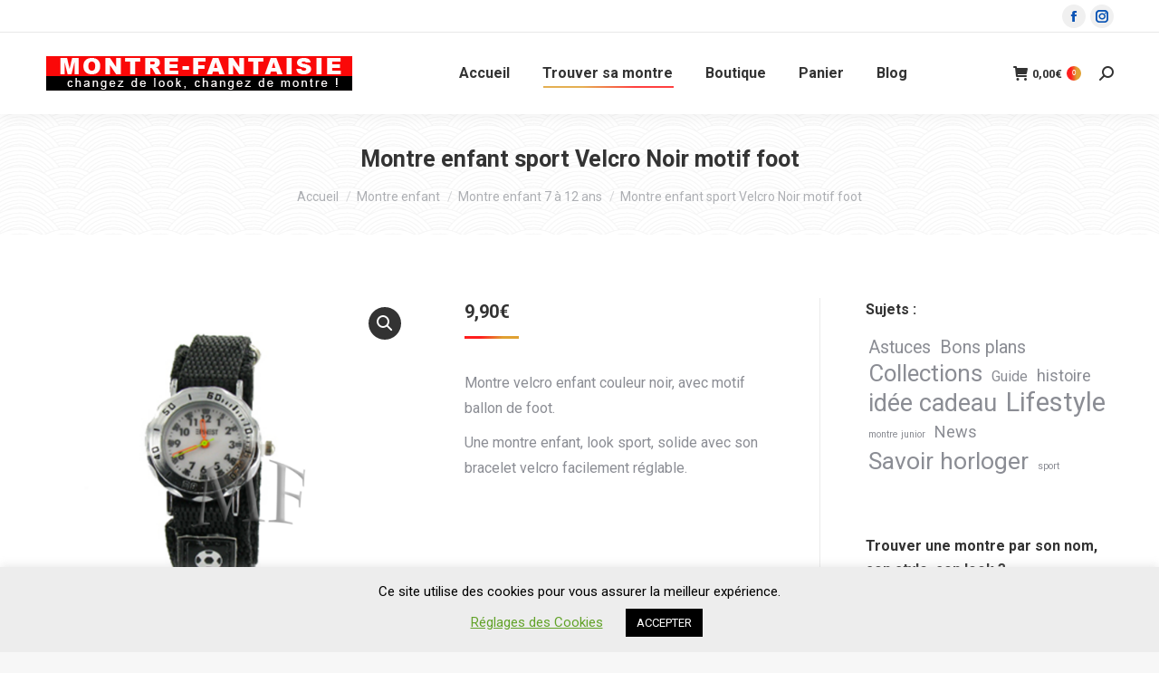

--- FILE ---
content_type: text/html; charset=UTF-8
request_url: https://www.montre-fantaisie.fr/montres/montre-enfant-sport-velcro-noir-motif-foot/
body_size: 34093
content:
<!DOCTYPE html>
<!--[if !(IE 6) | !(IE 7) | !(IE 8)  ]><!-->
<html lang="fr-FR" class="no-js">
<!--<![endif]-->
<head>
	<meta charset="UTF-8" />
				<meta name="viewport" content="width=device-width, initial-scale=1, maximum-scale=1, user-scalable=0"/>
				<link rel="profile" href="https://gmpg.org/xfn/11" />
	<meta name='robots' content='index, follow, max-image-preview:large, max-snippet:-1, max-video-preview:-1' />

	<!-- This site is optimized with the Yoast SEO plugin v26.7 - https://yoast.com/wordpress/plugins/seo/ -->
	<title>Montre enfant sport Velcro Noir motif foot - Montre fantaisie</title>
	<meta name="description" content="Plus de 1000 montres vraiment pas cher Femme, Enfant, Junior et Homme, livrées chez vous en 48 heures. Changez de montre, changez de look. Des montre fashion, à bracelet cuir ou silicone, étanche, mode et design." />
	<link rel="canonical" href="https://www.montre-fantaisie.fr/montres/montre-enfant-sport-velcro-noir-motif-foot/" />
	<meta property="og:locale" content="fr_FR" />
	<meta property="og:type" content="article" />
	<meta property="og:title" content="Montre enfant sport Velcro Noir motif foot - Montre fantaisie" />
	<meta property="og:description" content="Plus de 1000 montres vraiment pas cher Femme, Enfant, Junior et Homme, livrées chez vous en 48 heures. Changez de montre, changez de look. Des montre fashion, à bracelet cuir ou silicone, étanche, mode et design." />
	<meta property="og:url" content="https://www.montre-fantaisie.fr/montres/montre-enfant-sport-velcro-noir-motif-foot/" />
	<meta property="og:site_name" content="Montre fantaisie" />
	<meta property="article:publisher" content="https://www.facebook.com/montre.fantaisie" />
	<meta property="article:modified_time" content="2024-08-19T13:15:54+00:00" />
	<meta property="og:image" content="https://www.montre-fantaisie.fr/wp-content/uploads/montre-sport-velcro-noir-foot-600.631-5.png" />
	<meta property="og:image:width" content="800" />
	<meta property="og:image:height" content="800" />
	<meta property="og:image:type" content="image/png" />
	<meta name="twitter:card" content="summary_large_image" />
	<meta name="twitter:label1" content="Durée de lecture estimée" />
	<meta name="twitter:data1" content="1 minute" />
	<script type="application/ld+json" class="yoast-schema-graph">{"@context":"https://schema.org","@graph":[{"@type":"WebPage","@id":"https://www.montre-fantaisie.fr/montres/montre-enfant-sport-velcro-noir-motif-foot/","url":"https://www.montre-fantaisie.fr/montres/montre-enfant-sport-velcro-noir-motif-foot/","name":"Montre enfant sport Velcro Noir motif foot - Montre fantaisie","isPartOf":{"@id":"https://www.montre-fantaisie.fr/#website"},"primaryImageOfPage":{"@id":"https://www.montre-fantaisie.fr/montres/montre-enfant-sport-velcro-noir-motif-foot/#primaryimage"},"image":{"@id":"https://www.montre-fantaisie.fr/montres/montre-enfant-sport-velcro-noir-motif-foot/#primaryimage"},"thumbnailUrl":"https://www.montre-fantaisie.fr/wp-content/uploads/montre-sport-velcro-noir-foot-600.631-5.png","datePublished":"2022-08-04T17:23:52+00:00","dateModified":"2024-08-19T13:15:54+00:00","description":"Plus de 1000 montres vraiment pas cher Femme, Enfant, Junior et Homme, livrées chez vous en 48 heures. Changez de montre, changez de look. Des montre fashion, à bracelet cuir ou silicone, étanche, mode et design.","breadcrumb":{"@id":"https://www.montre-fantaisie.fr/montres/montre-enfant-sport-velcro-noir-motif-foot/#breadcrumb"},"inLanguage":"fr-FR","potentialAction":[{"@type":"ReadAction","target":["https://www.montre-fantaisie.fr/montres/montre-enfant-sport-velcro-noir-motif-foot/"]}]},{"@type":"ImageObject","inLanguage":"fr-FR","@id":"https://www.montre-fantaisie.fr/montres/montre-enfant-sport-velcro-noir-motif-foot/#primaryimage","url":"https://www.montre-fantaisie.fr/wp-content/uploads/montre-sport-velcro-noir-foot-600.631-5.png","contentUrl":"https://www.montre-fantaisie.fr/wp-content/uploads/montre-sport-velcro-noir-foot-600.631-5.png","width":800,"height":800},{"@type":"BreadcrumbList","@id":"https://www.montre-fantaisie.fr/montres/montre-enfant-sport-velcro-noir-motif-foot/#breadcrumb","itemListElement":[{"@type":"ListItem","position":1,"name":"Accueil","item":"https://www.montre-fantaisie.fr/"},{"@type":"ListItem","position":2,"name":"Boutique","item":"https://www.montre-fantaisie.fr/decouvrez-notre-selection-montre/boutique/"},{"@type":"ListItem","position":3,"name":"Montre enfant sport Velcro Noir motif foot"}]},{"@type":"WebSite","@id":"https://www.montre-fantaisie.fr/#website","url":"https://www.montre-fantaisie.fr/","name":"Montre fantaisie","description":"Plus de 1000 montres vraiment pas cher Femme, Enfant, Junior et Homme","potentialAction":[{"@type":"SearchAction","target":{"@type":"EntryPoint","urlTemplate":"https://www.montre-fantaisie.fr/?s={search_term_string}"},"query-input":{"@type":"PropertyValueSpecification","valueRequired":true,"valueName":"search_term_string"}}],"inLanguage":"fr-FR"}]}</script>
	<!-- / Yoast SEO plugin. -->


<link rel='dns-prefetch' href='//fonts.googleapis.com' />
<link rel="alternate" type="application/rss+xml" title="Montre fantaisie &raquo; Flux" href="https://www.montre-fantaisie.fr/feed/" />
<link rel="alternate" type="application/rss+xml" title="Montre fantaisie &raquo; Flux des commentaires" href="https://www.montre-fantaisie.fr/comments/feed/" />
<link rel="alternate" type="application/rss+xml" title="Montre fantaisie &raquo; Montre enfant sport Velcro Noir motif foot Flux des commentaires" href="https://www.montre-fantaisie.fr/montres/montre-enfant-sport-velcro-noir-motif-foot/feed/" />
<link rel="alternate" title="oEmbed (JSON)" type="application/json+oembed" href="https://www.montre-fantaisie.fr/wp-json/oembed/1.0/embed?url=https%3A%2F%2Fwww.montre-fantaisie.fr%2Fmontres%2Fmontre-enfant-sport-velcro-noir-motif-foot%2F" />
<link rel="alternate" title="oEmbed (XML)" type="text/xml+oembed" href="https://www.montre-fantaisie.fr/wp-json/oembed/1.0/embed?url=https%3A%2F%2Fwww.montre-fantaisie.fr%2Fmontres%2Fmontre-enfant-sport-velcro-noir-motif-foot%2F&#038;format=xml" />
<style id='wp-img-auto-sizes-contain-inline-css'>
img:is([sizes=auto i],[sizes^="auto," i]){contain-intrinsic-size:3000px 1500px}
/*# sourceURL=wp-img-auto-sizes-contain-inline-css */
</style>
<style id='wp-emoji-styles-inline-css'>

	img.wp-smiley, img.emoji {
		display: inline !important;
		border: none !important;
		box-shadow: none !important;
		height: 1em !important;
		width: 1em !important;
		margin: 0 0.07em !important;
		vertical-align: -0.1em !important;
		background: none !important;
		padding: 0 !important;
	}
/*# sourceURL=wp-emoji-styles-inline-css */
</style>
<link rel='stylesheet' id='wp-block-library-css' href='https://www.montre-fantaisie.fr/wp-includes/css/dist/block-library/style.min.css?ver=6.9' media='all' />
<style id='wp-block-library-theme-inline-css'>
.wp-block-audio :where(figcaption){color:#555;font-size:13px;text-align:center}.is-dark-theme .wp-block-audio :where(figcaption){color:#ffffffa6}.wp-block-audio{margin:0 0 1em}.wp-block-code{border:1px solid #ccc;border-radius:4px;font-family:Menlo,Consolas,monaco,monospace;padding:.8em 1em}.wp-block-embed :where(figcaption){color:#555;font-size:13px;text-align:center}.is-dark-theme .wp-block-embed :where(figcaption){color:#ffffffa6}.wp-block-embed{margin:0 0 1em}.blocks-gallery-caption{color:#555;font-size:13px;text-align:center}.is-dark-theme .blocks-gallery-caption{color:#ffffffa6}:root :where(.wp-block-image figcaption){color:#555;font-size:13px;text-align:center}.is-dark-theme :root :where(.wp-block-image figcaption){color:#ffffffa6}.wp-block-image{margin:0 0 1em}.wp-block-pullquote{border-bottom:4px solid;border-top:4px solid;color:currentColor;margin-bottom:1.75em}.wp-block-pullquote :where(cite),.wp-block-pullquote :where(footer),.wp-block-pullquote__citation{color:currentColor;font-size:.8125em;font-style:normal;text-transform:uppercase}.wp-block-quote{border-left:.25em solid;margin:0 0 1.75em;padding-left:1em}.wp-block-quote cite,.wp-block-quote footer{color:currentColor;font-size:.8125em;font-style:normal;position:relative}.wp-block-quote:where(.has-text-align-right){border-left:none;border-right:.25em solid;padding-left:0;padding-right:1em}.wp-block-quote:where(.has-text-align-center){border:none;padding-left:0}.wp-block-quote.is-large,.wp-block-quote.is-style-large,.wp-block-quote:where(.is-style-plain){border:none}.wp-block-search .wp-block-search__label{font-weight:700}.wp-block-search__button{border:1px solid #ccc;padding:.375em .625em}:where(.wp-block-group.has-background){padding:1.25em 2.375em}.wp-block-separator.has-css-opacity{opacity:.4}.wp-block-separator{border:none;border-bottom:2px solid;margin-left:auto;margin-right:auto}.wp-block-separator.has-alpha-channel-opacity{opacity:1}.wp-block-separator:not(.is-style-wide):not(.is-style-dots){width:100px}.wp-block-separator.has-background:not(.is-style-dots){border-bottom:none;height:1px}.wp-block-separator.has-background:not(.is-style-wide):not(.is-style-dots){height:2px}.wp-block-table{margin:0 0 1em}.wp-block-table td,.wp-block-table th{word-break:normal}.wp-block-table :where(figcaption){color:#555;font-size:13px;text-align:center}.is-dark-theme .wp-block-table :where(figcaption){color:#ffffffa6}.wp-block-video :where(figcaption){color:#555;font-size:13px;text-align:center}.is-dark-theme .wp-block-video :where(figcaption){color:#ffffffa6}.wp-block-video{margin:0 0 1em}:root :where(.wp-block-template-part.has-background){margin-bottom:0;margin-top:0;padding:1.25em 2.375em}
/*# sourceURL=/wp-includes/css/dist/block-library/theme.min.css */
</style>
<style id='classic-theme-styles-inline-css'>
/*! This file is auto-generated */
.wp-block-button__link{color:#fff;background-color:#32373c;border-radius:9999px;box-shadow:none;text-decoration:none;padding:calc(.667em + 2px) calc(1.333em + 2px);font-size:1.125em}.wp-block-file__button{background:#32373c;color:#fff;text-decoration:none}
/*# sourceURL=/wp-includes/css/classic-themes.min.css */
</style>
<style id='global-styles-inline-css'>
:root{--wp--preset--aspect-ratio--square: 1;--wp--preset--aspect-ratio--4-3: 4/3;--wp--preset--aspect-ratio--3-4: 3/4;--wp--preset--aspect-ratio--3-2: 3/2;--wp--preset--aspect-ratio--2-3: 2/3;--wp--preset--aspect-ratio--16-9: 16/9;--wp--preset--aspect-ratio--9-16: 9/16;--wp--preset--color--black: #000000;--wp--preset--color--cyan-bluish-gray: #abb8c3;--wp--preset--color--white: #FFF;--wp--preset--color--pale-pink: #f78da7;--wp--preset--color--vivid-red: #cf2e2e;--wp--preset--color--luminous-vivid-orange: #ff6900;--wp--preset--color--luminous-vivid-amber: #fcb900;--wp--preset--color--light-green-cyan: #7bdcb5;--wp--preset--color--vivid-green-cyan: #00d084;--wp--preset--color--pale-cyan-blue: #8ed1fc;--wp--preset--color--vivid-cyan-blue: #0693e3;--wp--preset--color--vivid-purple: #9b51e0;--wp--preset--color--accent: #ff1e1e;--wp--preset--color--dark-gray: #111;--wp--preset--color--light-gray: #767676;--wp--preset--gradient--vivid-cyan-blue-to-vivid-purple: linear-gradient(135deg,rgb(6,147,227) 0%,rgb(155,81,224) 100%);--wp--preset--gradient--light-green-cyan-to-vivid-green-cyan: linear-gradient(135deg,rgb(122,220,180) 0%,rgb(0,208,130) 100%);--wp--preset--gradient--luminous-vivid-amber-to-luminous-vivid-orange: linear-gradient(135deg,rgb(252,185,0) 0%,rgb(255,105,0) 100%);--wp--preset--gradient--luminous-vivid-orange-to-vivid-red: linear-gradient(135deg,rgb(255,105,0) 0%,rgb(207,46,46) 100%);--wp--preset--gradient--very-light-gray-to-cyan-bluish-gray: linear-gradient(135deg,rgb(238,238,238) 0%,rgb(169,184,195) 100%);--wp--preset--gradient--cool-to-warm-spectrum: linear-gradient(135deg,rgb(74,234,220) 0%,rgb(151,120,209) 20%,rgb(207,42,186) 40%,rgb(238,44,130) 60%,rgb(251,105,98) 80%,rgb(254,248,76) 100%);--wp--preset--gradient--blush-light-purple: linear-gradient(135deg,rgb(255,206,236) 0%,rgb(152,150,240) 100%);--wp--preset--gradient--blush-bordeaux: linear-gradient(135deg,rgb(254,205,165) 0%,rgb(254,45,45) 50%,rgb(107,0,62) 100%);--wp--preset--gradient--luminous-dusk: linear-gradient(135deg,rgb(255,203,112) 0%,rgb(199,81,192) 50%,rgb(65,88,208) 100%);--wp--preset--gradient--pale-ocean: linear-gradient(135deg,rgb(255,245,203) 0%,rgb(182,227,212) 50%,rgb(51,167,181) 100%);--wp--preset--gradient--electric-grass: linear-gradient(135deg,rgb(202,248,128) 0%,rgb(113,206,126) 100%);--wp--preset--gradient--midnight: linear-gradient(135deg,rgb(2,3,129) 0%,rgb(40,116,252) 100%);--wp--preset--font-size--small: 13px;--wp--preset--font-size--medium: 20px;--wp--preset--font-size--large: 36px;--wp--preset--font-size--x-large: 42px;--wp--preset--spacing--20: 0.44rem;--wp--preset--spacing--30: 0.67rem;--wp--preset--spacing--40: 1rem;--wp--preset--spacing--50: 1.5rem;--wp--preset--spacing--60: 2.25rem;--wp--preset--spacing--70: 3.38rem;--wp--preset--spacing--80: 5.06rem;--wp--preset--shadow--natural: 6px 6px 9px rgba(0, 0, 0, 0.2);--wp--preset--shadow--deep: 12px 12px 50px rgba(0, 0, 0, 0.4);--wp--preset--shadow--sharp: 6px 6px 0px rgba(0, 0, 0, 0.2);--wp--preset--shadow--outlined: 6px 6px 0px -3px rgb(255, 255, 255), 6px 6px rgb(0, 0, 0);--wp--preset--shadow--crisp: 6px 6px 0px rgb(0, 0, 0);}:where(.is-layout-flex){gap: 0.5em;}:where(.is-layout-grid){gap: 0.5em;}body .is-layout-flex{display: flex;}.is-layout-flex{flex-wrap: wrap;align-items: center;}.is-layout-flex > :is(*, div){margin: 0;}body .is-layout-grid{display: grid;}.is-layout-grid > :is(*, div){margin: 0;}:where(.wp-block-columns.is-layout-flex){gap: 2em;}:where(.wp-block-columns.is-layout-grid){gap: 2em;}:where(.wp-block-post-template.is-layout-flex){gap: 1.25em;}:where(.wp-block-post-template.is-layout-grid){gap: 1.25em;}.has-black-color{color: var(--wp--preset--color--black) !important;}.has-cyan-bluish-gray-color{color: var(--wp--preset--color--cyan-bluish-gray) !important;}.has-white-color{color: var(--wp--preset--color--white) !important;}.has-pale-pink-color{color: var(--wp--preset--color--pale-pink) !important;}.has-vivid-red-color{color: var(--wp--preset--color--vivid-red) !important;}.has-luminous-vivid-orange-color{color: var(--wp--preset--color--luminous-vivid-orange) !important;}.has-luminous-vivid-amber-color{color: var(--wp--preset--color--luminous-vivid-amber) !important;}.has-light-green-cyan-color{color: var(--wp--preset--color--light-green-cyan) !important;}.has-vivid-green-cyan-color{color: var(--wp--preset--color--vivid-green-cyan) !important;}.has-pale-cyan-blue-color{color: var(--wp--preset--color--pale-cyan-blue) !important;}.has-vivid-cyan-blue-color{color: var(--wp--preset--color--vivid-cyan-blue) !important;}.has-vivid-purple-color{color: var(--wp--preset--color--vivid-purple) !important;}.has-black-background-color{background-color: var(--wp--preset--color--black) !important;}.has-cyan-bluish-gray-background-color{background-color: var(--wp--preset--color--cyan-bluish-gray) !important;}.has-white-background-color{background-color: var(--wp--preset--color--white) !important;}.has-pale-pink-background-color{background-color: var(--wp--preset--color--pale-pink) !important;}.has-vivid-red-background-color{background-color: var(--wp--preset--color--vivid-red) !important;}.has-luminous-vivid-orange-background-color{background-color: var(--wp--preset--color--luminous-vivid-orange) !important;}.has-luminous-vivid-amber-background-color{background-color: var(--wp--preset--color--luminous-vivid-amber) !important;}.has-light-green-cyan-background-color{background-color: var(--wp--preset--color--light-green-cyan) !important;}.has-vivid-green-cyan-background-color{background-color: var(--wp--preset--color--vivid-green-cyan) !important;}.has-pale-cyan-blue-background-color{background-color: var(--wp--preset--color--pale-cyan-blue) !important;}.has-vivid-cyan-blue-background-color{background-color: var(--wp--preset--color--vivid-cyan-blue) !important;}.has-vivid-purple-background-color{background-color: var(--wp--preset--color--vivid-purple) !important;}.has-black-border-color{border-color: var(--wp--preset--color--black) !important;}.has-cyan-bluish-gray-border-color{border-color: var(--wp--preset--color--cyan-bluish-gray) !important;}.has-white-border-color{border-color: var(--wp--preset--color--white) !important;}.has-pale-pink-border-color{border-color: var(--wp--preset--color--pale-pink) !important;}.has-vivid-red-border-color{border-color: var(--wp--preset--color--vivid-red) !important;}.has-luminous-vivid-orange-border-color{border-color: var(--wp--preset--color--luminous-vivid-orange) !important;}.has-luminous-vivid-amber-border-color{border-color: var(--wp--preset--color--luminous-vivid-amber) !important;}.has-light-green-cyan-border-color{border-color: var(--wp--preset--color--light-green-cyan) !important;}.has-vivid-green-cyan-border-color{border-color: var(--wp--preset--color--vivid-green-cyan) !important;}.has-pale-cyan-blue-border-color{border-color: var(--wp--preset--color--pale-cyan-blue) !important;}.has-vivid-cyan-blue-border-color{border-color: var(--wp--preset--color--vivid-cyan-blue) !important;}.has-vivid-purple-border-color{border-color: var(--wp--preset--color--vivid-purple) !important;}.has-vivid-cyan-blue-to-vivid-purple-gradient-background{background: var(--wp--preset--gradient--vivid-cyan-blue-to-vivid-purple) !important;}.has-light-green-cyan-to-vivid-green-cyan-gradient-background{background: var(--wp--preset--gradient--light-green-cyan-to-vivid-green-cyan) !important;}.has-luminous-vivid-amber-to-luminous-vivid-orange-gradient-background{background: var(--wp--preset--gradient--luminous-vivid-amber-to-luminous-vivid-orange) !important;}.has-luminous-vivid-orange-to-vivid-red-gradient-background{background: var(--wp--preset--gradient--luminous-vivid-orange-to-vivid-red) !important;}.has-very-light-gray-to-cyan-bluish-gray-gradient-background{background: var(--wp--preset--gradient--very-light-gray-to-cyan-bluish-gray) !important;}.has-cool-to-warm-spectrum-gradient-background{background: var(--wp--preset--gradient--cool-to-warm-spectrum) !important;}.has-blush-light-purple-gradient-background{background: var(--wp--preset--gradient--blush-light-purple) !important;}.has-blush-bordeaux-gradient-background{background: var(--wp--preset--gradient--blush-bordeaux) !important;}.has-luminous-dusk-gradient-background{background: var(--wp--preset--gradient--luminous-dusk) !important;}.has-pale-ocean-gradient-background{background: var(--wp--preset--gradient--pale-ocean) !important;}.has-electric-grass-gradient-background{background: var(--wp--preset--gradient--electric-grass) !important;}.has-midnight-gradient-background{background: var(--wp--preset--gradient--midnight) !important;}.has-small-font-size{font-size: var(--wp--preset--font-size--small) !important;}.has-medium-font-size{font-size: var(--wp--preset--font-size--medium) !important;}.has-large-font-size{font-size: var(--wp--preset--font-size--large) !important;}.has-x-large-font-size{font-size: var(--wp--preset--font-size--x-large) !important;}
:where(.wp-block-post-template.is-layout-flex){gap: 1.25em;}:where(.wp-block-post-template.is-layout-grid){gap: 1.25em;}
:where(.wp-block-term-template.is-layout-flex){gap: 1.25em;}:where(.wp-block-term-template.is-layout-grid){gap: 1.25em;}
:where(.wp-block-columns.is-layout-flex){gap: 2em;}:where(.wp-block-columns.is-layout-grid){gap: 2em;}
:root :where(.wp-block-pullquote){font-size: 1.5em;line-height: 1.6;}
/*# sourceURL=global-styles-inline-css */
</style>
<link rel='stylesheet' id='contact-form-7-css' href='https://www.montre-fantaisie.fr/wp-content/plugins/contact-form-7/includes/css/styles.css?ver=6.1.4' media='all' />
<link rel='stylesheet' id='cookie-law-info-css' href='https://www.montre-fantaisie.fr/wp-content/plugins/cookie-law-info/legacy/public/css/cookie-law-info-public.css?ver=3.3.9.1' media='all' />
<link rel='stylesheet' id='cookie-law-info-gdpr-css' href='https://www.montre-fantaisie.fr/wp-content/plugins/cookie-law-info/legacy/public/css/cookie-law-info-gdpr.css?ver=3.3.9.1' media='all' />
<link rel='stylesheet' id='photoswipe-css' href='https://www.montre-fantaisie.fr/wp-content/plugins/woocommerce/assets/css/photoswipe/photoswipe.min.css?ver=10.4.3' media='all' />
<link rel='stylesheet' id='photoswipe-default-skin-css' href='https://www.montre-fantaisie.fr/wp-content/plugins/woocommerce/assets/css/photoswipe/default-skin/default-skin.min.css?ver=10.4.3' media='all' />
<style id='woocommerce-inline-inline-css'>
.woocommerce form .form-row .required { visibility: visible; }
/*# sourceURL=woocommerce-inline-inline-css */
</style>
<link rel='stylesheet' id='the7-font-css' href='https://www.montre-fantaisie.fr/wp-content/themes/dt-the7/fonts/icomoon-the7-font/icomoon-the7-font.min.css?ver=14.0.2.1' media='all' />
<link rel='stylesheet' id='flick-css' href='https://www.montre-fantaisie.fr/wp-content/plugins/mailchimp/assets/css/flick/flick.css?ver=2.0.1' media='all' />
<link rel='stylesheet' id='mailchimp_sf_main_css-css' href='https://www.montre-fantaisie.fr/wp-content/plugins/mailchimp/assets/css/frontend.css?ver=2.0.1' media='all' />
<link rel='stylesheet' id='dt-web-fonts-css' href='https://fonts.googleapis.com/css?family=Roboto:400,500,600,700' media='all' />
<link rel='stylesheet' id='dt-main-css' href='https://www.montre-fantaisie.fr/wp-content/themes/dt-the7/css/main.min.css?ver=14.0.2.1' media='all' />
<style id='dt-main-inline-css'>
body #load {
  display: block;
  height: 100%;
  overflow: hidden;
  position: fixed;
  width: 100%;
  z-index: 9901;
  opacity: 1;
  visibility: visible;
  transition: all .35s ease-out;
}
.load-wrap {
  width: 100%;
  height: 100%;
  background-position: center center;
  background-repeat: no-repeat;
  text-align: center;
  display: -ms-flexbox;
  display: -ms-flex;
  display: flex;
  -ms-align-items: center;
  -ms-flex-align: center;
  align-items: center;
  -ms-flex-flow: column wrap;
  flex-flow: column wrap;
  -ms-flex-pack: center;
  -ms-justify-content: center;
  justify-content: center;
}
.load-wrap > svg {
  position: absolute;
  top: 50%;
  left: 50%;
  transform: translate(-50%,-50%);
}
#load {
  background: var(--the7-elementor-beautiful-loading-bg,#ffffff);
  --the7-beautiful-spinner-color2: var(--the7-beautiful-spinner-color,rgba(51,51,51,0.25));
}

/*# sourceURL=dt-main-inline-css */
</style>
<link rel='stylesheet' id='the7-custom-scrollbar-css' href='https://www.montre-fantaisie.fr/wp-content/themes/dt-the7/lib/custom-scrollbar/custom-scrollbar.min.css?ver=14.0.2.1' media='all' />
<link rel='stylesheet' id='the7-wpbakery-css' href='https://www.montre-fantaisie.fr/wp-content/themes/dt-the7/css/wpbakery.min.css?ver=14.0.2.1' media='all' />
<link rel='stylesheet' id='the7-css-vars-css' href='https://www.montre-fantaisie.fr/wp-content/uploads/the7-css/css-vars.css?ver=8f7c43b432fd' media='all' />
<link rel='stylesheet' id='dt-custom-css' href='https://www.montre-fantaisie.fr/wp-content/uploads/the7-css/custom.css?ver=8f7c43b432fd' media='all' />
<link rel='stylesheet' id='wc-dt-custom-css' href='https://www.montre-fantaisie.fr/wp-content/uploads/the7-css/compatibility/wc-dt-custom.css?ver=8f7c43b432fd' media='all' />
<link rel='stylesheet' id='dt-media-css' href='https://www.montre-fantaisie.fr/wp-content/uploads/the7-css/media.css?ver=8f7c43b432fd' media='all' />
<link rel='stylesheet' id='the7-mega-menu-css' href='https://www.montre-fantaisie.fr/wp-content/uploads/the7-css/mega-menu.css?ver=8f7c43b432fd' media='all' />
<link rel='stylesheet' id='the7-elements-css' href='https://www.montre-fantaisie.fr/wp-content/uploads/the7-css/post-type-dynamic.css?ver=8f7c43b432fd' media='all' />
<link rel='stylesheet' id='style-css' href='https://www.montre-fantaisie.fr/wp-content/themes/dt-the7/style.css?ver=14.0.2.1' media='all' />
<link rel='stylesheet' id='the7-elementor-global-css' href='https://www.montre-fantaisie.fr/wp-content/themes/dt-the7/css/compatibility/elementor/elementor-global.min.css?ver=14.0.2.1' media='all' />
<link rel='stylesheet' id='elementor-frontend-css' href='https://www.montre-fantaisie.fr/wp-content/plugins/elementor/assets/css/frontend.min.css?ver=3.34.1' media='all' />
<link rel='stylesheet' id='eael-general-css' href='https://www.montre-fantaisie.fr/wp-content/plugins/essential-addons-for-elementor-lite/assets/front-end/css/view/general.min.css?ver=6.5.7' media='all' />
<script src="https://www.montre-fantaisie.fr/wp-includes/js/jquery/jquery.min.js?ver=3.7.1" id="jquery-core-js"></script>
<script src="https://www.montre-fantaisie.fr/wp-includes/js/jquery/jquery-migrate.min.js?ver=3.4.1" id="jquery-migrate-js"></script>
<script id="cookie-law-info-js-extra">
var Cli_Data = {"nn_cookie_ids":[],"cookielist":[],"non_necessary_cookies":[],"ccpaEnabled":"","ccpaRegionBased":"","ccpaBarEnabled":"","strictlyEnabled":["necessary","obligatoire"],"ccpaType":"gdpr","js_blocking":"","custom_integration":"","triggerDomRefresh":"","secure_cookies":""};
var cli_cookiebar_settings = {"animate_speed_hide":"500","animate_speed_show":"500","background":"#ededed","border":"#b1a6a6c2","border_on":"","button_1_button_colour":"#000","button_1_button_hover":"#000000","button_1_link_colour":"#fff","button_1_as_button":"1","button_1_new_win":"","button_2_button_colour":"#333","button_2_button_hover":"#292929","button_2_link_colour":"#444","button_2_as_button":"1","button_2_hidebar":"","button_3_button_colour":"#000","button_3_button_hover":"#000000","button_3_link_colour":"#fff","button_3_as_button":"1","button_3_new_win":"","button_4_button_colour":"#000","button_4_button_hover":"#000000","button_4_link_colour":"#62a329","button_4_as_button":"","button_7_button_colour":"#61a229","button_7_button_hover":"#4e8221","button_7_link_colour":"#fff","button_7_as_button":"1","button_7_new_win":"","font_family":"inherit","header_fix":"","notify_animate_hide":"1","notify_animate_show":"","notify_div_id":"#cookie-law-info-bar","notify_position_horizontal":"right","notify_position_vertical":"bottom","scroll_close":"","scroll_close_reload":"","accept_close_reload":"","reject_close_reload":"","showagain_tab":"1","showagain_background":"#fff","showagain_border":"#000","showagain_div_id":"#cookie-law-info-again","showagain_x_position":"100px","text":"#000","show_once_yn":"","show_once":"10000","logging_on":"","as_popup":"","popup_overlay":"1","bar_heading_text":"","cookie_bar_as":"banner","popup_showagain_position":"bottom-right","widget_position":"left"};
var log_object = {"ajax_url":"https://www.montre-fantaisie.fr/wp-admin/admin-ajax.php"};
//# sourceURL=cookie-law-info-js-extra
</script>
<script src="https://www.montre-fantaisie.fr/wp-content/plugins/cookie-law-info/legacy/public/js/cookie-law-info-public.js?ver=3.3.9.1" id="cookie-law-info-js"></script>
<script src="//www.montre-fantaisie.fr/wp-content/plugins/revslider/sr6/assets/js/rbtools.min.js?ver=6.7.38" async id="tp-tools-js"></script>
<script src="//www.montre-fantaisie.fr/wp-content/plugins/revslider/sr6/assets/js/rs6.min.js?ver=6.7.38" async id="revmin-js"></script>
<script src="https://www.montre-fantaisie.fr/wp-content/plugins/woocommerce/assets/js/jquery-blockui/jquery.blockUI.min.js?ver=2.7.0-wc.10.4.3" id="wc-jquery-blockui-js" data-wp-strategy="defer"></script>
<script id="wc-add-to-cart-js-extra">
var wc_add_to_cart_params = {"ajax_url":"/wp-admin/admin-ajax.php","wc_ajax_url":"/?wc-ajax=%%endpoint%%","i18n_view_cart":"Voir le panier","cart_url":"https://www.montre-fantaisie.fr/mon-compte/panier/","is_cart":"","cart_redirect_after_add":"no"};
//# sourceURL=wc-add-to-cart-js-extra
</script>
<script src="https://www.montre-fantaisie.fr/wp-content/plugins/woocommerce/assets/js/frontend/add-to-cart.min.js?ver=10.4.3" id="wc-add-to-cart-js" data-wp-strategy="defer"></script>
<script src="https://www.montre-fantaisie.fr/wp-content/plugins/woocommerce/assets/js/zoom/jquery.zoom.min.js?ver=1.7.21-wc.10.4.3" id="wc-zoom-js" defer data-wp-strategy="defer"></script>
<script src="https://www.montre-fantaisie.fr/wp-content/plugins/woocommerce/assets/js/flexslider/jquery.flexslider.min.js?ver=2.7.2-wc.10.4.3" id="wc-flexslider-js" defer data-wp-strategy="defer"></script>
<script src="https://www.montre-fantaisie.fr/wp-content/plugins/woocommerce/assets/js/photoswipe/photoswipe.min.js?ver=4.1.1-wc.10.4.3" id="wc-photoswipe-js" defer data-wp-strategy="defer"></script>
<script src="https://www.montre-fantaisie.fr/wp-content/plugins/woocommerce/assets/js/photoswipe/photoswipe-ui-default.min.js?ver=4.1.1-wc.10.4.3" id="wc-photoswipe-ui-default-js" defer data-wp-strategy="defer"></script>
<script id="wc-single-product-js-extra">
var wc_single_product_params = {"i18n_required_rating_text":"Veuillez s\u00e9lectionner une note","i18n_rating_options":["1\u00a0\u00e9toile sur 5","2\u00a0\u00e9toiles sur 5","3\u00a0\u00e9toiles sur 5","4\u00a0\u00e9toiles sur 5","5\u00a0\u00e9toiles sur 5"],"i18n_product_gallery_trigger_text":"Voir la galerie d\u2019images en plein \u00e9cran","review_rating_required":"yes","flexslider":{"rtl":false,"animation":"slide","smoothHeight":true,"directionNav":false,"controlNav":"thumbnails","slideshow":false,"animationSpeed":500,"animationLoop":false,"allowOneSlide":false},"zoom_enabled":"1","zoom_options":[],"photoswipe_enabled":"1","photoswipe_options":{"shareEl":false,"closeOnScroll":false,"history":false,"hideAnimationDuration":0,"showAnimationDuration":0},"flexslider_enabled":"1"};
//# sourceURL=wc-single-product-js-extra
</script>
<script src="https://www.montre-fantaisie.fr/wp-content/plugins/woocommerce/assets/js/frontend/single-product.min.js?ver=10.4.3" id="wc-single-product-js" defer data-wp-strategy="defer"></script>
<script src="https://www.montre-fantaisie.fr/wp-content/plugins/woocommerce/assets/js/js-cookie/js.cookie.min.js?ver=2.1.4-wc.10.4.3" id="wc-js-cookie-js" defer data-wp-strategy="defer"></script>
<script id="woocommerce-js-extra">
var woocommerce_params = {"ajax_url":"/wp-admin/admin-ajax.php","wc_ajax_url":"/?wc-ajax=%%endpoint%%","i18n_password_show":"Afficher le mot de passe","i18n_password_hide":"Masquer le mot de passe"};
//# sourceURL=woocommerce-js-extra
</script>
<script src="https://www.montre-fantaisie.fr/wp-content/plugins/woocommerce/assets/js/frontend/woocommerce.min.js?ver=10.4.3" id="woocommerce-js" defer data-wp-strategy="defer"></script>
<script src="https://www.montre-fantaisie.fr/wp-content/plugins/js_composer/assets/js/vendors/woocommerce-add-to-cart.js?ver=8.7.2" id="vc_woocommerce-add-to-cart-js-js"></script>
<script id="dt-above-fold-js-extra">
var dtLocal = {"themeUrl":"https://www.montre-fantaisie.fr/wp-content/themes/dt-the7","passText":"Pour voir ce contenu, entrer le mots de passe:","moreButtonText":{"loading":"Chargement...","loadMore":"Charger la suite"},"postID":"42482","ajaxurl":"https://www.montre-fantaisie.fr/wp-admin/admin-ajax.php","REST":{"baseUrl":"https://www.montre-fantaisie.fr/wp-json/the7/v1","endpoints":{"sendMail":"/send-mail"}},"contactMessages":{"required":"One or more fields have an error. Please check and try again.","terms":"Please accept the privacy policy.","fillTheCaptchaError":"Remplissez le captcha"},"captchaSiteKey":"","ajaxNonce":"2e7824034b","pageData":"","themeSettings":{"smoothScroll":"off","lazyLoading":false,"desktopHeader":{"height":90},"ToggleCaptionEnabled":"disabled","ToggleCaption":"Navigation","floatingHeader":{"showAfter":94,"showMenu":true,"height":60,"logo":{"showLogo":true,"html":"\u003Cimg class=\" preload-me\" src=\"https://www.montre-fantaisie.fr/wp-content/uploads/2019/11/logo-montre-fantaisie.png\" srcset=\"https://www.montre-fantaisie.fr/wp-content/uploads/2019/11/logo-montre-fantaisie.png 340w, https://www.montre-fantaisie.fr/wp-content/uploads/2019/11/logo-montre-fantaisie.png 340w\" width=\"340\" height=\"40\"   sizes=\"340px\" alt=\"Montre fantaisie\" /\u003E","url":"https://www.montre-fantaisie.fr/"}},"topLine":{"floatingTopLine":{"logo":{"showLogo":false,"html":""}}},"mobileHeader":{"firstSwitchPoint":990,"secondSwitchPoint":600,"firstSwitchPointHeight":60,"secondSwitchPointHeight":60,"mobileToggleCaptionEnabled":"disabled","mobileToggleCaption":"Menu"},"stickyMobileHeaderFirstSwitch":{"logo":{"html":"\u003Cimg class=\" preload-me\" src=\"https://www.montre-fantaisie.fr/wp-content/uploads/2019/11/logo-montre-fantaisie.png\" srcset=\"https://www.montre-fantaisie.fr/wp-content/uploads/2019/11/logo-montre-fantaisie.png 340w, https://www.montre-fantaisie.fr/wp-content/uploads/2019/11/logo-montre-fantaisie.png 340w\" width=\"340\" height=\"40\"   sizes=\"340px\" alt=\"Montre fantaisie\" /\u003E"}},"stickyMobileHeaderSecondSwitch":{"logo":{"html":"\u003Cimg class=\" preload-me\" src=\"https://www.montre-fantaisie.fr/wp-content/uploads/2019/11/logo-montre-fantaisie.png\" srcset=\"https://www.montre-fantaisie.fr/wp-content/uploads/2019/11/logo-montre-fantaisie.png 340w, https://www.montre-fantaisie.fr/wp-content/uploads/2019/11/logo-montre-fantaisie.png 340w\" width=\"340\" height=\"40\"   sizes=\"340px\" alt=\"Montre fantaisie\" /\u003E"}},"sidebar":{"switchPoint":990},"boxedWidth":"1280px"},"VCMobileScreenWidth":"778","wcCartFragmentHash":"e1b4b4692dde1ade38e2dc27d94d49f4","elementor":{"settings":{"container_width":1140}}};
var dtShare = {"shareButtonText":{"facebook":"Facebook","twitter":"Share on X","pinterest":"Pin it","linkedin":"LinkedIn","whatsapp":"Share on Whatsapp"},"overlayOpacity":"85"};
//# sourceURL=dt-above-fold-js-extra
</script>
<script src="https://www.montre-fantaisie.fr/wp-content/themes/dt-the7/js/above-the-fold.min.js?ver=14.0.2.1" id="dt-above-fold-js"></script>
<script src="https://www.montre-fantaisie.fr/wp-content/themes/dt-the7/js/compatibility/woocommerce/woocommerce.min.js?ver=14.0.2.1" id="dt-woocommerce-js"></script>
<script></script><link rel="https://api.w.org/" href="https://www.montre-fantaisie.fr/wp-json/" /><link rel="alternate" title="JSON" type="application/json" href="https://www.montre-fantaisie.fr/wp-json/wp/v2/product/42482" /><link rel="EditURI" type="application/rsd+xml" title="RSD" href="https://www.montre-fantaisie.fr/xmlrpc.php?rsd" />
<meta name="generator" content="WordPress 6.9" />
<meta name="generator" content="WooCommerce 10.4.3" />
<link rel='shortlink' href='https://www.montre-fantaisie.fr/?p=42482' />

		<script>
		(function(h,o,t,j,a,r){
			h.hj=h.hj||function(){(h.hj.q=h.hj.q||[]).push(arguments)};
			h._hjSettings={hjid:3511392,hjsv:5};
			a=o.getElementsByTagName('head')[0];
			r=o.createElement('script');r.async=1;
			r.src=t+h._hjSettings.hjid+j+h._hjSettings.hjsv;
			a.appendChild(r);
		})(window,document,'//static.hotjar.com/c/hotjar-','.js?sv=');
		</script>
			<noscript><style>.woocommerce-product-gallery{ opacity: 1 !important; }</style></noscript>
	<meta name="generator" content="Elementor 3.34.1; settings: css_print_method-external, google_font-enabled, font_display-auto">
			<style>
				.e-con.e-parent:nth-of-type(n+4):not(.e-lazyloaded):not(.e-no-lazyload),
				.e-con.e-parent:nth-of-type(n+4):not(.e-lazyloaded):not(.e-no-lazyload) * {
					background-image: none !important;
				}
				@media screen and (max-height: 1024px) {
					.e-con.e-parent:nth-of-type(n+3):not(.e-lazyloaded):not(.e-no-lazyload),
					.e-con.e-parent:nth-of-type(n+3):not(.e-lazyloaded):not(.e-no-lazyload) * {
						background-image: none !important;
					}
				}
				@media screen and (max-height: 640px) {
					.e-con.e-parent:nth-of-type(n+2):not(.e-lazyloaded):not(.e-no-lazyload),
					.e-con.e-parent:nth-of-type(n+2):not(.e-lazyloaded):not(.e-no-lazyload) * {
						background-image: none !important;
					}
				}
			</style>
			<meta name="generator" content="Powered by WPBakery Page Builder - drag and drop page builder for WordPress."/>
<meta name="generator" content="Powered by Slider Revolution 6.7.38 - responsive, Mobile-Friendly Slider Plugin for WordPress with comfortable drag and drop interface." />
<script type="text/javascript" id="the7-loader-script">
document.addEventListener("DOMContentLoaded", function(event) {
	var load = document.getElementById("load");
	if(!load.classList.contains('loader-removed')){
		var removeLoading = setTimeout(function() {
			load.className += " loader-removed";
		}, 300);
	}
});
</script>
		<script>function setREVStartSize(e){
			//window.requestAnimationFrame(function() {
				window.RSIW = window.RSIW===undefined ? window.innerWidth : window.RSIW;
				window.RSIH = window.RSIH===undefined ? window.innerHeight : window.RSIH;
				try {
					var pw = document.getElementById(e.c).parentNode.offsetWidth,
						newh;
					pw = pw===0 || isNaN(pw) || (e.l=="fullwidth" || e.layout=="fullwidth") ? window.RSIW : pw;
					e.tabw = e.tabw===undefined ? 0 : parseInt(e.tabw);
					e.thumbw = e.thumbw===undefined ? 0 : parseInt(e.thumbw);
					e.tabh = e.tabh===undefined ? 0 : parseInt(e.tabh);
					e.thumbh = e.thumbh===undefined ? 0 : parseInt(e.thumbh);
					e.tabhide = e.tabhide===undefined ? 0 : parseInt(e.tabhide);
					e.thumbhide = e.thumbhide===undefined ? 0 : parseInt(e.thumbhide);
					e.mh = e.mh===undefined || e.mh=="" || e.mh==="auto" ? 0 : parseInt(e.mh,0);
					if(e.layout==="fullscreen" || e.l==="fullscreen")
						newh = Math.max(e.mh,window.RSIH);
					else{
						e.gw = Array.isArray(e.gw) ? e.gw : [e.gw];
						for (var i in e.rl) if (e.gw[i]===undefined || e.gw[i]===0) e.gw[i] = e.gw[i-1];
						e.gh = e.el===undefined || e.el==="" || (Array.isArray(e.el) && e.el.length==0)? e.gh : e.el;
						e.gh = Array.isArray(e.gh) ? e.gh : [e.gh];
						for (var i in e.rl) if (e.gh[i]===undefined || e.gh[i]===0) e.gh[i] = e.gh[i-1];
											
						var nl = new Array(e.rl.length),
							ix = 0,
							sl;
						e.tabw = e.tabhide>=pw ? 0 : e.tabw;
						e.thumbw = e.thumbhide>=pw ? 0 : e.thumbw;
						e.tabh = e.tabhide>=pw ? 0 : e.tabh;
						e.thumbh = e.thumbhide>=pw ? 0 : e.thumbh;
						for (var i in e.rl) nl[i] = e.rl[i]<window.RSIW ? 0 : e.rl[i];
						sl = nl[0];
						for (var i in nl) if (sl>nl[i] && nl[i]>0) { sl = nl[i]; ix=i;}
						var m = pw>(e.gw[ix]+e.tabw+e.thumbw) ? 1 : (pw-(e.tabw+e.thumbw)) / (e.gw[ix]);
						newh =  (e.gh[ix] * m) + (e.tabh + e.thumbh);
					}
					var el = document.getElementById(e.c);
					if (el!==null && el) el.style.height = newh+"px";
					el = document.getElementById(e.c+"_wrapper");
					if (el!==null && el) {
						el.style.height = newh+"px";
						el.style.display = "block";
					}
				} catch(e){
					console.log("Failure at Presize of Slider:" + e)
				}
			//});
		  };</script>
		<style id="wp-custom-css">
			CSS additionnel dans le them 7 de montre MF



#cookie-law-info-again{ right:60%!important;}

.grecaptcha-badge { 
    bottom:65px !important; 
}
.grecaptcha-badge { visibility: hidden; } 

/* page actus */ 
.author{display:none!important;}
.data-link{display:none!important;}

/**/
.woocommerce-product-details__short-description {
	text-align:left;
	}

/*newsletter*/
.yikes-easy-mc-submit-button{background-color:orange!important;
border:none!important;}

/* nombre*/
.woocommerce-result-count{display:none;}
.count{display:none;}

/**/
#text-2{ width:80vw!important; }


#focusMF a{font-size:12px; color : grey;display:inline;}

.out-of-stock{color:coral;}

/*-----*/
.sub-nav .menu-item i.fa,
.sub-nav .menu-item i.fas,
.sub-nav .menu-item i.far,
.sub-nav .menu-item i.fab {
	text-align: center;
	width: 1.25em;
}

/**/
.woocom-list-content .count {color:#DCDCDC; /*display:none;*/}

#cookie-law-info-again{right:5%!important;}

.ecart8{padding:8px;}
.edit-link{background-color:orange;}

.yikes-easy-mc-submit-button{
	background-color: lightyellow;}


/**/
.BTnewsletter{
	 display: block;
    width: 100%;
    margin-top: .5em;
    min-height: 40px;
    padding: 10px;
    cursor: pointer;

    background-color: orange!important;
    border: none!important;

	}

.pad35{ padding-right:35px;
	padding-left:35px;
border-radius:15px;}

/*cgv page panier*/
.woocommerce-terms-and-conditions-checkbox-text{
	font-weight:bold;
}
/*---*/

/*mobile */
@media screen and (max-width: 768px) {

	.COL2mobile .dt-products .wf-cell{
width:50%!important;
}
	.dt-products .wf-cell{width:50%!important; }
	
	/* colorimetrie puce mobile */
	.mobile-main-nav > li.has-children > a::after, .mobile-main-nav .next-level-button svg, .mobile-main-nav > li.menu-item-language > a::after {
	fill: rgb(46, 77, 242);
}
	
		
}




		</style>
		<noscript><style> .wpb_animate_when_almost_visible { opacity: 1; }</style></noscript></head>
<body id="the7-body" class="wp-singular product-template-default single single-product postid-42482 wp-embed-responsive wp-theme-dt-the7 theme-dt-the7 the7-core-ver-2.7.12 woocommerce woocommerce-page woocommerce-no-js dt-responsive-on right-mobile-menu-close-icon ouside-menu-close-icon mobile-hamburger-close-bg-enable mobile-hamburger-close-bg-hover-enable  fade-medium-mobile-menu-close-icon fade-medium-menu-close-icon accent-gradient srcset-enabled btn-flat custom-btn-color custom-btn-hover-color phantom-sticky phantom-shadow-decoration phantom-custom-logo-on sticky-mobile-header top-header first-switch-logo-left first-switch-menu-right second-switch-logo-left second-switch-menu-right right-mobile-menu layzr-loading-on popup-message-style the7-ver-14.0.2.1 hide-product-title wpb-js-composer js-comp-ver-8.7.2 vc_responsive elementor-default elementor-kit-41318">
<!-- The7 14.0.2.1 -->
<div id="load" class="spinner-loader">
	<div class="load-wrap"><style type="text/css">
    [class*="the7-spinner-animate-"]{
        animation: spinner-animation 1s cubic-bezier(1,1,1,1) infinite;
        x:46.5px;
        y:40px;
        width:7px;
        height:20px;
        fill:var(--the7-beautiful-spinner-color2);
        opacity: 0.2;
    }
    .the7-spinner-animate-2{
        animation-delay: 0.083s;
    }
    .the7-spinner-animate-3{
        animation-delay: 0.166s;
    }
    .the7-spinner-animate-4{
         animation-delay: 0.25s;
    }
    .the7-spinner-animate-5{
         animation-delay: 0.33s;
    }
    .the7-spinner-animate-6{
         animation-delay: 0.416s;
    }
    .the7-spinner-animate-7{
         animation-delay: 0.5s;
    }
    .the7-spinner-animate-8{
         animation-delay: 0.58s;
    }
    .the7-spinner-animate-9{
         animation-delay: 0.666s;
    }
    .the7-spinner-animate-10{
         animation-delay: 0.75s;
    }
    .the7-spinner-animate-11{
        animation-delay: 0.83s;
    }
    .the7-spinner-animate-12{
        animation-delay: 0.916s;
    }
    @keyframes spinner-animation{
        from {
            opacity: 1;
        }
        to{
            opacity: 0;
        }
    }
</style>
<svg width="75px" height="75px" xmlns="http://www.w3.org/2000/svg" viewBox="0 0 100 100" preserveAspectRatio="xMidYMid">
	<rect class="the7-spinner-animate-1" rx="5" ry="5" transform="rotate(0 50 50) translate(0 -30)"></rect>
	<rect class="the7-spinner-animate-2" rx="5" ry="5" transform="rotate(30 50 50) translate(0 -30)"></rect>
	<rect class="the7-spinner-animate-3" rx="5" ry="5" transform="rotate(60 50 50) translate(0 -30)"></rect>
	<rect class="the7-spinner-animate-4" rx="5" ry="5" transform="rotate(90 50 50) translate(0 -30)"></rect>
	<rect class="the7-spinner-animate-5" rx="5" ry="5" transform="rotate(120 50 50) translate(0 -30)"></rect>
	<rect class="the7-spinner-animate-6" rx="5" ry="5" transform="rotate(150 50 50) translate(0 -30)"></rect>
	<rect class="the7-spinner-animate-7" rx="5" ry="5" transform="rotate(180 50 50) translate(0 -30)"></rect>
	<rect class="the7-spinner-animate-8" rx="5" ry="5" transform="rotate(210 50 50) translate(0 -30)"></rect>
	<rect class="the7-spinner-animate-9" rx="5" ry="5" transform="rotate(240 50 50) translate(0 -30)"></rect>
	<rect class="the7-spinner-animate-10" rx="5" ry="5" transform="rotate(270 50 50) translate(0 -30)"></rect>
	<rect class="the7-spinner-animate-11" rx="5" ry="5" transform="rotate(300 50 50) translate(0 -30)"></rect>
	<rect class="the7-spinner-animate-12" rx="5" ry="5" transform="rotate(330 50 50) translate(0 -30)"></rect>
</svg></div>
</div>
<div id="page" >
	<a class="skip-link screen-reader-text" href="#content">Contenu en pleine largeur</a>

<div class="masthead inline-header center widgets full-height shadow-decoration shadow-mobile-header-decoration small-mobile-menu-icon dt-parent-menu-clickable show-sub-menu-on-hover show-device-logo show-mobile-logo" >

	<div class="top-bar full-width-line top-bar-line-hide">
	<div class="top-bar-bg" ></div>
	<div class="mini-widgets left-widgets"></div><div class="right-widgets mini-widgets"><div class="soc-ico show-on-desktop in-top-bar-right in-menu-second-switch custom-bg disabled-border border-off hover-accent-bg hover-disabled-border  hover-border-off"><a title="Facebook page opens in new window" href="https://www.facebook.com/montre.fantaisie" target="_blank" class="facebook"><span class="soc-font-icon"></span><span class="screen-reader-text">Facebook page opens in new window</span></a><a title="Instagram page opens in new window" href="https://www.instagram.com/montre.fantaisie" target="_blank" class="instagram"><span class="soc-font-icon"></span><span class="screen-reader-text">Instagram page opens in new window</span></a></div></div></div>

	<header class="header-bar" role="banner">

		<div class="branding">
	<div id="site-title" class="assistive-text">Montre fantaisie</div>
	<div id="site-description" class="assistive-text">Plus de 1000 montres vraiment pas cher Femme, Enfant, Junior et Homme</div>
	<a class="" href="https://www.montre-fantaisie.fr/"><img class=" preload-me" src="https://www.montre-fantaisie.fr/wp-content/uploads/2019/11/logo-montre-fantaisie.png" srcset="https://www.montre-fantaisie.fr/wp-content/uploads/2019/11/logo-montre-fantaisie.png 340w, https://www.montre-fantaisie.fr/wp-content/uploads/2019/11/logo-montre-fantaisie.png 340w" width="340" height="40"   sizes="340px" alt="Montre fantaisie" /><img class="mobile-logo preload-me" src="https://www.montre-fantaisie.fr/wp-content/uploads/2019/11/logo-montre-fantaisie.png" srcset="https://www.montre-fantaisie.fr/wp-content/uploads/2019/11/logo-montre-fantaisie.png 340w, https://www.montre-fantaisie.fr/wp-content/uploads/2019/11/logo-montre-fantaisie.png 340w" width="340" height="40"   sizes="340px" alt="Montre fantaisie" /></a></div>

		<ul id="primary-menu" class="main-nav underline-decoration l-to-r-line outside-item-remove-margin"><li class="menu-item menu-item-type-post_type menu-item-object-page menu-item-home menu-item-40200 first depth-0"><a href='https://www.montre-fantaisie.fr/' data-level='1'><span class="menu-item-text"><span class="menu-text">Accueil</span></span></a></li> <li class="menu-item menu-item-type-custom menu-item-object-custom menu-item-has-children menu-item-41393 has-children depth-0 dt-mega-menu mega-auto-width mega-column-3"><a href='#' data-level='1' aria-haspopup='true' aria-expanded='false'><span class="menu-item-text"><span class="menu-text">Trouver sa montre</span></span></a><div class="dt-mega-menu-wrap"><ul class="sub-nav gradient-hover hover-style-bg level-arrows-on" role="group"><li class="menu-item menu-item-type-taxonomy menu-item-object-product_cat current-product-ancestor current-menu-parent current-product-parent menu-item-has-children menu-item-41401 act first has-children depth-1 no-link dt-mega-parent wf-1-3"><a href='https://www.montre-fantaisie.fr/categorie/montre-enfant/' data-level='2' aria-haspopup='true' aria-expanded='false'><span class="menu-item-text"><span class="menu-text">Montre enfant</span></span></a><ul class="sub-nav gradient-hover hover-style-bg level-arrows-on" role="group"><li class="menu-item menu-item-type-taxonomy menu-item-object-product_cat menu-item-42329 first depth-2 with-subtitle"><a href='https://www.montre-fantaisie.fr/categorie/montre-enfant/montre-cadran-pedagogique/' data-level='3'><span class="menu-item-text"><span class="menu-text">Montre cadran pédagogique</span><span class="subtitle-text">idéal pour apprendre à lire l’heure</span></span></a></li> <li class="menu-item menu-item-type-taxonomy menu-item-object-product_cat menu-item-41402 depth-2"><a href='https://www.montre-fantaisie.fr/categorie/montre-enfant/montre-enfant-3-a-7-ans/' data-level='3'><span class="menu-item-text"><span class="menu-text">Montre enfant 3 à 7 ans</span></span></a></li> <li class="menu-item menu-item-type-taxonomy menu-item-object-product_cat current-product-ancestor current-menu-parent current-product-parent menu-item-41403 act depth-2"><a href='https://www.montre-fantaisie.fr/categorie/montre-enfant/montre-enfant-7-a-12-ans/' data-level='3'><span class="menu-item-text"><span class="menu-text">Montre enfant 7 à 12 ans</span></span></a></li> </ul></li> <li class="menu-item menu-item-type-taxonomy menu-item-object-product_cat menu-item-has-children menu-item-41399 has-children depth-1 no-link dt-mega-parent wf-1-3"><a href='https://www.montre-fantaisie.fr/categorie/montre-femme/' data-level='2' aria-haspopup='true' aria-expanded='false'><span class="menu-item-text"><span class="menu-text">Montre femme</span></span></a><ul class="sub-nav gradient-hover hover-style-bg level-arrows-on" role="group"><li class="menu-item menu-item-type-taxonomy menu-item-object-product_cat menu-item-41944 first depth-2"><a href='https://www.montre-fantaisie.fr/categorie/montre-femme/montre-bracelet/' data-level='3'><span class="menu-item-text"><span class="menu-text">Montre bracelet</span></span></a></li> <li class="menu-item menu-item-type-taxonomy menu-item-object-product_cat menu-item-41400 depth-2"><a href='https://www.montre-fantaisie.fr/categorie/montre-femme/bracelet-montre-clip/' data-level='3'><span class="menu-item-text"><span class="menu-text">Bracelet clip</span></span></a></li> <li class="menu-item menu-item-type-taxonomy menu-item-object-product_cat menu-item-42091 depth-2"><a href='https://www.montre-fantaisie.fr/categorie/montre-femme/bracelet-elastique-bracelet-femme/' data-level='3'><span class="menu-item-text"><span class="menu-text">Bracelet élastique</span></span></a></li> <li class="menu-item menu-item-type-taxonomy menu-item-object-product_cat menu-item-42359 depth-2"><a href='https://www.montre-fantaisie.fr/categorie/montre-femme/montre-bracelet-acier/' data-level='3'><span class="menu-item-text"><span class="menu-text">Montre bracelet acier</span></span></a></li> <li class="menu-item menu-item-type-taxonomy menu-item-object-product_cat menu-item-42360 depth-2"><a href='https://www.montre-fantaisie.fr/categorie/montre-femme/montre-bracelet-fin/' data-level='3'><span class="menu-item-text"><span class="menu-text">Montre bracelet fin</span></span></a></li> <li class="menu-item menu-item-type-taxonomy menu-item-object-product_cat menu-item-42361 depth-2"><a href='https://www.montre-fantaisie.fr/categorie/montre-femme/montre-bracelet-large/' data-level='3'><span class="menu-item-text"><span class="menu-text">Montre bracelet large</span></span></a></li> </ul></li> <li class="menu-item menu-item-type-taxonomy menu-item-object-product_cat menu-item-has-children menu-item-41945 has-children depth-1 no-link dt-mega-parent wf-1-3"><a href='https://www.montre-fantaisie.fr/categorie/montre-homme/' data-level='2' aria-haspopup='true' aria-expanded='false'><span class="menu-item-text"><span class="menu-text">Montre Homme</span></span></a><ul class="sub-nav gradient-hover hover-style-bg level-arrows-on" role="group"><li class="menu-item menu-item-type-taxonomy menu-item-object-product_cat menu-item-42347 first depth-2"><a href='https://www.montre-fantaisie.fr/categorie/montre-homme/montre-homme-classique/' data-level='3'><span class="menu-item-text"><span class="menu-text">Montre homme classique</span></span></a></li> <li class="menu-item menu-item-type-taxonomy menu-item-object-product_cat menu-item-41946 depth-2"><a href='https://www.montre-fantaisie.fr/categorie/montre-homme/montre-bracelet-acier-homme/' data-level='3'><span class="menu-item-text"><span class="menu-text">Montre bracelet métal homme</span></span></a></li> <li class="menu-item menu-item-type-taxonomy menu-item-object-product_cat menu-item-42348 depth-2"><a href='https://www.montre-fantaisie.fr/categorie/montre-homme/montre-digitale-et-automatique/' data-level='3'><span class="menu-item-text"><span class="menu-text">Montre digitale et automatique</span></span></a></li> </ul></li> <li class="menu-item menu-item-type-taxonomy menu-item-object-product_cat current-product-ancestor current-menu-parent current-product-parent menu-item-has-children menu-item-42092 act has-children depth-1 no-link dt-mega-parent wf-1-3"><a href='https://www.montre-fantaisie.fr/categorie/montre/' data-level='2' aria-haspopup='true' aria-expanded='false'><span class="menu-item-text"><span class="menu-text">Nos montres</span></span></a><ul class="sub-nav gradient-hover hover-style-bg level-arrows-on" role="group"><li class="menu-item menu-item-type-taxonomy menu-item-object-product_cat menu-item-42349 first depth-2"><a href='https://www.montre-fantaisie.fr/categorie/montre/montre-decors-illustration/' data-level='3'><span class="menu-item-text"><span class="menu-text">Montre illustrée</span></span></a></li> <li class="menu-item menu-item-type-taxonomy menu-item-object-product_cat menu-item-41398 depth-2"><a href='https://www.montre-fantaisie.fr/categorie/montre/montre-etanche/' data-level='3'><span class="menu-item-text"><span class="menu-text">Montre Etanche</span></span></a></li> <li class="menu-item menu-item-type-taxonomy menu-item-object-product_cat menu-item-41448 depth-2"><a href='https://www.montre-fantaisie.fr/categorie/montre/montre-sport/' data-level='3'><span class="menu-item-text"><span class="menu-text">Montre sport</span></span></a></li> <li class="menu-item menu-item-type-taxonomy menu-item-object-product_cat menu-item-41449 depth-2"><a href='https://www.montre-fantaisie.fr/categorie/montre-junior/' data-level='3'><span class="menu-item-text"><span class="menu-text">Montre junior</span></span></a></li> <li class="menu-item menu-item-type-taxonomy menu-item-object-product_cat menu-item-43515 depth-2"><a href='https://www.montre-fantaisie.fr/categorie/montre/montre-bracelet-silicone/' data-level='3'><span class="menu-item-text"><span class="menu-text">Montre bracelet Silicone</span></span></a></li> <li class="menu-item menu-item-type-taxonomy menu-item-object-product_cat menu-item-42041 depth-2"><a href='https://www.montre-fantaisie.fr/categorie/montre/montre-led/' data-level='3'><span class="menu-item-text"><span class="menu-text">Montre Led</span></span></a></li> </ul></li> <li class="menu-item menu-item-type-taxonomy menu-item-object-product_cat menu-item-41450 depth-1 no-link dt-mega-parent wf-1-3"><a href='https://www.montre-fantaisie.fr/categorie/montre/destockage/' data-level='2'><span class="menu-item-text"><span class="menu-text">Destockage</span></span></a></li> <li class="menu-item menu-item-type-taxonomy menu-item-object-product_cat menu-item-has-children menu-item-41546 has-children depth-1 no-link dt-mega-parent wf-1-3"><a href='https://www.montre-fantaisie.fr/categorie/accessoires/' data-level='2' aria-haspopup='true' aria-expanded='false'><span class="menu-item-text"><span class="menu-text">Accessoires</span></span></a><ul class="sub-nav gradient-hover hover-style-bg level-arrows-on" role="group"><li class="menu-item menu-item-type-taxonomy menu-item-object-product_cat menu-item-42032 first depth-2"><a href='https://www.montre-fantaisie.fr/categorie/accessoires/porte-cles/' data-level='3'><span class="menu-item-text"><span class="menu-text">Montres porte clés</span></span></a></li> </ul></li> </ul></div></li> <li class="menu-item menu-item-type-post_type menu-item-object-page menu-item-has-children current_page_parent menu-item-40202 has-children depth-0"><a href='https://www.montre-fantaisie.fr/decouvrez-notre-selection-montre/boutique/' data-level='1' aria-haspopup='true' aria-expanded='false'><span class="menu-item-text"><span class="menu-text">Boutique</span></span></a><ul class="sub-nav gradient-hover hover-style-bg level-arrows-on" role="group"><li class="menu-item menu-item-type-post_type menu-item-object-page menu-item-40219 first depth-1"><a href='https://www.montre-fantaisie.fr/decouvrez-notre-selection-montre/promos/' data-level='2'><span class="menu-item-text"><span class="menu-text">Promo</span></span></a></li> <li class="menu-item menu-item-type-taxonomy menu-item-object-product_tag menu-item-44035 depth-1"><a href='https://www.montre-fantaisie.fr/etiquette/serie-limitee/' data-level='2'><span class="menu-item-text"><span class="menu-text">Série limitée</span></span></a></li> <li class="menu-item menu-item-type-post_type menu-item-object-page menu-item-40214 depth-1"><a href='https://www.montre-fantaisie.fr/decouvrez-notre-selection-montre/nos-montres/' data-level='2'><span class="menu-item-text"><span class="menu-text">Nos produits</span></span></a></li> <li class="menu-item menu-item-type-post_type menu-item-object-page menu-item-40211 depth-1"><a href='https://www.montre-fantaisie.fr/decouvrez-notre-selection-montre/nouveautes/' data-level='2'><span class="menu-item-text"><span class="menu-text">Nouveautés</span></span></a></li> <li class="menu-item menu-item-type-post_type menu-item-object-page menu-item-41313 depth-1"><a href='https://www.montre-fantaisie.fr/decouvrez-notre-selection-montre/' data-level='2'><span class="menu-item-text"><span class="menu-text">Notre catalogue</span></span></a></li> </ul></li> <li class="menu-item menu-item-type-post_type menu-item-object-page menu-item-has-children menu-item-40212 has-children depth-0"><a href='https://www.montre-fantaisie.fr/mon-compte/panier/' data-level='1' aria-haspopup='true' aria-expanded='false'><span class="menu-item-text"><span class="menu-text">Panier</span></span></a><ul class="sub-nav gradient-hover hover-style-bg level-arrows-on" role="group"><li class="menu-item menu-item-type-post_type menu-item-object-page menu-item-40210 first depth-1"><a href='https://www.montre-fantaisie.fr/mon-compte/' data-level='2'><span class="menu-item-text"><span class="menu-text">Mon compte</span></span></a></li> <li class="menu-item menu-item-type-post_type menu-item-object-page menu-item-43674 depth-1"><a href='https://www.montre-fantaisie.fr/aide-assitance-sav/faq/' data-level='2'><span class="menu-item-text"><span class="menu-text">Foire aux questions</span></span></a></li> <li class="menu-item menu-item-type-post_type menu-item-object-page menu-item-40246 depth-1"><a href='https://www.montre-fantaisie.fr/mon-compte/suivi-commande-order-tracking/' data-level='2'><span class="menu-item-text"><span class="menu-text">Suivre ma commande</span></span></a></li> </ul></li> <li class="menu-item menu-item-type-post_type menu-item-object-page menu-item-41754 last depth-0"><a href='https://www.montre-fantaisie.fr/aide-assitance-sav/blog/' data-level='1'><span class="menu-item-text"><span class="menu-text">Blog</span></span></a></li> </ul>
		<div class="mini-widgets"><div class="show-on-desktop near-logo-first-switch near-logo-second-switch">
<div class="wc-shopping-cart shopping-cart round-counter-style show-sub-cart" data-cart-hash="e1b4b4692dde1ade38e2dc27d94d49f4">

	<a class="wc-ico-cart round-counter-style show-sub-cart" href="https://www.montre-fantaisie.fr/mon-compte/panier/"><i class="the7-mw-icon-cart-bold"></i><span class="woocommerce-Price-amount amount"><bdi>0,00<span class="woocommerce-Price-currencySymbol">&euro;</span></bdi></span><span class="counter">0</span></a>

	<div class="shopping-cart-wrap">
		<div class="shopping-cart-inner">
			
						<p class="buttons top-position">
				<a href="https://www.montre-fantaisie.fr/mon-compte/panier/" class="button view-cart">Voir le panier</a><a href="https://www.montre-fantaisie.fr/mon-compte/commande/" class="button checkout">Commande</a>			</p>

						<ul class="cart_list product_list_widget empty">
				<li>Pas de produit dans le panier.</li>			</ul>
			<div class="shopping-cart-bottom" style="display: none">
				<p class="total">
					<strong>Sous-total:</strong> <span class="woocommerce-Price-amount amount"><bdi>0,00<span class="woocommerce-Price-currencySymbol">&euro;</span></bdi></span>				</p>
				<p class="buttons">
					<a href="https://www.montre-fantaisie.fr/mon-compte/panier/" class="button view-cart">Voir le panier</a><a href="https://www.montre-fantaisie.fr/mon-compte/commande/" class="button checkout">Commande</a>				</p>
			</div>
					</div>
	</div>

</div>
</div><div class="mini-search show-on-desktop near-logo-first-switch near-logo-second-switch popup-search custom-icon"><form class="searchform mini-widget-searchform" role="search" method="get" action="https://www.montre-fantaisie.fr/">

	<div class="screen-reader-text">Recherche</div>

	
		<a href="" class="submit text-disable"><i class=" mw-icon the7-mw-icon-search-bold"></i></a>
		<div class="popup-search-wrap">
			<input type="text" aria-label="Search" class="field searchform-s" name="s" value="" placeholder="Rechercher …" title="Search form"/>
			<a href="" class="search-icon"  aria-label="Search"><i class="the7-mw-icon-search-bold" aria-hidden="true"></i></a>
		</div>

			<input type="submit" class="assistive-text searchsubmit" value="Go!"/>
</form>
</div></div>
	</header>

</div>
<div role="navigation" aria-label="Main Menu" class="dt-mobile-header mobile-menu-show-divider">
	<div class="dt-close-mobile-menu-icon" aria-label="Close" role="button" tabindex="0"><div class="close-line-wrap"><span class="close-line"></span><span class="close-line"></span><span class="close-line"></span></div></div>	<ul id="mobile-menu" class="mobile-main-nav">
		<li class="menu-item menu-item-type-post_type menu-item-object-page menu-item-home menu-item-43638 first depth-0"><a href='https://www.montre-fantaisie.fr/' data-level='1'><span class="menu-item-text"><span class="menu-text">Accueil</span></span></a></li> <li class="menu-item menu-item-type-taxonomy menu-item-object-product_cat menu-item-43643 depth-0"><a href='https://www.montre-fantaisie.fr/categorie/montre-femme/' data-level='1'><span class="menu-item-text"><span class="menu-text">Montre femme</span></span></a></li> <li class="menu-item menu-item-type-taxonomy menu-item-object-product_cat current-product-ancestor current-menu-parent current-product-parent menu-item-43644 act depth-0"><a href='https://www.montre-fantaisie.fr/categorie/montre-enfant/' data-level='1'><span class="menu-item-text"><span class="menu-text">Montre enfant</span></span></a></li> <li class="menu-item menu-item-type-taxonomy menu-item-object-product_cat menu-item-43648 depth-0"><a href='https://www.montre-fantaisie.fr/categorie/montre/destockage/' data-level='1'><span class="menu-item-text"><span class="menu-text">Destockage</span></span></a></li> <li class="menu-item menu-item-type-taxonomy menu-item-object-product_cat menu-item-43646 depth-0"><a href='https://www.montre-fantaisie.fr/categorie/accessoires/' data-level='1'><span class="menu-item-text"><span class="menu-text">Accessoires</span></span></a></li> <li class="menu-item menu-item-type-taxonomy menu-item-object-product_cat menu-item-43645 depth-0"><a href='https://www.montre-fantaisie.fr/categorie/montre-junior/' data-level='1'><span class="menu-item-text"><span class="menu-text">Montre junior</span></span></a></li> <li class="menu-item menu-item-type-taxonomy menu-item-object-product_cat menu-item-43650 depth-0"><a href='https://www.montre-fantaisie.fr/categorie/montre/montre-decors-illustration/' data-level='1'><span class="menu-item-text"><span class="menu-text">Montre illustrée</span></span></a></li> <li class="menu-item menu-item-type-taxonomy menu-item-object-product_cat menu-item-43652 depth-0"><a href='https://www.montre-fantaisie.fr/categorie/montre-femme/bracelet-montre-clip/' data-level='1'><span class="menu-item-text"><span class="menu-text">Bracelet clip</span></span></a></li> <li class="menu-item menu-item-type-taxonomy menu-item-object-product_cat menu-item-43653 depth-0"><a href='https://www.montre-fantaisie.fr/categorie/montre-femme/bracelet-elastique-bracelet-femme/' data-level='1'><span class="menu-item-text"><span class="menu-text">Bracelet élastique</span><span class="subtitle-text">Montre bracelet élastique femme, sans fermoir, ultra pratique et agréable.</span></span></a></li> <li class="menu-item menu-item-type-taxonomy menu-item-object-product_cat menu-item-43647 depth-0"><a href='https://www.montre-fantaisie.fr/categorie/montre-homme/' data-level='1'><span class="menu-item-text"><span class="menu-text">Montre Homme</span></span></a></li> <li class="menu-item menu-item-type-taxonomy menu-item-object-product_cat menu-item-43651 depth-0"><a href='https://www.montre-fantaisie.fr/categorie/montre/montre-sport/' data-level='1'><span class="menu-item-text"><span class="menu-text">Montre sport</span></span></a></li> <li class="menu-item menu-item-type-taxonomy menu-item-object-product_cat menu-item-43654 depth-0"><a href='https://www.montre-fantaisie.fr/categorie/montre-femme/montre-bracelet/' data-level='1'><span class="menu-item-text"><span class="menu-text">Montre bracelet</span></span></a></li> <li class="menu-item menu-item-type-post_type menu-item-object-page menu-item-43639 depth-0"><a href='https://www.montre-fantaisie.fr/aide-assitance-sav/faq/' data-level='1'><span class="menu-item-text"><span class="menu-text">Foire aux questions</span></span></a></li> <li class="menu-item menu-item-type-post_type menu-item-object-page menu-item-43655 last depth-0"><a href='https://www.montre-fantaisie.fr/aide-assitance-sav/blog/' data-level='1'><span class="menu-item-text"><span class="menu-text">Blog</span></span></a></li> 	</ul>
	<div class='mobile-mini-widgets-in-menu'></div>
</div>

		<div class="page-title title-center solid-bg page-title-responsive-enabled bg-img-enabled">
			<div class="wf-wrap">

				<div class="page-title-head hgroup"><h2 class="entry-title">Montre enfant sport Velcro Noir motif foot</h2></div><div class="page-title-breadcrumbs"><div class="assistive-text">Vous êtes ici :</div><ol class="breadcrumbs text-small" itemscope itemtype="https://schema.org/BreadcrumbList"><li itemprop="itemListElement" itemscope itemtype="https://schema.org/ListItem"><a itemprop="item" href="https://www.montre-fantaisie.fr" title="Accueil"><span itemprop="name">Accueil</span></a><meta itemprop="position" content="1" /></li><li itemprop="itemListElement" itemscope itemtype="https://schema.org/ListItem"><a itemprop="item" href="https://www.montre-fantaisie.fr/categorie/montre-enfant/" title="Montre enfant"><span itemprop="name">Montre enfant</span></a><meta itemprop="position" content="2" /></li><li itemprop="itemListElement" itemscope itemtype="https://schema.org/ListItem"><a itemprop="item" href="https://www.montre-fantaisie.fr/categorie/montre-enfant/montre-enfant-7-a-12-ans/" title="Montre enfant 7 à 12 ans"><span itemprop="name">Montre enfant 7 à 12 ans</span></a><meta itemprop="position" content="3" /></li><li itemprop="itemListElement" itemscope itemtype="https://schema.org/ListItem"><span itemprop="name">Montre enfant sport Velcro Noir motif foot</span><meta itemprop="position" content="4" /></li></ol></div>			</div>
		</div>

		

<div id="main" class="sidebar-right sidebar-divider-vertical">

	
	<div class="main-gradient"></div>
	<div class="wf-wrap">
	<div class="wf-container-main">

	

			<!-- Content -->
		<div id="content" class="content" role="main">
	
					
			<div class="woocommerce-notices-wrapper"></div><div id="product-42482" class="description-off product type-product post-42482 status-publish first instock product_cat-montre product_cat-montre-enfant product_cat-montre-enfant-7-a-12-ans product_tag-montre-sport-enfant has-post-thumbnail featured taxable shipping-taxable purchasable product-type-simple">

	<div class="woocommerce-product-gallery woocommerce-product-gallery--with-images woocommerce-product-gallery--columns-4 images" data-columns="4" style="opacity: 0; transition: opacity .25s ease-in-out;">
	<div class="woocommerce-product-gallery__wrapper">
		<div data-thumb="https://www.montre-fantaisie.fr/wp-content/uploads/montre-sport-velcro-noir-foot-600.631-5-200x200.png" data-thumb-alt="Montre enfant sport Velcro Noir motif foot" data-thumb-srcset="https://www.montre-fantaisie.fr/wp-content/uploads/montre-sport-velcro-noir-foot-600.631-5-200x200.png 200w, https://www.montre-fantaisie.fr/wp-content/uploads/montre-sport-velcro-noir-foot-600.631-5-280x280.png 280w, https://www.montre-fantaisie.fr/wp-content/uploads/montre-sport-velcro-noir-foot-600.631-5-500x500.png 500w, https://www.montre-fantaisie.fr/wp-content/uploads/montre-sport-velcro-noir-foot-600.631-5-300x300.png 300w, https://www.montre-fantaisie.fr/wp-content/uploads/montre-sport-velcro-noir-foot-600.631-5-150x150.png 150w, https://www.montre-fantaisie.fr/wp-content/uploads/montre-sport-velcro-noir-foot-600.631-5-768x768.png 768w, https://www.montre-fantaisie.fr/wp-content/uploads/montre-sport-velcro-noir-foot-600.631-5.png 800w"  data-thumb-sizes="(max-width: 200px) 100vw, 200px" class="woocommerce-product-gallery__image"><a href="https://www.montre-fantaisie.fr/wp-content/uploads/montre-sport-velcro-noir-foot-600.631-5.png"><img fetchpriority="high" width="500" height="500" src="https://www.montre-fantaisie.fr/wp-content/uploads/montre-sport-velcro-noir-foot-600.631-5-500x500.png" class="wp-post-image" alt="Montre enfant sport Velcro Noir motif foot" data-caption="" data-src="https://www.montre-fantaisie.fr/wp-content/uploads/montre-sport-velcro-noir-foot-600.631-5.png" data-large_image="https://www.montre-fantaisie.fr/wp-content/uploads/montre-sport-velcro-noir-foot-600.631-5.png" data-large_image_width="800" data-large_image_height="800" decoding="async" srcset="https://www.montre-fantaisie.fr/wp-content/uploads/montre-sport-velcro-noir-foot-600.631-5-500x500.png 500w, https://www.montre-fantaisie.fr/wp-content/uploads/montre-sport-velcro-noir-foot-600.631-5-280x280.png 280w, https://www.montre-fantaisie.fr/wp-content/uploads/montre-sport-velcro-noir-foot-600.631-5-200x200.png 200w, https://www.montre-fantaisie.fr/wp-content/uploads/montre-sport-velcro-noir-foot-600.631-5-300x300.png 300w, https://www.montre-fantaisie.fr/wp-content/uploads/montre-sport-velcro-noir-foot-600.631-5-150x150.png 150w, https://www.montre-fantaisie.fr/wp-content/uploads/montre-sport-velcro-noir-foot-600.631-5-768x768.png 768w, https://www.montre-fantaisie.fr/wp-content/uploads/montre-sport-velcro-noir-foot-600.631-5.png 800w" sizes="(max-width: 500px) 100vw, 500px" /></a></div><div data-thumb="https://www.montre-fantaisie.fr/wp-content/uploads/montre-sport-velcro-noir-foot-600.631-6-200x200.png" data-thumb-alt="Montre enfant sport Velcro Noir motif foot – Image 2" data-thumb-srcset="https://www.montre-fantaisie.fr/wp-content/uploads/montre-sport-velcro-noir-foot-600.631-6-200x200.png 200w, https://www.montre-fantaisie.fr/wp-content/uploads/montre-sport-velcro-noir-foot-600.631-6-280x280.png 280w, https://www.montre-fantaisie.fr/wp-content/uploads/montre-sport-velcro-noir-foot-600.631-6-500x500.png 500w, https://www.montre-fantaisie.fr/wp-content/uploads/montre-sport-velcro-noir-foot-600.631-6-300x300.png 300w, https://www.montre-fantaisie.fr/wp-content/uploads/montre-sport-velcro-noir-foot-600.631-6-150x150.png 150w, https://www.montre-fantaisie.fr/wp-content/uploads/montre-sport-velcro-noir-foot-600.631-6-768x768.png 768w, https://www.montre-fantaisie.fr/wp-content/uploads/montre-sport-velcro-noir-foot-600.631-6.png 800w"  data-thumb-sizes="(max-width: 200px) 100vw, 200px" class="woocommerce-product-gallery__image"><a href="https://www.montre-fantaisie.fr/wp-content/uploads/montre-sport-velcro-noir-foot-600.631-6.png"><img loading="lazy" width="500" height="500" src="https://www.montre-fantaisie.fr/wp-content/uploads/montre-sport-velcro-noir-foot-600.631-6-500x500.png" class="" alt="Montre enfant sport Velcro Noir motif foot – Image 2" data-caption="" data-src="https://www.montre-fantaisie.fr/wp-content/uploads/montre-sport-velcro-noir-foot-600.631-6.png" data-large_image="https://www.montre-fantaisie.fr/wp-content/uploads/montre-sport-velcro-noir-foot-600.631-6.png" data-large_image_width="800" data-large_image_height="800" decoding="async" srcset="https://www.montre-fantaisie.fr/wp-content/uploads/montre-sport-velcro-noir-foot-600.631-6-500x500.png 500w, https://www.montre-fantaisie.fr/wp-content/uploads/montre-sport-velcro-noir-foot-600.631-6-280x280.png 280w, https://www.montre-fantaisie.fr/wp-content/uploads/montre-sport-velcro-noir-foot-600.631-6-200x200.png 200w, https://www.montre-fantaisie.fr/wp-content/uploads/montre-sport-velcro-noir-foot-600.631-6-300x300.png 300w, https://www.montre-fantaisie.fr/wp-content/uploads/montre-sport-velcro-noir-foot-600.631-6-150x150.png 150w, https://www.montre-fantaisie.fr/wp-content/uploads/montre-sport-velcro-noir-foot-600.631-6-768x768.png 768w, https://www.montre-fantaisie.fr/wp-content/uploads/montre-sport-velcro-noir-foot-600.631-6.png 800w" sizes="(max-width: 500px) 100vw, 500px" /></a></div><div data-thumb="https://www.montre-fantaisie.fr/wp-content/uploads/montre-sport-velcro-noir-foot-600.631-4-200x200.png" data-thumb-alt="Montre enfant sport Velcro Noir motif foot – Image 3" data-thumb-srcset="https://www.montre-fantaisie.fr/wp-content/uploads/montre-sport-velcro-noir-foot-600.631-4-200x200.png 200w, https://www.montre-fantaisie.fr/wp-content/uploads/montre-sport-velcro-noir-foot-600.631-4-280x280.png 280w, https://www.montre-fantaisie.fr/wp-content/uploads/montre-sport-velcro-noir-foot-600.631-4-500x500.png 500w, https://www.montre-fantaisie.fr/wp-content/uploads/montre-sport-velcro-noir-foot-600.631-4-300x300.png 300w, https://www.montre-fantaisie.fr/wp-content/uploads/montre-sport-velcro-noir-foot-600.631-4-150x150.png 150w, https://www.montre-fantaisie.fr/wp-content/uploads/montre-sport-velcro-noir-foot-600.631-4-768x768.png 768w, https://www.montre-fantaisie.fr/wp-content/uploads/montre-sport-velcro-noir-foot-600.631-4.png 800w"  data-thumb-sizes="(max-width: 200px) 100vw, 200px" class="woocommerce-product-gallery__image"><a href="https://www.montre-fantaisie.fr/wp-content/uploads/montre-sport-velcro-noir-foot-600.631-4.png"><img loading="lazy" width="500" height="500" src="https://www.montre-fantaisie.fr/wp-content/uploads/montre-sport-velcro-noir-foot-600.631-4-500x500.png" class="" alt="Montre enfant sport Velcro Noir motif foot – Image 3" data-caption="" data-src="https://www.montre-fantaisie.fr/wp-content/uploads/montre-sport-velcro-noir-foot-600.631-4.png" data-large_image="https://www.montre-fantaisie.fr/wp-content/uploads/montre-sport-velcro-noir-foot-600.631-4.png" data-large_image_width="800" data-large_image_height="800" decoding="async" srcset="https://www.montre-fantaisie.fr/wp-content/uploads/montre-sport-velcro-noir-foot-600.631-4-500x500.png 500w, https://www.montre-fantaisie.fr/wp-content/uploads/montre-sport-velcro-noir-foot-600.631-4-280x280.png 280w, https://www.montre-fantaisie.fr/wp-content/uploads/montre-sport-velcro-noir-foot-600.631-4-200x200.png 200w, https://www.montre-fantaisie.fr/wp-content/uploads/montre-sport-velcro-noir-foot-600.631-4-300x300.png 300w, https://www.montre-fantaisie.fr/wp-content/uploads/montre-sport-velcro-noir-foot-600.631-4-150x150.png 150w, https://www.montre-fantaisie.fr/wp-content/uploads/montre-sport-velcro-noir-foot-600.631-4-768x768.png 768w, https://www.montre-fantaisie.fr/wp-content/uploads/montre-sport-velcro-noir-foot-600.631-4.png 800w" sizes="(max-width: 500px) 100vw, 500px" /></a></div><div data-thumb="https://www.montre-fantaisie.fr/wp-content/uploads/montre-sport-velcro-noir-foot-600.631-3-200x200.png" data-thumb-alt="Montre enfant sport Velcro Noir motif foot – Image 4" data-thumb-srcset="https://www.montre-fantaisie.fr/wp-content/uploads/montre-sport-velcro-noir-foot-600.631-3-200x200.png 200w, https://www.montre-fantaisie.fr/wp-content/uploads/montre-sport-velcro-noir-foot-600.631-3-280x280.png 280w, https://www.montre-fantaisie.fr/wp-content/uploads/montre-sport-velcro-noir-foot-600.631-3-500x500.png 500w, https://www.montre-fantaisie.fr/wp-content/uploads/montre-sport-velcro-noir-foot-600.631-3-300x300.png 300w, https://www.montre-fantaisie.fr/wp-content/uploads/montre-sport-velcro-noir-foot-600.631-3-150x150.png 150w, https://www.montre-fantaisie.fr/wp-content/uploads/montre-sport-velcro-noir-foot-600.631-3-768x768.png 768w, https://www.montre-fantaisie.fr/wp-content/uploads/montre-sport-velcro-noir-foot-600.631-3.png 800w"  data-thumb-sizes="(max-width: 200px) 100vw, 200px" class="woocommerce-product-gallery__image"><a href="https://www.montre-fantaisie.fr/wp-content/uploads/montre-sport-velcro-noir-foot-600.631-3.png"><img loading="lazy" width="500" height="500" src="https://www.montre-fantaisie.fr/wp-content/uploads/montre-sport-velcro-noir-foot-600.631-3-500x500.png" class="" alt="Montre enfant sport Velcro Noir motif foot – Image 4" data-caption="" data-src="https://www.montre-fantaisie.fr/wp-content/uploads/montre-sport-velcro-noir-foot-600.631-3.png" data-large_image="https://www.montre-fantaisie.fr/wp-content/uploads/montre-sport-velcro-noir-foot-600.631-3.png" data-large_image_width="800" data-large_image_height="800" decoding="async" srcset="https://www.montre-fantaisie.fr/wp-content/uploads/montre-sport-velcro-noir-foot-600.631-3-500x500.png 500w, https://www.montre-fantaisie.fr/wp-content/uploads/montre-sport-velcro-noir-foot-600.631-3-280x280.png 280w, https://www.montre-fantaisie.fr/wp-content/uploads/montre-sport-velcro-noir-foot-600.631-3-200x200.png 200w, https://www.montre-fantaisie.fr/wp-content/uploads/montre-sport-velcro-noir-foot-600.631-3-300x300.png 300w, https://www.montre-fantaisie.fr/wp-content/uploads/montre-sport-velcro-noir-foot-600.631-3-150x150.png 150w, https://www.montre-fantaisie.fr/wp-content/uploads/montre-sport-velcro-noir-foot-600.631-3-768x768.png 768w, https://www.montre-fantaisie.fr/wp-content/uploads/montre-sport-velcro-noir-foot-600.631-3.png 800w" sizes="(max-width: 500px) 100vw, 500px" /></a></div>	</div>
</div>

	<div class="summary entry-summary">
		<h1 class="product_title entry-title">Montre enfant sport Velcro Noir motif foot</h1>
<p class="price"><span class="woocommerce-Price-amount amount"><bdi>9,90<span class="woocommerce-Price-currencySymbol">&euro;</span></bdi></span></p>
<div class="woocommerce-product-details__short-description">
	<p>Montre velcro enfant couleur noir, avec motif ballon de foot.</p>
<p>Une montre enfant, look sport, solide avec son bracelet velcro facilement réglable.</p>
<p>&nbsp;</p>
<p>&nbsp;</p>
</div>

	
	<form class="cart" action="https://www.montre-fantaisie.fr/montres/montre-enfant-sport-velcro-noir-motif-foot/" method="post" enctype='multipart/form-data'>
		
		<div class="quantity buttons_added">
		<label class="screen-reader-text" for="quantity_696f5b8640501">quantité de Montre enfant sport Velcro Noir motif foot</label>

	<button type="button" class="minus is-form"><svg xmlns="http://www.w3.org/2000/svg" viewBox="0 0 24 24" fill="currentColor"><path d="M5 11V13H19V11H5Z"></path></svg></button>
	<input
		type="number"
				id="quantity_696f5b8640501"
		class="input-text qty text"
		name="quantity"
		value="1"
		aria-label="Quantité de produits"
				min="1"
							step="1"
			placeholder=""
			inputmode="numeric"
			autocomplete="off"
			/>

	<button type="button" class="plus is-form"><svg xmlns="http://www.w3.org/2000/svg" viewBox="0 0 24 24" fill="currentColor"><path d="M11 11V5H13V11H19V13H13V19H11V13H5V11H11Z"></path></svg></button>
	</div>

		<button type="submit" name="add-to-cart" value="42482" class="single_add_to_cart_button button alt">Ajouter au panier</button>

			</form>

	
<div class="product_meta">

	


	<span class="posted_in">Catégories : <a href="https://www.montre-fantaisie.fr/categorie/montre/" rel="tag">Montre</a>, <a href="https://www.montre-fantaisie.fr/categorie/montre-enfant/" rel="tag">Montre enfant</a>, <a href="https://www.montre-fantaisie.fr/categorie/montre-enfant/montre-enfant-7-a-12-ans/" rel="tag">Montre enfant 7 à 12 ans</a></span>
	
        <span class="sku_wrapper">UGS : <span class="sku">600.631</span></span>

	
	<span class="tagged_as">Étiquette : <a href="https://www.montre-fantaisie.fr/etiquette/montre-sport-enfant/" rel="tag">Montre sport enfant</a></span>
	
</div>
<div class="single-share-box">
	<div class="share-link-description"><span class="share-link-icon"><svg version="1.1" xmlns="http://www.w3.org/2000/svg" xmlns:xlink="http://www.w3.org/1999/xlink" x="0px" y="0px" viewBox="0 0 16 16" style="enable-background:new 0 0 16 16;" xml:space="preserve"><path d="M11,2.5C11,1.1,12.1,0,13.5,0S16,1.1,16,2.5C16,3.9,14.9,5,13.5,5c-0.7,0-1.4-0.3-1.9-0.9L4.9,7.2c0.2,0.5,0.2,1,0,1.5l6.7,3.1c0.9-1,2.5-1.2,3.5-0.3s1.2,2.5,0.3,3.5s-2.5,1.2-3.5,0.3c-0.8-0.7-1.1-1.7-0.8-2.6L4.4,9.6c-0.9,1-2.5,1.2-3.5,0.3s-1.2-2.5-0.3-3.5s2.5-1.2,3.5-0.3c0.1,0.1,0.2,0.2,0.3,0.3l6.7-3.1C11,3,11,2.8,11,2.5z"/></svg></span>Partager ce produit</div>
	<div class="share-buttons">
		<a class="facebook" href="https://www.facebook.com/sharer.php?u=https%3A%2F%2Fwww.montre-fantaisie.fr%2Fmontres%2Fmontre-enfant-sport-velcro-noir-motif-foot%2F&#038;t=Montre+enfant+sport+Velcro+Noir+motif+foot" title="Facebook" target="_blank" ><svg xmlns="http://www.w3.org/2000/svg" width="16" height="16" fill="currentColor" class="bi bi-facebook" viewBox="0 0 16 16"><path d="M16 8.049c0-4.446-3.582-8.05-8-8.05C3.58 0-.002 3.603-.002 8.05c0 4.017 2.926 7.347 6.75 7.951v-5.625h-2.03V8.05H6.75V6.275c0-2.017 1.195-3.131 3.022-3.131.876 0 1.791.157 1.791.157v1.98h-1.009c-.993 0-1.303.621-1.303 1.258v1.51h2.218l-.354 2.326H9.25V16c3.824-.604 6.75-3.934 6.75-7.951z"/></svg><span class="soc-font-icon"></span><span class="social-text">Partager ceci</span><span class="screen-reader-text">Partager ceci</span></a>
<a class="pinterest pinit-marklet" href="//pinterest.com/pin/create/button/" title="Pinterest" target="_blank"  data-pin-config="above" data-pin-do="buttonBookmark"><svg xmlns="http://www.w3.org/2000/svg" width="16" height="16" fill="currentColor" class="bi bi-pinterest" viewBox="0 0 16 16"><path d="M8 0a8 8 0 0 0-2.915 15.452c-.07-.633-.134-1.606.027-2.297.146-.625.938-3.977.938-3.977s-.239-.479-.239-1.187c0-1.113.645-1.943 1.448-1.943.682 0 1.012.512 1.012 1.127 0 .686-.437 1.712-.663 2.663-.188.796.4 1.446 1.185 1.446 1.422 0 2.515-1.5 2.515-3.664 0-1.915-1.377-3.254-3.342-3.254-2.276 0-3.612 1.707-3.612 3.471 0 .688.265 1.425.595 1.826a.24.24 0 0 1 .056.23c-.061.252-.196.796-.222.907-.035.146-.116.177-.268.107-1-.465-1.624-1.926-1.624-3.1 0-2.523 1.834-4.84 5.286-4.84 2.775 0 4.932 1.977 4.932 4.62 0 2.757-1.739 4.976-4.151 4.976-.811 0-1.573-.421-1.834-.919l-.498 1.902c-.181.695-.669 1.566-.995 2.097A8 8 0 1 0 8 0z"/></svg><span class="soc-font-icon"></span><span class="social-text">Pin it</span><span class="screen-reader-text">Partager ceci</span></a>
<a class="whatsapp" href="https://api.whatsapp.com/send?text=Montre%20enfant%20sport%20Velcro%20Noir%20motif%20foot%20-%20https%3A%2F%2Fwww.montre-fantaisie.fr%2Fmontres%2Fmontre-enfant-sport-velcro-noir-motif-foot%2F" title="WhatsApp" target="_blank"  data-action="share/whatsapp/share"><svg xmlns="http://www.w3.org/2000/svg" width="16" height="16" fill="currentColor" class="bi bi-whatsapp" viewBox="0 0 16 16"><path d="M13.601 2.326A7.854 7.854 0 0 0 7.994 0C3.627 0 .068 3.558.064 7.926c0 1.399.366 2.76 1.057 3.965L0 16l4.204-1.102a7.933 7.933 0 0 0 3.79.965h.004c4.368 0 7.926-3.558 7.93-7.93A7.898 7.898 0 0 0 13.6 2.326zM7.994 14.521a6.573 6.573 0 0 1-3.356-.92l-.24-.144-2.494.654.666-2.433-.156-.251a6.56 6.56 0 0 1-1.007-3.505c0-3.626 2.957-6.584 6.591-6.584a6.56 6.56 0 0 1 4.66 1.931 6.557 6.557 0 0 1 1.928 4.66c-.004 3.639-2.961 6.592-6.592 6.592zm3.615-4.934c-.197-.099-1.17-.578-1.353-.646-.182-.065-.315-.099-.445.099-.133.197-.513.646-.627.775-.114.133-.232.148-.43.05-.197-.1-.836-.308-1.592-.985-.59-.525-.985-1.175-1.103-1.372-.114-.198-.011-.304.088-.403.087-.088.197-.232.296-.346.1-.114.133-.198.198-.33.065-.134.034-.248-.015-.347-.05-.099-.445-1.076-.612-1.47-.16-.389-.323-.335-.445-.34-.114-.007-.247-.007-.38-.007a.729.729 0 0 0-.529.247c-.182.198-.691.677-.691 1.654 0 .977.71 1.916.81 2.049.098.133 1.394 2.132 3.383 2.992.47.205.84.326 1.129.418.475.152.904.129 1.246.08.38-.058 1.171-.48 1.338-.943.164-.464.164-.86.114-.943-.049-.084-.182-.133-.38-.232z"/></svg><span class="soc-font-icon"></span><span class="social-text">Partager ceci</span><span class="screen-reader-text">Partager ceci</span></a>
	</div>
</div>
	</div>

	
	<div class="woocommerce-tabs wc-tabs-wrapper">
		<ul class="tabs wc-tabs" role="tablist">
							<li role="presentation" class="description_tab" id="tab-title-description">
					<a href="#tab-description" role="tab" aria-controls="tab-description">
						Description					</a>
				</li>
							<li role="presentation" class="reviews_tab" id="tab-title-reviews">
					<a href="#tab-reviews" role="tab" aria-controls="tab-reviews">
						Avis (0)					</a>
				</li>
					</ul>
					<div class="woocommerce-Tabs-panel woocommerce-Tabs-panel--description panel entry-content wc-tab" id="tab-description" role="tabpanel" aria-labelledby="tab-title-description">
				
	<h2>Description</h2>

<p><strong>Montre enfant sport VelcroNoir motif foot</strong></p>
<p>Bracelet tissu fermeture velcro, s&rsquo;adapte même sur de très petits poignets..Convient au enfants jusqu&rsquo;a 12 ans</p>
<p>Bracelet :<br />
Fermeture : scratch velcro<br />
Matière du bracelet : tissu renforcé<br />
Couleur du bracelet : noir<br />
Largeur du bracelet : 1,5 cm<br />
longueur du bracelet : réglable, de 15 à 18 cm</p>
<p>Cadran :</p>
<p>Bague rotative graduée : oui, fonctionnel<br />
Format : rond<br />
Type de Verre : Minéral<br />
Matière du boîtier : acier<br />
Diamètre du boîtier : 2,5 cm<br />
Couleur du cadran : fond blanc<br />
Epaisseur du boîtier : 80 millimètres</p>
<p>Caractéristiques :<br />
Type d’affichage : analogique, aiguilles rouges<br />
Molette de réglage : heure/minute/secondes<br />
Type de Mouvement : Quartz<br />
Résistance à la pression d’eau : non<br />
Garantie : oui</p>
			</div>
					<div class="woocommerce-Tabs-panel woocommerce-Tabs-panel--reviews panel entry-content wc-tab" id="tab-reviews" role="tabpanel" aria-labelledby="tab-title-reviews">
				<div id="reviews" class="woocommerce-Reviews">
	<div id="comments">
		<h2 class="woocommerce-Reviews-title">
			Avis		</h2>

					<p class="woocommerce-noreviews">Il n’y a pas encore d’avis.</p>
			</div>

			<p class="woocommerce-verification-required">Seuls les clients connectés ayant acheté ce produit ont la possibilité de laisser un avis.</p>
	
	<div class="clear"></div>
</div>
			</div>
		
			</div>


	<section class="up-sells upsells products">
					<h2>Vous aimerez peut-être aussi&hellip;</h2>
		
		<ul class="related-product cart-btn-below-img">

			
			
                <li>
				                    <a class="product-thumbnail" href="https://www.montre-fantaisie.fr/montres/pinto-montre-silicone-vert-pomme/">
						<img width="280" height="280" src="https://www.montre-fantaisie.fr/wp-content/uploads/montre-MF21-pinto-vert-pomme-3-280x280.png" class="attachment-woocommerce_thumbnail size-woocommerce_thumbnail" alt="PINTO montre silicone vert pomme" decoding="async" srcset="https://www.montre-fantaisie.fr/wp-content/uploads/montre-MF21-pinto-vert-pomme-3-280x280.png 280w, https://www.montre-fantaisie.fr/wp-content/uploads/montre-MF21-pinto-vert-pomme-3-200x200.png 200w, https://www.montre-fantaisie.fr/wp-content/uploads/montre-MF21-pinto-vert-pomme-3-500x500.png 500w, https://www.montre-fantaisie.fr/wp-content/uploads/montre-MF21-pinto-vert-pomme-3-300x300.png 300w, https://www.montre-fantaisie.fr/wp-content/uploads/montre-MF21-pinto-vert-pomme-3-150x150.png 150w, https://www.montre-fantaisie.fr/wp-content/uploads/montre-MF21-pinto-vert-pomme-3-768x768.png 768w, https://www.montre-fantaisie.fr/wp-content/uploads/montre-MF21-pinto-vert-pomme-3.png 800w" sizes="(max-width: 280px) 100vw, 280px" />                    </a>
                    <div class="product-content">
                        <a class="product-title" href="https://www.montre-fantaisie.fr/montres/pinto-montre-silicone-vert-pomme/">
							PINTO montre silicone vert pomme                        </a>

                        <span class="price"><span class="woocommerce-Price-amount amount"><bdi>12,80<span class="woocommerce-Price-currencySymbol">&euro;</span></bdi></span></span>

						<div class="woo-buttons"><a href="/montres/montre-enfant-sport-velcro-noir-motif-foot/?add-to-cart=41973" aria-describedby="woocommerce_loop_add_to_cart_link_describedby_41973" data-quantity="1" class="product_type_simple add_to_cart_button ajax_add_to_cart" data-product_id="41973" data-product_sku="600.432" aria-label="Ajouter au panier : &ldquo;PINTO montre silicone vert pomme&rdquo;" rel="nofollow" data-success_message="« PINTO montre silicone vert pomme » a été ajouté à votre panier" role="button">Ajouter au panier</a>	<span id="woocommerce_loop_add_to_cart_link_describedby_41973" class="screen-reader-text">
			</span>
</div>                    </div>

                </li>


			
        </ul>

	</section>


	<section class="related products">

					<h2>Produits similaires</h2>
		
        <ul class="related-product cart-btn-below-img">

			
			                <li>
					                    <a class="product-thumbnail" href="https://www.montre-fantaisie.fr/montres/41909/">
						<img width="280" height="280" src="https://www.montre-fantaisie.fr/wp-content/uploads/montre-love-or-280x280.png" class="attachment-woocommerce_thumbnail size-woocommerce_thumbnail" alt="Montre femme bracelet LOVE" decoding="async" srcset="https://www.montre-fantaisie.fr/wp-content/uploads/montre-love-or-280x280.png 280w, https://www.montre-fantaisie.fr/wp-content/uploads/montre-love-or-200x200.png 200w, https://www.montre-fantaisie.fr/wp-content/uploads/montre-love-or-500x500.png 500w, https://www.montre-fantaisie.fr/wp-content/uploads/montre-love-or-300x300.png 300w, https://www.montre-fantaisie.fr/wp-content/uploads/montre-love-or-150x150.png 150w, https://www.montre-fantaisie.fr/wp-content/uploads/montre-love-or-768x768.png 768w, https://www.montre-fantaisie.fr/wp-content/uploads/montre-love-or.png 800w" sizes="(max-width: 280px) 100vw, 280px" />                    </a>
                    <div class="product-content">
                        <a class="product-title" href="https://www.montre-fantaisie.fr/montres/41909/">
							Montre femme bracelet LOVE                        </a>

                        <span class="price"><span class="woocommerce-Price-amount amount"><bdi>19,90<span class="woocommerce-Price-currencySymbol">&euro;</span></bdi></span></span>

						<div class="woo-buttons"><a href="/montres/montre-enfant-sport-velcro-noir-motif-foot/?add-to-cart=41909" aria-describedby="woocommerce_loop_add_to_cart_link_describedby_41909" data-quantity="1" class="product_type_simple add_to_cart_button ajax_add_to_cart" data-product_id="41909" data-product_sku="600.252" aria-label="Ajouter au panier : &ldquo;Montre femme bracelet LOVE&rdquo;" rel="nofollow" data-success_message="« Montre femme bracelet LOVE » a été ajouté à votre panier" role="button">Ajouter au panier</a>	<span id="woocommerce_loop_add_to_cart_link_describedby_41909" class="screen-reader-text">
			</span>
</div>                    </div>
                </li>

			                <li>
					                        <span class="onsale"></span>
					                    <a class="product-thumbnail" href="https://www.montre-fantaisie.fr/montres/montre-enfant-bucolique/">
						<img width="280" height="280" src="https://www.montre-fantaisie.fr/wp-content/uploads/18157-montre-fantaisie-enfant-cocker-3-280x280.jpg" class="attachment-woocommerce_thumbnail size-woocommerce_thumbnail" alt="Montre enfant cocker" decoding="async" srcset="https://www.montre-fantaisie.fr/wp-content/uploads/18157-montre-fantaisie-enfant-cocker-3-280x280.jpg 280w, https://www.montre-fantaisie.fr/wp-content/uploads/18157-montre-fantaisie-enfant-cocker-3-200x200.jpg 200w, https://www.montre-fantaisie.fr/wp-content/uploads/18157-montre-fantaisie-enfant-cocker-3-300x300.jpg 300w, https://www.montre-fantaisie.fr/wp-content/uploads/18157-montre-fantaisie-enfant-cocker-3-150x150.jpg 150w, https://www.montre-fantaisie.fr/wp-content/uploads/18157-montre-fantaisie-enfant-cocker-3.jpg 340w" sizes="(max-width: 280px) 100vw, 280px" />                    </a>
                    <div class="product-content">
                        <a class="product-title" href="https://www.montre-fantaisie.fr/montres/montre-enfant-bucolique/">
							Montre enfant cocker                        </a>

                        <span class="price"><del aria-hidden="true"><span class="woocommerce-Price-amount amount"><bdi>12,90<span class="woocommerce-Price-currencySymbol">&euro;</span></bdi></span></del> <span class="screen-reader-text">Le prix initial était : 12,90&euro;.</span><ins aria-hidden="true"><span class="woocommerce-Price-amount amount"><bdi>7,90<span class="woocommerce-Price-currencySymbol">&euro;</span></bdi></span></ins><span class="screen-reader-text">Le prix actuel est : 7,90&euro;.</span></span>

						<div class="woo-buttons"><a href="/montres/montre-enfant-sport-velcro-noir-motif-foot/?add-to-cart=41908" aria-describedby="woocommerce_loop_add_to_cart_link_describedby_41908" data-quantity="1" class="product_type_simple add_to_cart_button ajax_add_to_cart" data-product_id="41908" data-product_sku="600.157" aria-label="Ajouter au panier : &ldquo;Montre enfant cocker&rdquo;" rel="nofollow" data-success_message="« Montre enfant cocker » a été ajouté à votre panier" role="button">Ajouter au panier</a>	<span id="woocommerce_loop_add_to_cart_link_describedby_41908" class="screen-reader-text">
			</span>
</div>                    </div>
                </li>

			                <li>
					                        <span class="onsale"></span>
					                    <a class="product-thumbnail" href="https://www.montre-fantaisie.fr/montres/jungle-montre-enfant/">
						<img width="280" height="280" src="https://www.montre-fantaisie.fr/wp-content/uploads/montre-enfant-motif-jungle-1-280x280.png" class="attachment-woocommerce_thumbnail size-woocommerce_thumbnail" alt="Jungle montre enfant" decoding="async" srcset="https://www.montre-fantaisie.fr/wp-content/uploads/montre-enfant-motif-jungle-1-280x280.png 280w, https://www.montre-fantaisie.fr/wp-content/uploads/montre-enfant-motif-jungle-1-200x200.png 200w, https://www.montre-fantaisie.fr/wp-content/uploads/montre-enfant-motif-jungle-1-500x500.png 500w, https://www.montre-fantaisie.fr/wp-content/uploads/montre-enfant-motif-jungle-1-300x300.png 300w, https://www.montre-fantaisie.fr/wp-content/uploads/montre-enfant-motif-jungle-1-150x150.png 150w, https://www.montre-fantaisie.fr/wp-content/uploads/montre-enfant-motif-jungle-1-768x768.png 768w, https://www.montre-fantaisie.fr/wp-content/uploads/montre-enfant-motif-jungle-1.png 800w" sizes="(max-width: 280px) 100vw, 280px" />                    </a>
                    <div class="product-content">
                        <a class="product-title" href="https://www.montre-fantaisie.fr/montres/jungle-montre-enfant/">
							Jungle montre enfant                        </a>

                        <span class="price"><del aria-hidden="true"><span class="woocommerce-Price-amount amount"><bdi>9,80<span class="woocommerce-Price-currencySymbol">&euro;</span></bdi></span></del> <span class="screen-reader-text">Le prix initial était : 9,80&euro;.</span><ins aria-hidden="true"><span class="woocommerce-Price-amount amount"><bdi>7,25<span class="woocommerce-Price-currencySymbol">&euro;</span></bdi></span></ins><span class="screen-reader-text">Le prix actuel est : 7,25&euro;.</span></span>

						<div class="woo-buttons"><a href="/montres/montre-enfant-sport-velcro-noir-motif-foot/?add-to-cart=41593" aria-describedby="woocommerce_loop_add_to_cart_link_describedby_41593" data-quantity="1" class="product_type_simple add_to_cart_button ajax_add_to_cart" data-product_id="41593" data-product_sku="600.272" aria-label="Ajouter au panier : &ldquo;Jungle montre enfant&rdquo;" rel="nofollow" data-success_message="« Jungle montre enfant » a été ajouté à votre panier" role="button">Ajouter au panier</a>	<span id="woocommerce_loop_add_to_cart_link_describedby_41593" class="screen-reader-text">
			</span>
</div>                    </div>
                </li>

			                <li>
					                        <span class="onsale"></span>
					                    <a class="product-thumbnail" href="https://www.montre-fantaisie.fr/montres/arlington-montre-plastique-etanche-noire/">
						<img width="280" height="280" src="https://www.montre-fantaisie.fr/wp-content/uploads/montre-arlington-etanche-noir-4-280x280.png" class="attachment-woocommerce_thumbnail size-woocommerce_thumbnail" alt="ARLINGTON montre plastique étanche Noire" decoding="async" srcset="https://www.montre-fantaisie.fr/wp-content/uploads/montre-arlington-etanche-noir-4-280x280.png 280w, https://www.montre-fantaisie.fr/wp-content/uploads/montre-arlington-etanche-noir-4-200x200.png 200w, https://www.montre-fantaisie.fr/wp-content/uploads/montre-arlington-etanche-noir-4-500x500.png 500w, https://www.montre-fantaisie.fr/wp-content/uploads/montre-arlington-etanche-noir-4-300x300.png 300w, https://www.montre-fantaisie.fr/wp-content/uploads/montre-arlington-etanche-noir-4-150x150.png 150w, https://www.montre-fantaisie.fr/wp-content/uploads/montre-arlington-etanche-noir-4-768x768.png 768w, https://www.montre-fantaisie.fr/wp-content/uploads/montre-arlington-etanche-noir-4.png 800w" sizes="(max-width: 280px) 100vw, 280px" />                    </a>
                    <div class="product-content">
                        <a class="product-title" href="https://www.montre-fantaisie.fr/montres/arlington-montre-plastique-etanche-noire/">
							ARLINGTON montre plastique étanche Noire                        </a>

                        <span class="price"><del aria-hidden="true"><span class="woocommerce-Price-amount amount"><bdi>17,90<span class="woocommerce-Price-currencySymbol">&euro;</span></bdi></span></del> <span class="screen-reader-text">Le prix initial était : 17,90&euro;.</span><ins aria-hidden="true"><span class="woocommerce-Price-amount amount"><bdi>11,80<span class="woocommerce-Price-currencySymbol">&euro;</span></bdi></span></ins><span class="screen-reader-text">Le prix actuel est : 11,80&euro;.</span></span>

						<div class="woo-buttons"><a href="/montres/montre-enfant-sport-velcro-noir-motif-foot/?add-to-cart=41539" aria-describedby="woocommerce_loop_add_to_cart_link_describedby_41539" data-quantity="1" class="product_type_simple add_to_cart_button ajax_add_to_cart" data-product_id="41539" data-product_sku="600.299" aria-label="Ajouter au panier : &ldquo;ARLINGTON montre plastique étanche Noire&rdquo;" rel="nofollow" data-success_message="« ARLINGTON montre plastique étanche Noire » a été ajouté à votre panier" role="button">Ajouter au panier</a>	<span id="woocommerce_loop_add_to_cart_link_describedby_41539" class="screen-reader-text">
			</span>
</div>                    </div>
                </li>

			                <li>
					                    <a class="product-thumbnail" href="https://www.montre-fantaisie.fr/montres/ithaque-montre-silicone-etanche-verte-uk/">
						<img width="280" height="280" src="https://www.montre-fantaisie.fr/wp-content/uploads/2020/02/ITHAQUE-Montre-etanche-vert-usa-4-280x280.jpg" class="attachment-woocommerce_thumbnail size-woocommerce_thumbnail" alt="ITHAQUE-Montre-etanche-vert-usa-4" decoding="async" srcset="https://www.montre-fantaisie.fr/wp-content/uploads/2020/02/ITHAQUE-Montre-etanche-vert-usa-4-280x280.jpg 280w, https://www.montre-fantaisie.fr/wp-content/uploads/2020/02/ITHAQUE-Montre-etanche-vert-usa-4-200x200.jpg 200w, https://www.montre-fantaisie.fr/wp-content/uploads/2020/02/ITHAQUE-Montre-etanche-vert-usa-4-300x300.jpg 300w, https://www.montre-fantaisie.fr/wp-content/uploads/2020/02/ITHAQUE-Montre-etanche-vert-usa-4-150x150.jpg 150w, https://www.montre-fantaisie.fr/wp-content/uploads/2020/02/ITHAQUE-Montre-etanche-vert-usa-4.jpg 350w" sizes="(max-width: 280px) 100vw, 280px" />                    </a>
                    <div class="product-content">
                        <a class="product-title" href="https://www.montre-fantaisie.fr/montres/ithaque-montre-silicone-etanche-verte-uk/">
							ITHAQUE montre silicone étanche verte USA                        </a>

                        <span class="price"><span class="woocommerce-Price-amount amount"><bdi>12,95<span class="woocommerce-Price-currencySymbol">&euro;</span></bdi></span></span>

						<div class="woo-buttons"><a href="https://www.montre-fantaisie.fr/montres/ithaque-montre-silicone-etanche-verte-uk/" aria-describedby="woocommerce_loop_add_to_cart_link_describedby_41263" data-quantity="1" class="product_type_simple ajax_add_to_cart" data-product_id="41263" data-product_sku="600.512" aria-label="En savoir plus sur &ldquo;ITHAQUE montre silicone étanche verte USA&rdquo;" rel="nofollow" data-success_message="">Détails</a>	<span id="woocommerce_loop_add_to_cart_link_describedby_41263" class="screen-reader-text">
			</span>
</div>                    </div>
                </li>

			                <li>
					                    <a class="product-thumbnail" href="https://www.montre-fantaisie.fr/montres/ithaque-montre-silicone-etanche-noire/">
						<img width="280" height="280" src="https://www.montre-fantaisie.fr/wp-content/uploads/2020/02/ITHAQUE-Montre-etanche-noir-3-280x280.jpg" class="attachment-woocommerce_thumbnail size-woocommerce_thumbnail" alt="ITHAQUE-Montre-etanche-noir-3" decoding="async" srcset="https://www.montre-fantaisie.fr/wp-content/uploads/2020/02/ITHAQUE-Montre-etanche-noir-3-280x280.jpg 280w, https://www.montre-fantaisie.fr/wp-content/uploads/2020/02/ITHAQUE-Montre-etanche-noir-3-200x200.jpg 200w, https://www.montre-fantaisie.fr/wp-content/uploads/2020/02/ITHAQUE-Montre-etanche-noir-3-300x300.jpg 300w, https://www.montre-fantaisie.fr/wp-content/uploads/2020/02/ITHAQUE-Montre-etanche-noir-3-150x150.jpg 150w, https://www.montre-fantaisie.fr/wp-content/uploads/2020/02/ITHAQUE-Montre-etanche-noir-3.jpg 350w" sizes="(max-width: 280px) 100vw, 280px" />                    </a>
                    <div class="product-content">
                        <a class="product-title" href="https://www.montre-fantaisie.fr/montres/ithaque-montre-silicone-etanche-noire/">
							ITHAQUE montre silicone étanche noire                        </a>

                        <span class="price"><span class="woocommerce-Price-amount amount"><bdi>12,95<span class="woocommerce-Price-currencySymbol">&euro;</span></bdi></span></span>

						<div class="woo-buttons"><a href="https://www.montre-fantaisie.fr/montres/ithaque-montre-silicone-etanche-noire/" aria-describedby="woocommerce_loop_add_to_cart_link_describedby_41245" data-quantity="1" class="product_type_simple ajax_add_to_cart" data-product_id="41245" data-product_sku="600.510" aria-label="En savoir plus sur &ldquo;ITHAQUE montre silicone étanche noire&rdquo;" rel="nofollow" data-success_message="">Détails</a>	<span id="woocommerce_loop_add_to_cart_link_describedby_41245" class="screen-reader-text">
			</span>
</div>                    </div>
                </li>

			
        </ul>

	</section>
	</div>


		
			</div>
	
	
	<aside id="sidebar" class="sidebar">
		<div class="sidebar-content widget-divider-off">
			<section id="tag_cloud-2" class="widget widget_tag_cloud"><div class="widget-title">Sujets :</div><div class="tagcloud"><a href="https://www.montre-fantaisie.fr/tag/astuces/" class="tag-cloud-link tag-link-183 tag-link-position-1" style="font-size: 14.72pt;" aria-label="Astuces (5 éléments)">Astuces</a>
<a href="https://www.montre-fantaisie.fr/tag/bons-plans/" class="tag-cloud-link tag-link-244 tag-link-position-2" style="font-size: 14.72pt;" aria-label="Bons plans (5 éléments)">Bons plans</a>
<a href="https://www.montre-fantaisie.fr/tag/collections/" class="tag-cloud-link tag-link-186 tag-link-position-3" style="font-size: 19.34pt;" aria-label="Collections (12 éléments)">Collections</a>
<a href="https://www.montre-fantaisie.fr/tag/guide/" class="tag-cloud-link tag-link-62 tag-link-position-4" style="font-size: 12.2pt;" aria-label="Guide (3 éléments)">Guide</a>
<a href="https://www.montre-fantaisie.fr/tag/histoire/" class="tag-cloud-link tag-link-235 tag-link-position-5" style="font-size: 13.6pt;" aria-label="histoire (4 éléments)">histoire</a>
<a href="https://www.montre-fantaisie.fr/tag/idee-cadeau/" class="tag-cloud-link tag-link-247 tag-link-position-6" style="font-size: 20.32pt;" aria-label="idée cadeau (14 éléments)">idée cadeau</a>
<a href="https://www.montre-fantaisie.fr/tag/lifestyle/" class="tag-cloud-link tag-link-216 tag-link-position-7" style="font-size: 22pt;" aria-label="Lifestyle (19 éléments)">Lifestyle</a>
<a href="https://www.montre-fantaisie.fr/tag/montre-junior/" class="tag-cloud-link tag-link-246 tag-link-position-8" style="font-size: 8pt;" aria-label="montre junior (1 élément)">montre junior</a>
<a href="https://www.montre-fantaisie.fr/tag/news/" class="tag-cloud-link tag-link-241 tag-link-position-9" style="font-size: 13.6pt;" aria-label="News (4 éléments)">News</a>
<a href="https://www.montre-fantaisie.fr/tag/savoir-horloger/" class="tag-cloud-link tag-link-226 tag-link-position-10" style="font-size: 19.9pt;" aria-label="Savoir horloger (13 éléments)">Savoir horloger</a>
<a href="https://www.montre-fantaisie.fr/tag/sport/" class="tag-cloud-link tag-link-290 tag-link-position-11" style="font-size: 8pt;" aria-label="sport (1 élément)">sport</a></div>
</section><section id="woocommerce_product_search-2" class="widget woocommerce widget_product_search"><div class="widget-title">Trouver une montre par son nom, son style, son look ?</div><form role="search" method="get" class="woocommerce-product-search" action="https://www.montre-fantaisie.fr/">
	<label class="screen-reader-text" for="woocommerce-product-search-field-0">Recherche pour :</label>
	<input type="search" id="woocommerce-product-search-field-0" class="search-field" placeholder="Recherche de produits…" value="" name="s" />
	<button type="submit" value="Recherche" class="">Recherche</button>
	<input type="hidden" name="post_type" value="product" />
</form>
</section><section id="nav_menu-3" class="widget widget_nav_menu"><div class="widget-title">Restons en contact</div><div class="menu-droite-blog-container"><ul id="menu-droite-blog" class="menu"><li id="menu-item-41333" class="menu-item menu-item-type-post_type menu-item-object-page menu-item-41333"><a href="https://www.montre-fantaisie.fr/aide-assitance-sav/blog/">Blog</a></li>
<li id="menu-item-41391" class="menu-item menu-item-type-post_type menu-item-object-page menu-item-41391"><a href="https://www.montre-fantaisie.fr/a-propos/newsletter/">Newsletter</a></li>
<li id="menu-item-41389" class="menu-item menu-item-type-post_type menu-item-object-page menu-item-41389"><a href="https://www.montre-fantaisie.fr/a-propos/temoignage/">Témoignages</a></li>
<li id="menu-item-41390" class="menu-item menu-item-type-post_type menu-item-object-page menu-item-41390"><a href="https://www.montre-fantaisie.fr/aide-assitance-sav/">Service client</a></li>
</ul></div></section><section id="block-5" class="widget widget_block widget_media_image"><div class="wp-block-image">
<figure class="aligncenter size-full"><a href="https://www.montre-fantaisie.fr/des-montres-et-des-envies-ideal-pour-les-idees-de-cadeau/montre-fantaisie-mode-femme/"><img loading="lazy" decoding="async" width="300" height="65" src="https://www.montre-fantaisie.fr/wp-content/uploads/petit-prix-montre-fantaisie.png" alt="" class="wp-image-43955"/></a></figure>
</div></section><section id="custom_html-2" class="widget_text widget widget_custom_html"><div class="widget-title">Paiement sécurisé</div><div class="textwidget custom-html-widget">Nous utilisons une sécurité SSL cryptée pour garantir que vos informations de carte de crédit sont protégées à 100%.
<div style="text-align:center; pdding-top:15px;">

<img src="https://www.montre-fantaisie.fr/wp-content/uploads/2020/03/picto-visa.png" alt="payer en cb">
<img src="https://www.montre-fantaisie.fr/wp-content/uploads/2020/03/picto-paypal.png" alt="payer avec votre cb ou votre compte Paypal ">
<img src="https://www.montre-fantaisie.fr/wp-content/uploads/2020/03/picto-cheque.png" alt="payer en cheque">
</div></div></section><section id="nav_menu-6" class="widget widget_nav_menu"><div class="widget-title">Thématiques du blog</div><div class="menu-categories-articles-container"><ul id="menu-categories-articles" class="menu"><li id="menu-item-41728" class="menu-item menu-item-type-taxonomy menu-item-object-category menu-item-41728"><a href="https://www.montre-fantaisie.fr/category/magazine/">Magazine</a></li>
<li id="menu-item-41730" class="menu-item menu-item-type-taxonomy menu-item-object-category menu-item-41730"><a href="https://www.montre-fantaisie.fr/category/tendances-montres/">Tendances Montres</a></li>
<li id="menu-item-41727" class="menu-item menu-item-type-taxonomy menu-item-object-category menu-item-41727"><a href="https://www.montre-fantaisie.fr/category/guide-pratique/">Guide pratique</a></li>
<li id="menu-item-41726" class="menu-item menu-item-type-taxonomy menu-item-object-category menu-item-41726"><a href="https://www.montre-fantaisie.fr/category/fashion/">Fashion</a></li>
</ul></div></section>		</div>
	</aside><!-- #sidebar -->



			</div><!-- .wf-container -->
		</div><!-- .wf-wrap -->

	
	</div><!-- #main -->

	


	<!-- !Footer -->
	<footer id="footer" class="footer solid-bg"  role="contentinfo">

		
			<div class="wf-wrap">
				<div class="wf-container-footer">
					<div class="wf-container">
						<section id="custom_html-3" class="widget_text widget widget_custom_html wf-cell wf-1-3"><div class="textwidget custom-html-widget"><p style="font-size:12px;">
	Pour ne pas rater nos prochaines offres exclusives <br>
<a href="https://www.montre-fantaisie.fr/a-propos/newsletter/" title="">
<button class="BTnewsletter">
	M'inscrire à la Newsletter (code réduction, promo,...)
</button></a>
</p>

<p style="font-size:12px;"><bold>	Nous retrouver sur les réseaux</bold>
</p>
<ul style="font-size:12px;">
	<li><a href="https://www.instagram.com/montre.fantaisie/" target="_blank" rel="noopener">Instagram</a></li>
		<li><a href="https://www.facebook.com/montre.fantaisie" target="_blank" rel="noopener">Facebook</a></li>
		<li><a href="http://www.pinterest.com/montrefantaisiefr" target="_blank" rel="noopener">Pinterest</a></li>
		<li><a href="https://www.youtube.com/channel/UCOBo5KF0L2PFWSvxPhc-W5g" target="_blank" rel="noopener">Youtube</a></li>
</ul>






</div></section><section id="nav_menu-5" class="widget widget_nav_menu wf-cell wf-1-3"><div class="menu-infos-bas-container"><ul id="menu-infos-bas" class="menu"><li id="menu-item-41339" class="menu-item menu-item-type-post_type menu-item-object-page menu-item-41339"><a href="https://www.montre-fantaisie.fr/aide-assitance-sav/faq/">Foire aux questions</a></li>
<li id="menu-item-41388" class="menu-item menu-item-type-post_type menu-item-object-page menu-item-41388"><a href="https://www.montre-fantaisie.fr/a-propos/">A propos</a></li>
<li id="menu-item-41432" class="menu-item menu-item-type-custom menu-item-object-custom menu-item-has-children menu-item-41432"><a href="#">Informations légales</a>
<ul class="sub-menu">
	<li id="menu-item-41382" class="menu-item menu-item-type-post_type menu-item-object-page menu-item-privacy-policy menu-item-41382"><a rel="privacy-policy" href="https://www.montre-fantaisie.fr/informations-legales/declaration-cookies/">Info sur l’usage des cookies</a></li>
	<li id="menu-item-41336" class="menu-item menu-item-type-post_type menu-item-object-page menu-item-41336"><a href="https://www.montre-fantaisie.fr/informations-legales/cgv-2/">Conditions générales de vente</a></li>
	<li id="menu-item-41335" class="menu-item menu-item-type-post_type menu-item-object-page menu-item-41335"><a href="https://www.montre-fantaisie.fr/informations-legales/mentions-legales/">Mentions légales</a></li>
	<li id="menu-item-41337" class="menu-item menu-item-type-post_type menu-item-object-page menu-item-41337"><a href="https://www.montre-fantaisie.fr/informations-legales/vos-donnees-personnelles/">Protection des données personnelles</a></li>
</ul>
</li>
<li id="menu-item-41334" class="menu-item menu-item-type-post_type menu-item-object-page menu-item-41334"><a href="https://www.montre-fantaisie.fr/a-propos/contact-le-top-des-montres-femme-enfant-et-homme-pas-cheres/">Contact</a></li>
</ul></div></section><section id="nav_menu-8" class="widget widget_nav_menu wf-cell wf-1-3"><div class="menu-mon-compte-footer-container"><ul id="menu-mon-compte-footer" class="menu"><li id="menu-item-41384" class="menu-item menu-item-type-post_type menu-item-object-page menu-item-has-children menu-item-41384"><a href="https://www.montre-fantaisie.fr/mon-compte/">Mon compte</a>
<ul class="sub-menu">
	<li id="menu-item-41385" class="menu-item menu-item-type-post_type menu-item-object-page menu-item-41385"><a href="https://www.montre-fantaisie.fr/mon-compte/panier/">Panier</a></li>
	<li id="menu-item-41386" class="menu-item menu-item-type-post_type menu-item-object-page menu-item-41386"><a href="https://www.montre-fantaisie.fr/mon-compte/checkout/">Commander</a></li>
	<li id="menu-item-41387" class="menu-item menu-item-type-post_type menu-item-object-page menu-item-41387"><a href="https://www.montre-fantaisie.fr/mon-compte/suivi-commande-order-tracking/">Suivre ma commande</a></li>
</ul>
</li>
<li id="menu-item-41383" class="menu-item menu-item-type-post_type menu-item-object-page menu-item-41383"><a href="https://www.montre-fantaisie.fr/aide-assitance-sav/">Sav (service après vente)</a></li>
</ul></div></section><section id="custom_html-4" class="widget_text widget widget_custom_html wf-cell wf-1-3"><div class="textwidget custom-html-widget"><!-- Pinterest Tag -->
<script>
!function(e){if(!window.pintrk){window.pintrk = function () {
window.pintrk.queue.push(Array.prototype.slice.call(arguments))};var
  n=window.pintrk;n.queue=[],n.version="3.0";var
  t=document.createElement("script");t.async=!0,t.src=e;var
  r=document.getElementsByTagName("script")[0];
  r.parentNode.insertBefore(t,r)}}("https://s.pinimg.com/ct/core.js");
pintrk('load', '2613149815001', {em: '<user_email_address>'});
pintrk('page');
</script>
<noscript>
<img height="1" width="1" style="display:none;" alt=""
  src="https://ct.pinterest.com/v3/?event=init&tid=2613149815001&pd[em]=<hashed_email_address>&noscript=1" />
</noscript>
<!-- end Pinterest Tag -->
<!-- pinterest ads -->
<script>
pintrk('track', 'checkout', {
value: 100,
order_quantity: 1,
currency: 'EUR'
});
</script></div></section><section id="custom_html-5" class="widget_text widget widget_custom_html wf-cell wf-1-3"><div class="textwidget custom-html-widget"><!-- analytics 4 tag  -->
<script async src="https://www.googletagmanager.com/gtag/js?id=G-2W0PZHEENW"></script>
<script>
  window.dataLayer = window.dataLayer || [];
  function gtag(){dataLayer.push(arguments);}
  gtag('js', new Date());

  gtag('config', 'G-2W0PZHEENW');
</script> 

<!-- Google tag (gtag.js) --></div></section><section id="custom_html-6" class="widget_text widget widget_custom_html wf-cell wf-1-3"><div class="textwidget custom-html-widget"><!-- Event snippet for Achat-MF conversion page -->
<script>
  gtag('event', 'conversion', {
      'send_to': 'AW-1053732414/XW93CPbgrd8DEL7cuvYD',
      'value': 1.0,
      'currency': 'EUR',
      'transaction_id': ''
  });
</script>

<!-- Event snippet for Ajout au panier MF22 conversion page -->
<script>
  gtag('event', 'conversion', {
      'send_to': 'AW-1053732414/ekh9CIXT3dcDEL7cuvYD',
      'value': 1.0,
      'currency': 'EUR'
  });
</script>

</div></section><section id="custom_html-7" class="widget_text widget widget_custom_html wf-cell wf-1-3"><div class="textwidget custom-html-widget"><p style="font-size:10px!important;">
	site protégé par reCaptcha <a href="https://policies.google.com/privacy">Privacy Policy</a> and
<a href="https://policies.google.com/terms">Terms of Service</a>
</p></div></section><section id="text-2" class="widget widget_text wf-cell wf-1-3">			<div class="textwidget"><div id="focusMF">
<p><a href="https://www.montre-fantaisie.fr/categorie/montre-femme/">Montre femme</a> &#8211; <a href="https://www.montre-fantaisie.fr/categorie/montre-enfant/">Montre enfant</a> &#8211; <a href="https://www.montre-fantaisie.fr/categorie/montre-homme/">Montre homme</a> &#8211;  <a href="https://www.montre-fantaisie.fr/categorie/montre-femme/montre-bracelet/">Montre bracelet</a> &#8211; <a href="https://www.montre-fantaisie.fr/categorie/montre-femme/montre-bracelet/">Montre silicone</a> &#8211; <a href="https://www.montre-fantaisie.fr/categorie/accessoires/porte-cles/">Montre porte clés</a> &#8211; <a title="montre fantaisie mode femme" href="https://www.montre-fantaisie.fr/decouvrez-notre-selection-montre/montres-fantaisie-pour-toutes-les-occasions/">Montres fantaisie</a></p>
</div>
</div>
		</section>					</div><!-- .wf-container -->
				</div><!-- .wf-container-footer -->
			</div><!-- .wf-wrap -->

			
<!-- !Bottom-bar -->
<div id="bottom-bar" class="logo-left">
    <div class="wf-wrap">
        <div class="wf-container-bottom">

			<div id="branding-bottom"><a class="" href="https://www.montre-fantaisie.fr/"><img class=" preload-me" src="https://www.montre-fantaisie.fr/wp-content/uploads/2020/01/logo-rond-MF-mini30.png" srcset="https://www.montre-fantaisie.fr/wp-content/uploads/2020/01/logo-rond-MF-mini30.png 30w, https://www.montre-fantaisie.fr/wp-content/uploads/2020/01/logo-rond-MF.png 114w" width="30" height="30"   sizes="30px" alt="Montre fantaisie" /></a></div>
                <div class="wf-float-left">

					2009-2026 Montre-fantaisie.fr
                </div>

			
            <div class="wf-float-right">

				<div class="mini-nav"><ul id="bottom-menu"><li class="menu-item menu-item-type-post_type menu-item-object-page menu-item-home menu-item-39008 first depth-0"><a href='https://www.montre-fantaisie.fr/' data-level='1'><span class="menu-item-text"><span class="menu-text">Accueil</span></span></a></li> <li class="menu-item menu-item-type-post_type menu-item-object-page menu-item-39005 depth-0"><a href='https://www.montre-fantaisie.fr/decouvrez-notre-selection-montre/nos-montres/' data-level='1'><span class="menu-item-text"><span class="menu-text">Nos produits</span></span></a></li> <li class="menu-item menu-item-type-post_type menu-item-object-page menu-item-37717 depth-0"><a href='https://www.montre-fantaisie.fr/decouvrez-notre-selection-montre/promos/' data-level='1'><span class="menu-item-text"><span class="menu-text">Promo</span></span></a></li> <li class="menu-item menu-item-type-post_type menu-item-object-page menu-item-42363 last depth-0"><a href='https://www.montre-fantaisie.fr/aide-assitance-sav/blog/' data-level='1'><span class="menu-item-text"><span class="menu-text">Blog</span></span></a></li> </ul><div class="menu-select"><span class="customSelect1"><span class="customSelectInner">Navigation</span></span></div></div>
            </div>

        </div><!-- .wf-container-bottom -->
    </div><!-- .wf-wrap -->
</div><!-- #bottom-bar -->
	</footer><!-- #footer -->

<a href="#" class="scroll-top"><svg version="1.1" xmlns="http://www.w3.org/2000/svg" xmlns:xlink="http://www.w3.org/1999/xlink" x="0px" y="0px"
	 viewBox="0 0 16 16" style="enable-background:new 0 0 16 16;" xml:space="preserve">
<path d="M11.7,6.3l-3-3C8.5,3.1,8.3,3,8,3c0,0,0,0,0,0C7.7,3,7.5,3.1,7.3,3.3l-3,3c-0.4,0.4-0.4,1,0,1.4c0.4,0.4,1,0.4,1.4,0L7,6.4
	V12c0,0.6,0.4,1,1,1s1-0.4,1-1V6.4l1.3,1.3c0.4,0.4,1,0.4,1.4,0C11.9,7.5,12,7.3,12,7S11.9,6.5,11.7,6.3z"/>
</svg><span class="screen-reader-text">Go to Top</span></a>

</div><!-- #page -->


		<script>
			window.RS_MODULES = window.RS_MODULES || {};
			window.RS_MODULES.modules = window.RS_MODULES.modules || {};
			window.RS_MODULES.waiting = window.RS_MODULES.waiting || [];
			window.RS_MODULES.defered = false;
			window.RS_MODULES.moduleWaiting = window.RS_MODULES.moduleWaiting || {};
			window.RS_MODULES.type = 'compiled';
		</script>
		<script type="speculationrules">
{"prefetch":[{"source":"document","where":{"and":[{"href_matches":"/*"},{"not":{"href_matches":["/wp-*.php","/wp-admin/*","/wp-content/uploads/*","/wp-content/*","/wp-content/plugins/*","/wp-content/themes/dt-the7/*","/*\\?(.+)"]}},{"not":{"selector_matches":"a[rel~=\"nofollow\"]"}},{"not":{"selector_matches":".no-prefetch, .no-prefetch a"}}]},"eagerness":"conservative"}]}
</script>
<!--googleoff: all--><div id="cookie-law-info-bar" data-nosnippet="true"><span>Ce site utilise des cookies pour vous assurer la meilleur expérience. <br />
 <a role='button' class="cli_settings_button" style="margin:5px 20px 5px 20px">Réglages des Cookies</a><a role='button' data-cli_action="accept" id="cookie_action_close_header" class="medium cli-plugin-button cli-plugin-main-button cookie_action_close_header cli_action_button wt-cli-accept-btn" style="display:inline-block;margin:5px">ACCEPTER</a></span></div><div id="cookie-law-info-again" style="display:none" data-nosnippet="true"><span id="cookie_hdr_showagain">Politique des Cookies</span></div><div class="cli-modal" data-nosnippet="true" id="cliSettingsPopup" tabindex="-1" role="dialog" aria-labelledby="cliSettingsPopup" aria-hidden="true">
  <div class="cli-modal-dialog" role="document">
	<div class="cli-modal-content cli-bar-popup">
		  <button type="button" class="cli-modal-close" id="cliModalClose">
			<svg class="" viewBox="0 0 24 24"><path d="M19 6.41l-1.41-1.41-5.59 5.59-5.59-5.59-1.41 1.41 5.59 5.59-5.59 5.59 1.41 1.41 5.59-5.59 5.59 5.59 1.41-1.41-5.59-5.59z"></path><path d="M0 0h24v24h-24z" fill="none"></path></svg>
			<span class="wt-cli-sr-only">Fermer</span>
		  </button>
		  <div class="cli-modal-body">
			<div class="cli-container-fluid cli-tab-container">
	<div class="cli-row">
		<div class="cli-col-12 cli-align-items-stretch cli-px-0">
			<div class="cli-privacy-overview">
				<h4>Présentation de la confidentialité</h4>				<div class="cli-privacy-content">
					<div class="cli-privacy-content-text"><p id="tw-target-text" class="tw-data-text tw-text-large tw-ta" dir="ltr" data-placeholder="Traduction"><span lang="fr">Ce site Web utilise des cookies pour améliorer votre expérience lorsque vous naviguez sur le site Web.<br />
Parmi ces cookies, les cookies classés comme nécessaires sont stockés sur votre navigateur car ils sont essentiels pour le fonctionnement des fonctionnalités de base du site Web.<br />
Nous utilisons également des cookies tiers qui nous aident à analyser et à comprendre comment vous utilisez ce site Web.<br />
Ces cookies ne seront stockés dans votre navigateur qu'avec votre consentement. Vous avez également la possibilité de désactiver ces cookies.<br />
Mais la désactivation de certains de ces cookies peut avoir un effet sur votre expérience de navigation.</span></p></div>
				</div>
				<a class="cli-privacy-readmore" aria-label="Voir plus" role="button" data-readmore-text="Voir plus" data-readless-text="Voir moins"></a>			</div>
		</div>
		<div class="cli-col-12 cli-align-items-stretch cli-px-0 cli-tab-section-container">
												<div class="cli-tab-section">
						<div class="cli-tab-header">
							<a role="button" tabindex="0" class="cli-nav-link cli-settings-mobile" data-target="necessary" data-toggle="cli-toggle-tab">
								Necessary							</a>
															<div class="wt-cli-necessary-checkbox">
									<input type="checkbox" class="cli-user-preference-checkbox"  id="wt-cli-checkbox-necessary" data-id="checkbox-necessary" checked="checked"  />
									<label class="form-check-label" for="wt-cli-checkbox-necessary">Necessary</label>
								</div>
								<span class="cli-necessary-caption">Toujours activé</span>
													</div>
						<div class="cli-tab-content">
							<div class="cli-tab-pane cli-fade" data-id="necessary">
								<div class="wt-cli-cookie-description">
									Necessary cookies are absolutely essential for the website to function properly. This category only includes cookies that ensures basic functionalities and security features of the website. These cookies do not store any personal information.								</div>
							</div>
						</div>
					</div>
																	<div class="cli-tab-section">
						<div class="cli-tab-header">
							<a role="button" tabindex="0" class="cli-nav-link cli-settings-mobile" data-target="non-necessary" data-toggle="cli-toggle-tab">
								Non-necessary							</a>
															<div class="cli-switch">
									<input type="checkbox" id="wt-cli-checkbox-non-necessary" class="cli-user-preference-checkbox"  data-id="checkbox-non-necessary" checked='checked' />
									<label for="wt-cli-checkbox-non-necessary" class="cli-slider" data-cli-enable="Activé" data-cli-disable="Désactivé"><span class="wt-cli-sr-only">Non-necessary</span></label>
								</div>
													</div>
						<div class="cli-tab-content">
							<div class="cli-tab-pane cli-fade" data-id="non-necessary">
								<div class="wt-cli-cookie-description">
									Any cookies that may not be particularly necessary for the website to function and is used specifically to collect user personal data via analytics, ads, other embedded contents are termed as non-necessary cookies. It is mandatory to procure user consent prior to running these cookies on your website.								</div>
							</div>
						</div>
					</div>
										</div>
	</div>
</div>
		  </div>
		  <div class="cli-modal-footer">
			<div class="wt-cli-element cli-container-fluid cli-tab-container">
				<div class="cli-row">
					<div class="cli-col-12 cli-align-items-stretch cli-px-0">
						<div class="cli-tab-footer wt-cli-privacy-overview-actions">
						
															<a id="wt-cli-privacy-save-btn" role="button" tabindex="0" data-cli-action="accept" class="wt-cli-privacy-btn cli_setting_save_button wt-cli-privacy-accept-btn cli-btn">Enregistrer &amp; appliquer</a>
													</div>
						
					</div>
				</div>
			</div>
		</div>
	</div>
  </div>
</div>
<div class="cli-modal-backdrop cli-fade cli-settings-overlay"></div>
<div class="cli-modal-backdrop cli-fade cli-popupbar-overlay"></div>
<!--googleon: all--><script id="mcjs">!function(c,h,i,m,p){m=c.createElement(h),p=c.getElementsByTagName(h)[0],m.async=1,m.src=i,p.parentNode.insertBefore(m,p)}(document,"script","https://chimpstatic.com/mcjs-connected/js/users/9adda9f3addeaf607460189aa/18fefde3883b120574bae81b5.js");</script><script type="application/ld+json">{"@context":"https://schema.org/","@graph":[{"@context":"https://schema.org/","@type":"BreadcrumbList","itemListElement":[{"@type":"ListItem","position":1,"item":{"name":"Accueil","@id":"https://www.montre-fantaisie.fr"}},{"@type":"ListItem","position":2,"item":{"name":"Montre enfant","@id":"https://www.montre-fantaisie.fr/categorie/montre-enfant/"}},{"@type":"ListItem","position":3,"item":{"name":"Montre enfant 7 \u00e0 12 ans","@id":"https://www.montre-fantaisie.fr/categorie/montre-enfant/montre-enfant-7-a-12-ans/"}},{"@type":"ListItem","position":4,"item":{"name":"Montre enfant sport Velcro Noir motif foot","@id":"https://www.montre-fantaisie.fr/montres/montre-enfant-sport-velcro-noir-motif-foot/"}}]},{"@context":"https://schema.org/","@type":"Product","@id":"https://www.montre-fantaisie.fr/montres/montre-enfant-sport-velcro-noir-motif-foot/#product","name":"Montre enfant sport Velcro Noir motif foot","url":"https://www.montre-fantaisie.fr/montres/montre-enfant-sport-velcro-noir-motif-foot/","description":"Montre velcro enfant couleur noir, avec motif ballon de foot.\r\n\r\nUne montre enfant, look sport, solide avec son bracelet velcro facilement r\u00e9glable.\r\n\r\n&amp;nbsp;\r\n\r\n&amp;nbsp;","image":"https://www.montre-fantaisie.fr/wp-content/uploads/montre-sport-velcro-noir-foot-600.631-5.png","sku":"600.631","offers":[{"@type":"Offer","priceSpecification":[{"@type":"UnitPriceSpecification","price":"9.90","priceCurrency":"EUR","valueAddedTaxIncluded":true,"validThrough":"2027-12-31"}],"priceValidUntil":"2027-12-31","availability":"https://schema.org/InStock","url":"https://www.montre-fantaisie.fr/montres/montre-enfant-sport-velcro-noir-motif-foot/","seller":{"@type":"Organization","name":"Montre fantaisie","url":"https://www.montre-fantaisie.fr"}}]}]}</script>			<script>
				const lazyloadRunObserver = () => {
					const lazyloadBackgrounds = document.querySelectorAll( `.e-con.e-parent:not(.e-lazyloaded)` );
					const lazyloadBackgroundObserver = new IntersectionObserver( ( entries ) => {
						entries.forEach( ( entry ) => {
							if ( entry.isIntersecting ) {
								let lazyloadBackground = entry.target;
								if( lazyloadBackground ) {
									lazyloadBackground.classList.add( 'e-lazyloaded' );
								}
								lazyloadBackgroundObserver.unobserve( entry.target );
							}
						});
					}, { rootMargin: '200px 0px 200px 0px' } );
					lazyloadBackgrounds.forEach( ( lazyloadBackground ) => {
						lazyloadBackgroundObserver.observe( lazyloadBackground );
					} );
				};
				const events = [
					'DOMContentLoaded',
					'elementor/lazyload/observe',
				];
				events.forEach( ( event ) => {
					document.addEventListener( event, lazyloadRunObserver );
				} );
			</script>
			
<div id="photoswipe-fullscreen-dialog" class="pswp" tabindex="-1" role="dialog" aria-modal="true" aria-hidden="true" aria-label="Image plein écran">
	<div class="pswp__bg"></div>
	<div class="pswp__scroll-wrap">
		<div class="pswp__container">
			<div class="pswp__item"></div>
			<div class="pswp__item"></div>
			<div class="pswp__item"></div>
		</div>
		<div class="pswp__ui pswp__ui--hidden">
			<div class="pswp__top-bar">
				<div class="pswp__counter"></div>
				<button class="pswp__button pswp__button--zoom" aria-label="Zoomer/Dézoomer"></button>
				<button class="pswp__button pswp__button--fs" aria-label="Basculer en plein écran"></button>
				<button class="pswp__button pswp__button--share" aria-label="Partagez"></button>
				<button class="pswp__button pswp__button--close" aria-label="Fermer (Echap)"></button>
				<div class="pswp__preloader">
					<div class="pswp__preloader__icn">
						<div class="pswp__preloader__cut">
							<div class="pswp__preloader__donut"></div>
						</div>
					</div>
				</div>
			</div>
			<div class="pswp__share-modal pswp__share-modal--hidden pswp__single-tap">
				<div class="pswp__share-tooltip"></div>
			</div>
			<button class="pswp__button pswp__button--arrow--left" aria-label="Précédent (flèche  gauche)"></button>
			<button class="pswp__button pswp__button--arrow--right" aria-label="Suivant (flèche droite)"></button>
			<div class="pswp__caption">
				<div class="pswp__caption__center"></div>
			</div>
		</div>
	</div>
</div>
	<script>
		(function () {
			var c = document.body.className;
			c = c.replace(/woocommerce-no-js/, 'woocommerce-js');
			document.body.className = c;
		})();
	</script>
	<script type="text/template" id="tmpl-variation-template">
	<div class="woocommerce-variation-description">{{{ data.variation.variation_description }}}</div>
	<div class="woocommerce-variation-price">{{{ data.variation.price_html }}}</div>
	<div class="woocommerce-variation-availability">{{{ data.variation.availability_html }}}</div>
</script>
<script type="text/template" id="tmpl-unavailable-variation-template">
	<p role="alert">Désolé, ce produit n&rsquo;est pas disponible. Veuillez choisir une combinaison différente.</p>
</script>
<link rel='stylesheet' id='wc-stripe-blocks-checkout-style-css' href='https://www.montre-fantaisie.fr/wp-content/plugins/woocommerce-gateway-stripe/build/upe-blocks.css?ver=5149cca93b0373758856' media='all' />
<link rel='stylesheet' id='wc-blocks-style-css' href='https://www.montre-fantaisie.fr/wp-content/plugins/woocommerce/assets/client/blocks/wc-blocks.css?ver=wc-10.4.3' media='all' />
<link rel='stylesheet' id='wc-stripe-upe-classic-css' href='https://www.montre-fantaisie.fr/wp-content/plugins/woocommerce-gateway-stripe/build/upe-classic.css?ver=10.3.1' media='all' />
<link rel='stylesheet' id='stripelink_styles-css' href='https://www.montre-fantaisie.fr/wp-content/plugins/woocommerce-gateway-stripe/assets/css/stripe-link.css?ver=10.3.1' media='all' />
<link rel='stylesheet' id='rs-plugin-settings-css' href='//www.montre-fantaisie.fr/wp-content/plugins/revslider/sr6/assets/css/rs6.css?ver=6.7.38' media='all' />
<style id='rs-plugin-settings-inline-css'>
#rs-demo-id {}
/*# sourceURL=rs-plugin-settings-inline-css */
</style>
<script src="https://www.montre-fantaisie.fr/wp-content/themes/dt-the7/js/compatibility/elementor/frontend-common.min.js?ver=14.0.2.1" id="the7-elementor-frontend-common-js"></script>
<script src="https://www.montre-fantaisie.fr/wp-content/themes/dt-the7/js/main.min.js?ver=14.0.2.1" id="dt-main-js"></script>
<script src="https://www.montre-fantaisie.fr/wp-includes/js/dist/hooks.min.js?ver=dd5603f07f9220ed27f1" id="wp-hooks-js"></script>
<script src="https://www.montre-fantaisie.fr/wp-includes/js/dist/i18n.min.js?ver=c26c3dc7bed366793375" id="wp-i18n-js"></script>
<script id="wp-i18n-js-after">
wp.i18n.setLocaleData( { 'text direction\u0004ltr': [ 'ltr' ] } );
//# sourceURL=wp-i18n-js-after
</script>
<script src="https://www.montre-fantaisie.fr/wp-content/plugins/contact-form-7/includes/swv/js/index.js?ver=6.1.4" id="swv-js"></script>
<script id="contact-form-7-js-translations">
( function( domain, translations ) {
	var localeData = translations.locale_data[ domain ] || translations.locale_data.messages;
	localeData[""].domain = domain;
	wp.i18n.setLocaleData( localeData, domain );
} )( "contact-form-7", {"translation-revision-date":"2025-02-06 12:02:14+0000","generator":"GlotPress\/4.0.1","domain":"messages","locale_data":{"messages":{"":{"domain":"messages","plural-forms":"nplurals=2; plural=n > 1;","lang":"fr"},"This contact form is placed in the wrong place.":["Ce formulaire de contact est plac\u00e9 dans un mauvais endroit."],"Error:":["Erreur\u00a0:"]}},"comment":{"reference":"includes\/js\/index.js"}} );
//# sourceURL=contact-form-7-js-translations
</script>
<script id="contact-form-7-js-before">
var wpcf7 = {
    "api": {
        "root": "https:\/\/www.montre-fantaisie.fr\/wp-json\/",
        "namespace": "contact-form-7\/v1"
    }
};
//# sourceURL=contact-form-7-js-before
</script>
<script src="https://www.montre-fantaisie.fr/wp-content/plugins/contact-form-7/includes/js/index.js?ver=6.1.4" id="contact-form-7-js"></script>
<script id="mailchimp-woocommerce-js-extra">
var mailchimp_public_data = {"site_url":"https://www.montre-fantaisie.fr","ajax_url":"https://www.montre-fantaisie.fr/wp-admin/admin-ajax.php","disable_carts":"","subscribers_only":"","language":"fr","allowed_to_set_cookies":"1"};
//# sourceURL=mailchimp-woocommerce-js-extra
</script>
<script src="https://www.montre-fantaisie.fr/wp-content/plugins/mailchimp-for-woocommerce/public/js/mailchimp-woocommerce-public.min.js?ver=5.5.1.07" id="mailchimp-woocommerce-js"></script>
<script src="https://www.montre-fantaisie.fr/wp-includes/js/jquery/jquery.form.min.js?ver=4.3.0" id="jquery-form-js"></script>
<script src="https://www.montre-fantaisie.fr/wp-includes/js/jquery/ui/core.min.js?ver=1.13.3" id="jquery-ui-core-js"></script>
<script src="https://www.montre-fantaisie.fr/wp-includes/js/jquery/ui/datepicker.min.js?ver=1.13.3" id="jquery-ui-datepicker-js"></script>
<script id="jquery-ui-datepicker-js-after">
jQuery(function(jQuery){jQuery.datepicker.setDefaults({"closeText":"Fermer","currentText":"Aujourd\u2019hui","monthNames":["janvier","f\u00e9vrier","mars","avril","mai","juin","juillet","ao\u00fbt","septembre","octobre","novembre","d\u00e9cembre"],"monthNamesShort":["Jan","F\u00e9v","Mar","Avr","Mai","Juin","Juil","Ao\u00fbt","Sep","Oct","Nov","D\u00e9c"],"nextText":"Suivant","prevText":"Pr\u00e9c\u00e9dent","dayNames":["dimanche","lundi","mardi","mercredi","jeudi","vendredi","samedi"],"dayNamesShort":["dim","lun","mar","mer","jeu","ven","sam"],"dayNamesMin":["D","L","M","M","J","V","S"],"dateFormat":"d MM yy","firstDay":1,"isRTL":false});});
//# sourceURL=jquery-ui-datepicker-js-after
</script>
<script id="mailchimp_sf_main_js-js-extra">
var mailchimpSF = {"ajax_url":"https://www.montre-fantaisie.fr/","phone_validation_error":"Please enter a valid phone number."};
//# sourceURL=mailchimp_sf_main_js-js-extra
</script>
<script src="https://www.montre-fantaisie.fr/wp-content/plugins/mailchimp/assets/js/mailchimp.js?ver=2.0.1" id="mailchimp_sf_main_js-js"></script>
<script src="https://www.montre-fantaisie.fr/wp-content/plugins/woocommerce/assets/js/sourcebuster/sourcebuster.min.js?ver=10.4.3" id="sourcebuster-js-js"></script>
<script id="wc-order-attribution-js-extra">
var wc_order_attribution = {"params":{"lifetime":1.0e-5,"session":30,"base64":false,"ajaxurl":"https://www.montre-fantaisie.fr/wp-admin/admin-ajax.php","prefix":"wc_order_attribution_","allowTracking":true},"fields":{"source_type":"current.typ","referrer":"current_add.rf","utm_campaign":"current.cmp","utm_source":"current.src","utm_medium":"current.mdm","utm_content":"current.cnt","utm_id":"current.id","utm_term":"current.trm","utm_source_platform":"current.plt","utm_creative_format":"current.fmt","utm_marketing_tactic":"current.tct","session_entry":"current_add.ep","session_start_time":"current_add.fd","session_pages":"session.pgs","session_count":"udata.vst","user_agent":"udata.uag"}};
//# sourceURL=wc-order-attribution-js-extra
</script>
<script src="https://www.montre-fantaisie.fr/wp-content/plugins/woocommerce/assets/js/frontend/order-attribution.min.js?ver=10.4.3" id="wc-order-attribution-js"></script>
<script src="https://www.montre-fantaisie.fr/wp-content/themes/dt-the7/js/legacy.min.js?ver=14.0.2.1" id="dt-legacy-js"></script>
<script src="https://www.montre-fantaisie.fr/wp-includes/js/comment-reply.min.js?ver=6.9" id="comment-reply-js" async data-wp-strategy="async" fetchpriority="low"></script>
<script src="https://www.montre-fantaisie.fr/wp-content/themes/dt-the7/lib/jquery-mousewheel/jquery-mousewheel.min.js?ver=14.0.2.1" id="jquery-mousewheel-js"></script>
<script src="https://www.montre-fantaisie.fr/wp-content/themes/dt-the7/lib/custom-scrollbar/custom-scrollbar.min.js?ver=14.0.2.1" id="the7-custom-scrollbar-js"></script>
<script src="https://www.google.com/recaptcha/api.js?render=6LfuwcIUAAAAADIaOPSAjRK72cjPPtT5kkbmNPPY&amp;ver=3.0" id="google-recaptcha-js"></script>
<script src="https://www.montre-fantaisie.fr/wp-includes/js/dist/vendor/wp-polyfill.min.js?ver=3.15.0" id="wp-polyfill-js"></script>
<script id="wpcf7-recaptcha-js-before">
var wpcf7_recaptcha = {
    "sitekey": "6LfuwcIUAAAAADIaOPSAjRK72cjPPtT5kkbmNPPY",
    "actions": {
        "homepage": "homepage",
        "contactform": "contactform"
    }
};
//# sourceURL=wpcf7-recaptcha-js-before
</script>
<script src="https://www.montre-fantaisie.fr/wp-content/plugins/contact-form-7/modules/recaptcha/index.js?ver=6.1.4" id="wpcf7-recaptcha-js"></script>
<script id="eael-general-js-extra">
var localize = {"ajaxurl":"https://www.montre-fantaisie.fr/wp-admin/admin-ajax.php","nonce":"7c8e5115f7","i18n":{"added":"Added ","compare":"Compare","loading":"Loading..."},"eael_translate_text":{"required_text":"is a required field","invalid_text":"Invalid","billing_text":"Billing","shipping_text":"Shipping","fg_mfp_counter_text":"of"},"page_permalink":"https://www.montre-fantaisie.fr/montres/montre-enfant-sport-velcro-noir-motif-foot/","cart_redirectition":"no","cart_page_url":"https://www.montre-fantaisie.fr/mon-compte/panier/","el_breakpoints":{"mobile":{"label":"Portrait mobile","value":767,"default_value":767,"direction":"max","is_enabled":true},"mobile_extra":{"label":"Mobile Paysage","value":880,"default_value":880,"direction":"max","is_enabled":false},"tablet":{"label":"Tablette en mode portrait","value":1024,"default_value":1024,"direction":"max","is_enabled":true},"tablet_extra":{"label":"Tablette en mode paysage","value":1200,"default_value":1200,"direction":"max","is_enabled":false},"laptop":{"label":"Portable","value":1366,"default_value":1366,"direction":"max","is_enabled":false},"widescreen":{"label":"\u00c9cran large","value":2400,"default_value":2400,"direction":"min","is_enabled":false}}};
//# sourceURL=eael-general-js-extra
</script>
<script src="https://www.montre-fantaisie.fr/wp-content/plugins/essential-addons-for-elementor-lite/assets/front-end/js/view/general.min.js?ver=6.5.7" id="eael-general-js"></script>
<script src="https://js.stripe.com/v3/?ver=3.0" id="stripe-js"></script>
<script id="wc-country-select-js-extra">
var wc_country_select_params = {"countries":"{\"FR\":[]}","i18n_select_state_text":"S\u00e9lectionner une option\u2026","i18n_no_matches":"Aucun r\u00e9sultat","i18n_ajax_error":"\u00c9chec du chargement","i18n_input_too_short_1":"Veuillez saisir 1 caract\u00e8re ou plus","i18n_input_too_short_n":"Veuillez saisir %qty% caract\u00e8res ou plus","i18n_input_too_long_1":"Veuillez supprimer 1 caract\u00e8re","i18n_input_too_long_n":"Veuillez supprimer %qty% caract\u00e8res","i18n_selection_too_long_1":"Vous ne pouvez s\u00e9lectionner qu\u20191 article","i18n_selection_too_long_n":"Vous ne pouvez s\u00e9lectionner que %qty% articles","i18n_load_more":"Charger plus de r\u00e9sultats\u2026","i18n_searching":"Recherche\u2026"};
//# sourceURL=wc-country-select-js-extra
</script>
<script src="https://www.montre-fantaisie.fr/wp-content/plugins/woocommerce/assets/js/frontend/country-select.min.js?ver=10.4.3" id="wc-country-select-js" data-wp-strategy="defer"></script>
<script id="wc-address-i18n-js-extra">
var wc_address_i18n_params = {"locale":"{\"FR\":{\"postcode\":{\"priority\":65},\"state\":{\"required\":false,\"hidden\":true}},\"default\":{\"first_name\":{\"label\":\"Pr\\u00e9nom\",\"required\":true,\"class\":[\"form-row-first\"],\"autocomplete\":\"given-name\",\"priority\":10},\"last_name\":{\"label\":\"Nom\",\"required\":true,\"class\":[\"form-row-last\"],\"autocomplete\":\"family-name\",\"priority\":20},\"company\":{\"label\":\"Nom de l\\u2019entreprise\",\"class\":[\"form-row-wide\"],\"autocomplete\":\"organization\",\"priority\":30,\"required\":false},\"country\":{\"type\":\"country\",\"label\":\"Pays/r\\u00e9gion\",\"required\":true,\"class\":[\"form-row-wide\",\"address-field\",\"update_totals_on_change\"],\"autocomplete\":\"country\",\"priority\":40},\"address_1\":{\"label\":\"Num\\u00e9ro et nom de rue\",\"placeholder\":\"Num\\u00e9ro de voie et nom de la rue\",\"required\":true,\"class\":[\"form-row-wide\",\"address-field\"],\"autocomplete\":\"address-line1\",\"priority\":50},\"address_2\":{\"label\":\"Appartement, suite, unit\\u00e9, etc.\",\"label_class\":[\"screen-reader-text\"],\"placeholder\":\"B\\u00e2timent, appartement, lot, etc. (facultatif)\",\"class\":[\"form-row-wide\",\"address-field\"],\"autocomplete\":\"address-line2\",\"priority\":60,\"required\":false},\"city\":{\"label\":\"Ville\",\"required\":true,\"class\":[\"form-row-wide\",\"address-field\"],\"autocomplete\":\"address-level2\",\"priority\":70},\"state\":{\"type\":\"state\",\"label\":\"R\\u00e9gion\\u00a0/\\u00a0D\\u00e9partement\",\"required\":true,\"class\":[\"form-row-wide\",\"address-field\"],\"validate\":[\"state\"],\"autocomplete\":\"address-level1\",\"priority\":80},\"postcode\":{\"label\":\"Code postal\",\"required\":true,\"class\":[\"form-row-wide\",\"address-field\"],\"validate\":[\"postcode\"],\"autocomplete\":\"postal-code\",\"priority\":90}}}","locale_fields":"{\"address_1\":\"#billing_address_1_field, #shipping_address_1_field\",\"address_2\":\"#billing_address_2_field, #shipping_address_2_field\",\"state\":\"#billing_state_field, #shipping_state_field, #calc_shipping_state_field\",\"postcode\":\"#billing_postcode_field, #shipping_postcode_field, #calc_shipping_postcode_field\",\"city\":\"#billing_city_field, #shipping_city_field, #calc_shipping_city_field\"}","i18n_required_text":"obligatoire","i18n_optional_text":"facultatif"};
//# sourceURL=wc-address-i18n-js-extra
</script>
<script src="https://www.montre-fantaisie.fr/wp-content/plugins/woocommerce/assets/js/frontend/address-i18n.min.js?ver=10.4.3" id="wc-address-i18n-js" data-wp-strategy="defer"></script>
<script id="wc-checkout-js-extra">
var wc_checkout_params = {"ajax_url":"/wp-admin/admin-ajax.php","wc_ajax_url":"/?wc-ajax=%%endpoint%%","update_order_review_nonce":"8f2ab61ba6","apply_coupon_nonce":"3b7f594465","remove_coupon_nonce":"5fa97e4e75","option_guest_checkout":"no","checkout_url":"/?wc-ajax=checkout","is_checkout":"0","debug_mode":"1","i18n_checkout_error":"Une erreur est survenue lors du traitement de votre commande. Veuillez v\u00e9rifier la pr\u00e9sence d\u2019une \u00e9ventuelle transaction sur votre moyen de paiement et consulter votre \u003Ca href=\"https://www.montre-fantaisie.fr/mon-compte/orders/\"\u003Ehistorique de commande\u003C/a\u003E avant de r\u00e9essayer."};
//# sourceURL=wc-checkout-js-extra
</script>
<script src="https://www.montre-fantaisie.fr/wp-content/plugins/woocommerce/assets/js/frontend/checkout.min.js?ver=10.4.3" id="wc-checkout-js" data-wp-strategy="defer"></script>
<script id="wc-stripe-upe-classic-js-extra">
var wc_stripe_upe_params = {"gatewayId":"stripe","title":"Carte de cr\u00e9dit/d\u00e9bit","isUPEEnabled":"1","key":"pk_live_51Dugx6KA0NzU7x75qkxqLV3wb6kb0VtsboGGLm4yUyKALeZfJqIsGXEk4quRdZ8QTxUijWHgFNezZkT7T6LdLjtd00nqao8laT","locale":"fr","apiVersion":"2024-06-20","isLoggedIn":"","isSignupOnCheckoutAllowed":"1","isCheckout":"","return_url":"https://www.montre-fantaisie.fr/mon-compte/commande/order-received/?utm_nooverride=1","ajax_url":"/?wc-ajax=%%endpoint%%","wp_ajax_url":"https://www.montre-fantaisie.fr/wp-admin/admin-ajax.php","theme_name":"dt-the7","testMode":"","createPaymentIntentNonce":"3afdb0519e","updatePaymentIntentNonce":"bda6a0440f","createSetupIntentNonce":"282e534edf","createAndConfirmSetupIntentNonce":"fe3fa5186e","updateFailedOrderNonce":"ea9ab1b40f","paymentMethodsConfig":{"card":{"isReusable":true,"title":"Carte de cr\u00e9dit/d\u00e9bit","description":"","testingInstructions":"\u003Cstrong\u003EMode TEST : \u003C/strong\u003E utilisez la carte VISA de test 4242424242424242 avec n\u2019importe quelle date d\u2019expiration et CVC. D\u2019autres m\u00e9thodes de paiement peuvent rediriger vers une page de test Stripe pour autoriser le paiement. D\u2019autres num\u00e9ros de carte de test sont r\u00e9pertori\u00e9s \u003Ca href=\"https://docs.stripe.com/testing\" target=\"_blank\"\u003Eici\u003C/a\u003E.","showSaveOption":false,"supportsDeferredIntent":true,"countries":[],"enabledPaymentMethods":["card"]}},"genericErrorMessage":"Un probl\u00e8me est survenu lors du traitement du paiement. Veuillez v\u00e9rifier votre bo\u00eete de r\u00e9ception et actualiser la page pour r\u00e9essayer.","accountDescriptor":"MF","addPaymentReturnURL":"https://www.montre-fantaisie.fr/mon-compte/payment-methods/","orderReceivedURL":"https://www.montre-fantaisie.fr/mon-compte/commande/order-received/","enabledBillingFields":["billing_first_name","billing_last_name","billing_company","billing_country","billing_address_1","billing_address_2","billing_postcode","billing_city","billing_state","billing_phone","billing_email"],"cartContainsSubscription":"","subscriptionRequiresManualRenewal":"","subscriptionManualRenewalEnabled":"","forceSavePaymentMethod":"","accountCountry":"FR","isExpressCheckoutEnabled":"","isAmazonPayEnabled":"","isLinkEnabled":"","appearance":"","blocksAppearance":"","saveAppearanceNonce":"eb39186974","isAmazonPayAvailable":"","isOCEnabled":"","hasAffirmGatewayPlugin":"","hasKlarnaGatewayPlugin":"","cartTotal":"0","currency":"EUR","isPaymentNeeded":"","invalid_number":"Le num\u00e9ro de la carte de paiement n\u2019est pas un num\u00e9ro de carte de paiement valide.","invalid_expiry_month":"Le mois d\u2019expiration de la carte de paiement est invalide.","invalid_expiry_year":"L\u2019ann\u00e9e d\u2019expiration de la carte n\u2019est pas valide.","invalid_cvc":"Le code de s\u00e9curit\u00e9 de la carte de paiement est invalide.","incorrect_number":"La num\u00e9ro de la carte de paiement est incorrect.","incomplete_number":"Le num\u00e9ro de carte est incomplet.","incomplete_cvc":"Le code de s\u00e9curit\u00e9 de la carte est incomplet.","incomplete_expiry":"La date d\u2019expiration de la carte est incompl\u00e8te.","expired_card":"La carte de paiement a expir\u00e9.","incorrect_cvc":"Le code de s\u00e9curit\u00e9 de la carte de paiement est incorrect.","incorrect_zip":"Le code postal de la carte de paiement a \u00e9chou\u00e9 la validation.","postal_code_invalid":"Code postal invalide, veuillez corriger et r\u00e9essayer","invalid_expiry_year_past":"L\u2019ann\u00e9e d\u2019expiration de la carte est d\u00e9pass\u00e9e","card_declined":"La carte de paiement a \u00e9t\u00e9 refus\u00e9e.","missing":"Il n\u2019existe pas de carte de paiement pour le client qui est en cours de facturation.","processing_error":"Une erreur est survenue lors du traitement de la carte de paiement.","invalid_sofort_country":"Le pays de facturation n\u2019est pas accept\u00e9 par Sofort. Veuillez essayer un autre pays.","email_invalid":"Adresse email invalide, veuillez corriger et r\u00e9essayer.","invalid_request_error":"Impossible de traiter ce paiement, veuillez r\u00e9essayer ou utiliser une autre m\u00e9thode.","amount_too_large":"Le total de la commande est trop \u00e9lev\u00e9 pour ce mode de paiement","amount_too_small":"Le total de la commande est trop bas pour ce mode de paiement","country_code_invalid":"Code de pays invalide, veuillez r\u00e9essayer avec un code de pays valide","tax_id_invalid":"Num\u00e9ro d\u2019identification fiscale invalide, veuillez r\u00e9essayer avec un num\u00e9ro d\u2019identification fiscale valide","invalid_wallet_type":"Type de paiement par portefeuille non valide. Veuillez r\u00e9essayer ou utiliser une autre m\u00e9thode.","payment_intent_authentication_failure":"Nous ne sommes pas en mesure d\u2019authentifier votre mode de paiement. Veuillez choisir un autre mode de paiement et r\u00e9essayer.","insufficient_funds":"Votre carte ne dispose pas de fonds suffisants."};
//# sourceURL=wc-stripe-upe-classic-js-extra
</script>
<script id="wc-stripe-upe-classic-js-translations">
( function( domain, translations ) {
	var localeData = translations.locale_data[ domain ] || translations.locale_data.messages;
	localeData[""].domain = domain;
	wp.i18n.setLocaleData( localeData, domain );
} )( "woocommerce-gateway-stripe", {"translation-revision-date":"2026-01-19 09:21:27+0000","generator":"GlotPress\/4.0.3","domain":"messages","locale_data":{"messages":{"":{"domain":"messages","plural-forms":"nplurals=2; plural=n > 1;","lang":"fr"},"There was a problem processing the payment. Please refresh the page to try again.":["Un probl\u00e8me est survenu lors du traitement du paiement. Veuillez actualiser la page pour r\u00e9essayer."],"BLIK Code is invalid":["Le code BLIK n'est pas valide"],"Failed to load %s payment method. Please refresh the page and try again.":["\u00c9chec du chargement du mode de paiement %s. Veuillez actualiser la page et r\u00e9essayer."],"Invalid or missing payment details. Please ensure the provided payment method is correctly entered.":["Informations de paiement invalides ou manquantes. Veuillez vous assurer que le mode de paiement indiqu\u00e9 est correct."],"%s is a required field.":["%s est un champ obligatoire."],"Payment failed. Please try again.":["Le paiement a \u00e9chou\u00e9. Veuillez r\u00e9essayer."],"Please note that, depending on your account and transaction history, Cash App Pay may reject your transaction due to its amount.":["Veuillez noter qu\u2019en fonction de votre compte et de l\u2019historique de vos transactions, Cash App Pay peut rejeter votre transaction en raison de son montant."],"An error occurred while connecting to the server. Please try again.":["Une erreur s\u2019est produite lors de la connexion au serveur. Veuillez r\u00e9essayer."],"The connection to the server was aborted. Please try again.":["La connexion au serveur a \u00e9t\u00e9 interrompue. Veuillez r\u00e9essayer."],"A timeout occurred while connecting to the server. Please try again.":["Un d\u00e9lai d\u2019attente expir\u00e9 s\u2019est produit lors de la connexion au serveur. Veuillez r\u00e9essayer."]}},"comment":{"reference":"build\/upe-classic.js"}} );
//# sourceURL=wc-stripe-upe-classic-js-translations
</script>
<script src="https://www.montre-fantaisie.fr/wp-content/plugins/woocommerce-gateway-stripe/build/upe-classic.js?ver=10.3.1" id="wc-stripe-upe-classic-js"></script>
<script src="https://www.montre-fantaisie.fr/wp-includes/js/underscore.min.js?ver=1.13.7" id="underscore-js"></script>
<script id="wp-util-js-extra">
var _wpUtilSettings = {"ajax":{"url":"/wp-admin/admin-ajax.php"}};
//# sourceURL=wp-util-js-extra
</script>
<script src="https://www.montre-fantaisie.fr/wp-includes/js/wp-util.min.js?ver=6.9" id="wp-util-js"></script>
<script id="wc-add-to-cart-variation-js-extra">
var wc_add_to_cart_variation_params = {"wc_ajax_url":"/?wc-ajax=%%endpoint%%","i18n_no_matching_variations_text":"D\u00e9sol\u00e9, aucun produit ne r\u00e9pond \u00e0 vos crit\u00e8res. Veuillez choisir une combinaison diff\u00e9rente.","i18n_make_a_selection_text":"Veuillez s\u00e9lectionner des options du produit avant de l\u2019ajouter \u00e0 votre panier.","i18n_unavailable_text":"D\u00e9sol\u00e9, ce produit n\u2019est pas disponible. Veuillez choisir une combinaison diff\u00e9rente.","i18n_reset_alert_text":"Votre s\u00e9lection a \u00e9t\u00e9 r\u00e9initialis\u00e9e. Veuillez s\u00e9lectionner des options du produit avant de l\u2019ajouter \u00e0 votre panier."};
//# sourceURL=wc-add-to-cart-variation-js-extra
</script>
<script src="https://www.montre-fantaisie.fr/wp-content/plugins/woocommerce/assets/js/frontend/add-to-cart-variation.min.js?ver=10.4.3" id="wc-add-to-cart-variation-js" defer data-wp-strategy="defer"></script>
<script id="wp-emoji-settings" type="application/json">
{"baseUrl":"https://s.w.org/images/core/emoji/17.0.2/72x72/","ext":".png","svgUrl":"https://s.w.org/images/core/emoji/17.0.2/svg/","svgExt":".svg","source":{"concatemoji":"https://www.montre-fantaisie.fr/wp-includes/js/wp-emoji-release.min.js?ver=6.9"}}
</script>
<script type="module">
/*! This file is auto-generated */
const a=JSON.parse(document.getElementById("wp-emoji-settings").textContent),o=(window._wpemojiSettings=a,"wpEmojiSettingsSupports"),s=["flag","emoji"];function i(e){try{var t={supportTests:e,timestamp:(new Date).valueOf()};sessionStorage.setItem(o,JSON.stringify(t))}catch(e){}}function c(e,t,n){e.clearRect(0,0,e.canvas.width,e.canvas.height),e.fillText(t,0,0);t=new Uint32Array(e.getImageData(0,0,e.canvas.width,e.canvas.height).data);e.clearRect(0,0,e.canvas.width,e.canvas.height),e.fillText(n,0,0);const a=new Uint32Array(e.getImageData(0,0,e.canvas.width,e.canvas.height).data);return t.every((e,t)=>e===a[t])}function p(e,t){e.clearRect(0,0,e.canvas.width,e.canvas.height),e.fillText(t,0,0);var n=e.getImageData(16,16,1,1);for(let e=0;e<n.data.length;e++)if(0!==n.data[e])return!1;return!0}function u(e,t,n,a){switch(t){case"flag":return n(e,"\ud83c\udff3\ufe0f\u200d\u26a7\ufe0f","\ud83c\udff3\ufe0f\u200b\u26a7\ufe0f")?!1:!n(e,"\ud83c\udde8\ud83c\uddf6","\ud83c\udde8\u200b\ud83c\uddf6")&&!n(e,"\ud83c\udff4\udb40\udc67\udb40\udc62\udb40\udc65\udb40\udc6e\udb40\udc67\udb40\udc7f","\ud83c\udff4\u200b\udb40\udc67\u200b\udb40\udc62\u200b\udb40\udc65\u200b\udb40\udc6e\u200b\udb40\udc67\u200b\udb40\udc7f");case"emoji":return!a(e,"\ud83e\u1fac8")}return!1}function f(e,t,n,a){let r;const o=(r="undefined"!=typeof WorkerGlobalScope&&self instanceof WorkerGlobalScope?new OffscreenCanvas(300,150):document.createElement("canvas")).getContext("2d",{willReadFrequently:!0}),s=(o.textBaseline="top",o.font="600 32px Arial",{});return e.forEach(e=>{s[e]=t(o,e,n,a)}),s}function r(e){var t=document.createElement("script");t.src=e,t.defer=!0,document.head.appendChild(t)}a.supports={everything:!0,everythingExceptFlag:!0},new Promise(t=>{let n=function(){try{var e=JSON.parse(sessionStorage.getItem(o));if("object"==typeof e&&"number"==typeof e.timestamp&&(new Date).valueOf()<e.timestamp+604800&&"object"==typeof e.supportTests)return e.supportTests}catch(e){}return null}();if(!n){if("undefined"!=typeof Worker&&"undefined"!=typeof OffscreenCanvas&&"undefined"!=typeof URL&&URL.createObjectURL&&"undefined"!=typeof Blob)try{var e="postMessage("+f.toString()+"("+[JSON.stringify(s),u.toString(),c.toString(),p.toString()].join(",")+"));",a=new Blob([e],{type:"text/javascript"});const r=new Worker(URL.createObjectURL(a),{name:"wpTestEmojiSupports"});return void(r.onmessage=e=>{i(n=e.data),r.terminate(),t(n)})}catch(e){}i(n=f(s,u,c,p))}t(n)}).then(e=>{for(const n in e)a.supports[n]=e[n],a.supports.everything=a.supports.everything&&a.supports[n],"flag"!==n&&(a.supports.everythingExceptFlag=a.supports.everythingExceptFlag&&a.supports[n]);var t;a.supports.everythingExceptFlag=a.supports.everythingExceptFlag&&!a.supports.flag,a.supports.everything||((t=a.source||{}).concatemoji?r(t.concatemoji):t.wpemoji&&t.twemoji&&(r(t.twemoji),r(t.wpemoji)))});
//# sourceURL=https://www.montre-fantaisie.fr/wp-includes/js/wp-emoji-loader.min.js
</script>
<script></script>
<div class="pswp" tabindex="-1" role="dialog" aria-hidden="true">
	<div class="pswp__bg"></div>
	<div class="pswp__scroll-wrap">
		<div class="pswp__container">
			<div class="pswp__item"></div>
			<div class="pswp__item"></div>
			<div class="pswp__item"></div>
		</div>
		<div class="pswp__ui pswp__ui--hidden">
			<div class="pswp__top-bar">
				<div class="pswp__counter"></div>
				<button class="pswp__button pswp__button--close" title="Close (Esc)" aria-label="Close (Esc)"></button>
				<button class="pswp__button pswp__button--share" title="Share" aria-label="Share"></button>
				<button class="pswp__button pswp__button--fs" title="Toggle fullscreen" aria-label="Toggle fullscreen"></button>
				<button class="pswp__button pswp__button--zoom" title="Zoom in/out" aria-label="Zoom in/out"></button>
				<div class="pswp__preloader">
					<div class="pswp__preloader__icn">
						<div class="pswp__preloader__cut">
							<div class="pswp__preloader__donut"></div>
						</div>
					</div>
				</div>
			</div>
			<div class="pswp__share-modal pswp__share-modal--hidden pswp__single-tap">
				<div class="pswp__share-tooltip"></div> 
			</div>
			<button class="pswp__button pswp__button--arrow--left" title="Previous (arrow left)" aria-label="Previous (arrow left)">
			</button>
			<button class="pswp__button pswp__button--arrow--right" title="Next (arrow right)" aria-label="Next (arrow right)">
			</button>
			<div class="pswp__caption">
				<div class="pswp__caption__center"></div>
			</div>
		</div>
	</div>
</div>
</body>
</html>


--- FILE ---
content_type: text/html; charset=utf-8
request_url: https://www.google.com/recaptcha/api2/anchor?ar=1&k=6LfuwcIUAAAAADIaOPSAjRK72cjPPtT5kkbmNPPY&co=aHR0cHM6Ly93d3cubW9udHJlLWZhbnRhaXNpZS5mcjo0NDM.&hl=en&v=PoyoqOPhxBO7pBk68S4YbpHZ&size=invisible&anchor-ms=20000&execute-ms=30000&cb=anymi63gqapf
body_size: 48736
content:
<!DOCTYPE HTML><html dir="ltr" lang="en"><head><meta http-equiv="Content-Type" content="text/html; charset=UTF-8">
<meta http-equiv="X-UA-Compatible" content="IE=edge">
<title>reCAPTCHA</title>
<style type="text/css">
/* cyrillic-ext */
@font-face {
  font-family: 'Roboto';
  font-style: normal;
  font-weight: 400;
  font-stretch: 100%;
  src: url(//fonts.gstatic.com/s/roboto/v48/KFO7CnqEu92Fr1ME7kSn66aGLdTylUAMa3GUBHMdazTgWw.woff2) format('woff2');
  unicode-range: U+0460-052F, U+1C80-1C8A, U+20B4, U+2DE0-2DFF, U+A640-A69F, U+FE2E-FE2F;
}
/* cyrillic */
@font-face {
  font-family: 'Roboto';
  font-style: normal;
  font-weight: 400;
  font-stretch: 100%;
  src: url(//fonts.gstatic.com/s/roboto/v48/KFO7CnqEu92Fr1ME7kSn66aGLdTylUAMa3iUBHMdazTgWw.woff2) format('woff2');
  unicode-range: U+0301, U+0400-045F, U+0490-0491, U+04B0-04B1, U+2116;
}
/* greek-ext */
@font-face {
  font-family: 'Roboto';
  font-style: normal;
  font-weight: 400;
  font-stretch: 100%;
  src: url(//fonts.gstatic.com/s/roboto/v48/KFO7CnqEu92Fr1ME7kSn66aGLdTylUAMa3CUBHMdazTgWw.woff2) format('woff2');
  unicode-range: U+1F00-1FFF;
}
/* greek */
@font-face {
  font-family: 'Roboto';
  font-style: normal;
  font-weight: 400;
  font-stretch: 100%;
  src: url(//fonts.gstatic.com/s/roboto/v48/KFO7CnqEu92Fr1ME7kSn66aGLdTylUAMa3-UBHMdazTgWw.woff2) format('woff2');
  unicode-range: U+0370-0377, U+037A-037F, U+0384-038A, U+038C, U+038E-03A1, U+03A3-03FF;
}
/* math */
@font-face {
  font-family: 'Roboto';
  font-style: normal;
  font-weight: 400;
  font-stretch: 100%;
  src: url(//fonts.gstatic.com/s/roboto/v48/KFO7CnqEu92Fr1ME7kSn66aGLdTylUAMawCUBHMdazTgWw.woff2) format('woff2');
  unicode-range: U+0302-0303, U+0305, U+0307-0308, U+0310, U+0312, U+0315, U+031A, U+0326-0327, U+032C, U+032F-0330, U+0332-0333, U+0338, U+033A, U+0346, U+034D, U+0391-03A1, U+03A3-03A9, U+03B1-03C9, U+03D1, U+03D5-03D6, U+03F0-03F1, U+03F4-03F5, U+2016-2017, U+2034-2038, U+203C, U+2040, U+2043, U+2047, U+2050, U+2057, U+205F, U+2070-2071, U+2074-208E, U+2090-209C, U+20D0-20DC, U+20E1, U+20E5-20EF, U+2100-2112, U+2114-2115, U+2117-2121, U+2123-214F, U+2190, U+2192, U+2194-21AE, U+21B0-21E5, U+21F1-21F2, U+21F4-2211, U+2213-2214, U+2216-22FF, U+2308-230B, U+2310, U+2319, U+231C-2321, U+2336-237A, U+237C, U+2395, U+239B-23B7, U+23D0, U+23DC-23E1, U+2474-2475, U+25AF, U+25B3, U+25B7, U+25BD, U+25C1, U+25CA, U+25CC, U+25FB, U+266D-266F, U+27C0-27FF, U+2900-2AFF, U+2B0E-2B11, U+2B30-2B4C, U+2BFE, U+3030, U+FF5B, U+FF5D, U+1D400-1D7FF, U+1EE00-1EEFF;
}
/* symbols */
@font-face {
  font-family: 'Roboto';
  font-style: normal;
  font-weight: 400;
  font-stretch: 100%;
  src: url(//fonts.gstatic.com/s/roboto/v48/KFO7CnqEu92Fr1ME7kSn66aGLdTylUAMaxKUBHMdazTgWw.woff2) format('woff2');
  unicode-range: U+0001-000C, U+000E-001F, U+007F-009F, U+20DD-20E0, U+20E2-20E4, U+2150-218F, U+2190, U+2192, U+2194-2199, U+21AF, U+21E6-21F0, U+21F3, U+2218-2219, U+2299, U+22C4-22C6, U+2300-243F, U+2440-244A, U+2460-24FF, U+25A0-27BF, U+2800-28FF, U+2921-2922, U+2981, U+29BF, U+29EB, U+2B00-2BFF, U+4DC0-4DFF, U+FFF9-FFFB, U+10140-1018E, U+10190-1019C, U+101A0, U+101D0-101FD, U+102E0-102FB, U+10E60-10E7E, U+1D2C0-1D2D3, U+1D2E0-1D37F, U+1F000-1F0FF, U+1F100-1F1AD, U+1F1E6-1F1FF, U+1F30D-1F30F, U+1F315, U+1F31C, U+1F31E, U+1F320-1F32C, U+1F336, U+1F378, U+1F37D, U+1F382, U+1F393-1F39F, U+1F3A7-1F3A8, U+1F3AC-1F3AF, U+1F3C2, U+1F3C4-1F3C6, U+1F3CA-1F3CE, U+1F3D4-1F3E0, U+1F3ED, U+1F3F1-1F3F3, U+1F3F5-1F3F7, U+1F408, U+1F415, U+1F41F, U+1F426, U+1F43F, U+1F441-1F442, U+1F444, U+1F446-1F449, U+1F44C-1F44E, U+1F453, U+1F46A, U+1F47D, U+1F4A3, U+1F4B0, U+1F4B3, U+1F4B9, U+1F4BB, U+1F4BF, U+1F4C8-1F4CB, U+1F4D6, U+1F4DA, U+1F4DF, U+1F4E3-1F4E6, U+1F4EA-1F4ED, U+1F4F7, U+1F4F9-1F4FB, U+1F4FD-1F4FE, U+1F503, U+1F507-1F50B, U+1F50D, U+1F512-1F513, U+1F53E-1F54A, U+1F54F-1F5FA, U+1F610, U+1F650-1F67F, U+1F687, U+1F68D, U+1F691, U+1F694, U+1F698, U+1F6AD, U+1F6B2, U+1F6B9-1F6BA, U+1F6BC, U+1F6C6-1F6CF, U+1F6D3-1F6D7, U+1F6E0-1F6EA, U+1F6F0-1F6F3, U+1F6F7-1F6FC, U+1F700-1F7FF, U+1F800-1F80B, U+1F810-1F847, U+1F850-1F859, U+1F860-1F887, U+1F890-1F8AD, U+1F8B0-1F8BB, U+1F8C0-1F8C1, U+1F900-1F90B, U+1F93B, U+1F946, U+1F984, U+1F996, U+1F9E9, U+1FA00-1FA6F, U+1FA70-1FA7C, U+1FA80-1FA89, U+1FA8F-1FAC6, U+1FACE-1FADC, U+1FADF-1FAE9, U+1FAF0-1FAF8, U+1FB00-1FBFF;
}
/* vietnamese */
@font-face {
  font-family: 'Roboto';
  font-style: normal;
  font-weight: 400;
  font-stretch: 100%;
  src: url(//fonts.gstatic.com/s/roboto/v48/KFO7CnqEu92Fr1ME7kSn66aGLdTylUAMa3OUBHMdazTgWw.woff2) format('woff2');
  unicode-range: U+0102-0103, U+0110-0111, U+0128-0129, U+0168-0169, U+01A0-01A1, U+01AF-01B0, U+0300-0301, U+0303-0304, U+0308-0309, U+0323, U+0329, U+1EA0-1EF9, U+20AB;
}
/* latin-ext */
@font-face {
  font-family: 'Roboto';
  font-style: normal;
  font-weight: 400;
  font-stretch: 100%;
  src: url(//fonts.gstatic.com/s/roboto/v48/KFO7CnqEu92Fr1ME7kSn66aGLdTylUAMa3KUBHMdazTgWw.woff2) format('woff2');
  unicode-range: U+0100-02BA, U+02BD-02C5, U+02C7-02CC, U+02CE-02D7, U+02DD-02FF, U+0304, U+0308, U+0329, U+1D00-1DBF, U+1E00-1E9F, U+1EF2-1EFF, U+2020, U+20A0-20AB, U+20AD-20C0, U+2113, U+2C60-2C7F, U+A720-A7FF;
}
/* latin */
@font-face {
  font-family: 'Roboto';
  font-style: normal;
  font-weight: 400;
  font-stretch: 100%;
  src: url(//fonts.gstatic.com/s/roboto/v48/KFO7CnqEu92Fr1ME7kSn66aGLdTylUAMa3yUBHMdazQ.woff2) format('woff2');
  unicode-range: U+0000-00FF, U+0131, U+0152-0153, U+02BB-02BC, U+02C6, U+02DA, U+02DC, U+0304, U+0308, U+0329, U+2000-206F, U+20AC, U+2122, U+2191, U+2193, U+2212, U+2215, U+FEFF, U+FFFD;
}
/* cyrillic-ext */
@font-face {
  font-family: 'Roboto';
  font-style: normal;
  font-weight: 500;
  font-stretch: 100%;
  src: url(//fonts.gstatic.com/s/roboto/v48/KFO7CnqEu92Fr1ME7kSn66aGLdTylUAMa3GUBHMdazTgWw.woff2) format('woff2');
  unicode-range: U+0460-052F, U+1C80-1C8A, U+20B4, U+2DE0-2DFF, U+A640-A69F, U+FE2E-FE2F;
}
/* cyrillic */
@font-face {
  font-family: 'Roboto';
  font-style: normal;
  font-weight: 500;
  font-stretch: 100%;
  src: url(//fonts.gstatic.com/s/roboto/v48/KFO7CnqEu92Fr1ME7kSn66aGLdTylUAMa3iUBHMdazTgWw.woff2) format('woff2');
  unicode-range: U+0301, U+0400-045F, U+0490-0491, U+04B0-04B1, U+2116;
}
/* greek-ext */
@font-face {
  font-family: 'Roboto';
  font-style: normal;
  font-weight: 500;
  font-stretch: 100%;
  src: url(//fonts.gstatic.com/s/roboto/v48/KFO7CnqEu92Fr1ME7kSn66aGLdTylUAMa3CUBHMdazTgWw.woff2) format('woff2');
  unicode-range: U+1F00-1FFF;
}
/* greek */
@font-face {
  font-family: 'Roboto';
  font-style: normal;
  font-weight: 500;
  font-stretch: 100%;
  src: url(//fonts.gstatic.com/s/roboto/v48/KFO7CnqEu92Fr1ME7kSn66aGLdTylUAMa3-UBHMdazTgWw.woff2) format('woff2');
  unicode-range: U+0370-0377, U+037A-037F, U+0384-038A, U+038C, U+038E-03A1, U+03A3-03FF;
}
/* math */
@font-face {
  font-family: 'Roboto';
  font-style: normal;
  font-weight: 500;
  font-stretch: 100%;
  src: url(//fonts.gstatic.com/s/roboto/v48/KFO7CnqEu92Fr1ME7kSn66aGLdTylUAMawCUBHMdazTgWw.woff2) format('woff2');
  unicode-range: U+0302-0303, U+0305, U+0307-0308, U+0310, U+0312, U+0315, U+031A, U+0326-0327, U+032C, U+032F-0330, U+0332-0333, U+0338, U+033A, U+0346, U+034D, U+0391-03A1, U+03A3-03A9, U+03B1-03C9, U+03D1, U+03D5-03D6, U+03F0-03F1, U+03F4-03F5, U+2016-2017, U+2034-2038, U+203C, U+2040, U+2043, U+2047, U+2050, U+2057, U+205F, U+2070-2071, U+2074-208E, U+2090-209C, U+20D0-20DC, U+20E1, U+20E5-20EF, U+2100-2112, U+2114-2115, U+2117-2121, U+2123-214F, U+2190, U+2192, U+2194-21AE, U+21B0-21E5, U+21F1-21F2, U+21F4-2211, U+2213-2214, U+2216-22FF, U+2308-230B, U+2310, U+2319, U+231C-2321, U+2336-237A, U+237C, U+2395, U+239B-23B7, U+23D0, U+23DC-23E1, U+2474-2475, U+25AF, U+25B3, U+25B7, U+25BD, U+25C1, U+25CA, U+25CC, U+25FB, U+266D-266F, U+27C0-27FF, U+2900-2AFF, U+2B0E-2B11, U+2B30-2B4C, U+2BFE, U+3030, U+FF5B, U+FF5D, U+1D400-1D7FF, U+1EE00-1EEFF;
}
/* symbols */
@font-face {
  font-family: 'Roboto';
  font-style: normal;
  font-weight: 500;
  font-stretch: 100%;
  src: url(//fonts.gstatic.com/s/roboto/v48/KFO7CnqEu92Fr1ME7kSn66aGLdTylUAMaxKUBHMdazTgWw.woff2) format('woff2');
  unicode-range: U+0001-000C, U+000E-001F, U+007F-009F, U+20DD-20E0, U+20E2-20E4, U+2150-218F, U+2190, U+2192, U+2194-2199, U+21AF, U+21E6-21F0, U+21F3, U+2218-2219, U+2299, U+22C4-22C6, U+2300-243F, U+2440-244A, U+2460-24FF, U+25A0-27BF, U+2800-28FF, U+2921-2922, U+2981, U+29BF, U+29EB, U+2B00-2BFF, U+4DC0-4DFF, U+FFF9-FFFB, U+10140-1018E, U+10190-1019C, U+101A0, U+101D0-101FD, U+102E0-102FB, U+10E60-10E7E, U+1D2C0-1D2D3, U+1D2E0-1D37F, U+1F000-1F0FF, U+1F100-1F1AD, U+1F1E6-1F1FF, U+1F30D-1F30F, U+1F315, U+1F31C, U+1F31E, U+1F320-1F32C, U+1F336, U+1F378, U+1F37D, U+1F382, U+1F393-1F39F, U+1F3A7-1F3A8, U+1F3AC-1F3AF, U+1F3C2, U+1F3C4-1F3C6, U+1F3CA-1F3CE, U+1F3D4-1F3E0, U+1F3ED, U+1F3F1-1F3F3, U+1F3F5-1F3F7, U+1F408, U+1F415, U+1F41F, U+1F426, U+1F43F, U+1F441-1F442, U+1F444, U+1F446-1F449, U+1F44C-1F44E, U+1F453, U+1F46A, U+1F47D, U+1F4A3, U+1F4B0, U+1F4B3, U+1F4B9, U+1F4BB, U+1F4BF, U+1F4C8-1F4CB, U+1F4D6, U+1F4DA, U+1F4DF, U+1F4E3-1F4E6, U+1F4EA-1F4ED, U+1F4F7, U+1F4F9-1F4FB, U+1F4FD-1F4FE, U+1F503, U+1F507-1F50B, U+1F50D, U+1F512-1F513, U+1F53E-1F54A, U+1F54F-1F5FA, U+1F610, U+1F650-1F67F, U+1F687, U+1F68D, U+1F691, U+1F694, U+1F698, U+1F6AD, U+1F6B2, U+1F6B9-1F6BA, U+1F6BC, U+1F6C6-1F6CF, U+1F6D3-1F6D7, U+1F6E0-1F6EA, U+1F6F0-1F6F3, U+1F6F7-1F6FC, U+1F700-1F7FF, U+1F800-1F80B, U+1F810-1F847, U+1F850-1F859, U+1F860-1F887, U+1F890-1F8AD, U+1F8B0-1F8BB, U+1F8C0-1F8C1, U+1F900-1F90B, U+1F93B, U+1F946, U+1F984, U+1F996, U+1F9E9, U+1FA00-1FA6F, U+1FA70-1FA7C, U+1FA80-1FA89, U+1FA8F-1FAC6, U+1FACE-1FADC, U+1FADF-1FAE9, U+1FAF0-1FAF8, U+1FB00-1FBFF;
}
/* vietnamese */
@font-face {
  font-family: 'Roboto';
  font-style: normal;
  font-weight: 500;
  font-stretch: 100%;
  src: url(//fonts.gstatic.com/s/roboto/v48/KFO7CnqEu92Fr1ME7kSn66aGLdTylUAMa3OUBHMdazTgWw.woff2) format('woff2');
  unicode-range: U+0102-0103, U+0110-0111, U+0128-0129, U+0168-0169, U+01A0-01A1, U+01AF-01B0, U+0300-0301, U+0303-0304, U+0308-0309, U+0323, U+0329, U+1EA0-1EF9, U+20AB;
}
/* latin-ext */
@font-face {
  font-family: 'Roboto';
  font-style: normal;
  font-weight: 500;
  font-stretch: 100%;
  src: url(//fonts.gstatic.com/s/roboto/v48/KFO7CnqEu92Fr1ME7kSn66aGLdTylUAMa3KUBHMdazTgWw.woff2) format('woff2');
  unicode-range: U+0100-02BA, U+02BD-02C5, U+02C7-02CC, U+02CE-02D7, U+02DD-02FF, U+0304, U+0308, U+0329, U+1D00-1DBF, U+1E00-1E9F, U+1EF2-1EFF, U+2020, U+20A0-20AB, U+20AD-20C0, U+2113, U+2C60-2C7F, U+A720-A7FF;
}
/* latin */
@font-face {
  font-family: 'Roboto';
  font-style: normal;
  font-weight: 500;
  font-stretch: 100%;
  src: url(//fonts.gstatic.com/s/roboto/v48/KFO7CnqEu92Fr1ME7kSn66aGLdTylUAMa3yUBHMdazQ.woff2) format('woff2');
  unicode-range: U+0000-00FF, U+0131, U+0152-0153, U+02BB-02BC, U+02C6, U+02DA, U+02DC, U+0304, U+0308, U+0329, U+2000-206F, U+20AC, U+2122, U+2191, U+2193, U+2212, U+2215, U+FEFF, U+FFFD;
}
/* cyrillic-ext */
@font-face {
  font-family: 'Roboto';
  font-style: normal;
  font-weight: 900;
  font-stretch: 100%;
  src: url(//fonts.gstatic.com/s/roboto/v48/KFO7CnqEu92Fr1ME7kSn66aGLdTylUAMa3GUBHMdazTgWw.woff2) format('woff2');
  unicode-range: U+0460-052F, U+1C80-1C8A, U+20B4, U+2DE0-2DFF, U+A640-A69F, U+FE2E-FE2F;
}
/* cyrillic */
@font-face {
  font-family: 'Roboto';
  font-style: normal;
  font-weight: 900;
  font-stretch: 100%;
  src: url(//fonts.gstatic.com/s/roboto/v48/KFO7CnqEu92Fr1ME7kSn66aGLdTylUAMa3iUBHMdazTgWw.woff2) format('woff2');
  unicode-range: U+0301, U+0400-045F, U+0490-0491, U+04B0-04B1, U+2116;
}
/* greek-ext */
@font-face {
  font-family: 'Roboto';
  font-style: normal;
  font-weight: 900;
  font-stretch: 100%;
  src: url(//fonts.gstatic.com/s/roboto/v48/KFO7CnqEu92Fr1ME7kSn66aGLdTylUAMa3CUBHMdazTgWw.woff2) format('woff2');
  unicode-range: U+1F00-1FFF;
}
/* greek */
@font-face {
  font-family: 'Roboto';
  font-style: normal;
  font-weight: 900;
  font-stretch: 100%;
  src: url(//fonts.gstatic.com/s/roboto/v48/KFO7CnqEu92Fr1ME7kSn66aGLdTylUAMa3-UBHMdazTgWw.woff2) format('woff2');
  unicode-range: U+0370-0377, U+037A-037F, U+0384-038A, U+038C, U+038E-03A1, U+03A3-03FF;
}
/* math */
@font-face {
  font-family: 'Roboto';
  font-style: normal;
  font-weight: 900;
  font-stretch: 100%;
  src: url(//fonts.gstatic.com/s/roboto/v48/KFO7CnqEu92Fr1ME7kSn66aGLdTylUAMawCUBHMdazTgWw.woff2) format('woff2');
  unicode-range: U+0302-0303, U+0305, U+0307-0308, U+0310, U+0312, U+0315, U+031A, U+0326-0327, U+032C, U+032F-0330, U+0332-0333, U+0338, U+033A, U+0346, U+034D, U+0391-03A1, U+03A3-03A9, U+03B1-03C9, U+03D1, U+03D5-03D6, U+03F0-03F1, U+03F4-03F5, U+2016-2017, U+2034-2038, U+203C, U+2040, U+2043, U+2047, U+2050, U+2057, U+205F, U+2070-2071, U+2074-208E, U+2090-209C, U+20D0-20DC, U+20E1, U+20E5-20EF, U+2100-2112, U+2114-2115, U+2117-2121, U+2123-214F, U+2190, U+2192, U+2194-21AE, U+21B0-21E5, U+21F1-21F2, U+21F4-2211, U+2213-2214, U+2216-22FF, U+2308-230B, U+2310, U+2319, U+231C-2321, U+2336-237A, U+237C, U+2395, U+239B-23B7, U+23D0, U+23DC-23E1, U+2474-2475, U+25AF, U+25B3, U+25B7, U+25BD, U+25C1, U+25CA, U+25CC, U+25FB, U+266D-266F, U+27C0-27FF, U+2900-2AFF, U+2B0E-2B11, U+2B30-2B4C, U+2BFE, U+3030, U+FF5B, U+FF5D, U+1D400-1D7FF, U+1EE00-1EEFF;
}
/* symbols */
@font-face {
  font-family: 'Roboto';
  font-style: normal;
  font-weight: 900;
  font-stretch: 100%;
  src: url(//fonts.gstatic.com/s/roboto/v48/KFO7CnqEu92Fr1ME7kSn66aGLdTylUAMaxKUBHMdazTgWw.woff2) format('woff2');
  unicode-range: U+0001-000C, U+000E-001F, U+007F-009F, U+20DD-20E0, U+20E2-20E4, U+2150-218F, U+2190, U+2192, U+2194-2199, U+21AF, U+21E6-21F0, U+21F3, U+2218-2219, U+2299, U+22C4-22C6, U+2300-243F, U+2440-244A, U+2460-24FF, U+25A0-27BF, U+2800-28FF, U+2921-2922, U+2981, U+29BF, U+29EB, U+2B00-2BFF, U+4DC0-4DFF, U+FFF9-FFFB, U+10140-1018E, U+10190-1019C, U+101A0, U+101D0-101FD, U+102E0-102FB, U+10E60-10E7E, U+1D2C0-1D2D3, U+1D2E0-1D37F, U+1F000-1F0FF, U+1F100-1F1AD, U+1F1E6-1F1FF, U+1F30D-1F30F, U+1F315, U+1F31C, U+1F31E, U+1F320-1F32C, U+1F336, U+1F378, U+1F37D, U+1F382, U+1F393-1F39F, U+1F3A7-1F3A8, U+1F3AC-1F3AF, U+1F3C2, U+1F3C4-1F3C6, U+1F3CA-1F3CE, U+1F3D4-1F3E0, U+1F3ED, U+1F3F1-1F3F3, U+1F3F5-1F3F7, U+1F408, U+1F415, U+1F41F, U+1F426, U+1F43F, U+1F441-1F442, U+1F444, U+1F446-1F449, U+1F44C-1F44E, U+1F453, U+1F46A, U+1F47D, U+1F4A3, U+1F4B0, U+1F4B3, U+1F4B9, U+1F4BB, U+1F4BF, U+1F4C8-1F4CB, U+1F4D6, U+1F4DA, U+1F4DF, U+1F4E3-1F4E6, U+1F4EA-1F4ED, U+1F4F7, U+1F4F9-1F4FB, U+1F4FD-1F4FE, U+1F503, U+1F507-1F50B, U+1F50D, U+1F512-1F513, U+1F53E-1F54A, U+1F54F-1F5FA, U+1F610, U+1F650-1F67F, U+1F687, U+1F68D, U+1F691, U+1F694, U+1F698, U+1F6AD, U+1F6B2, U+1F6B9-1F6BA, U+1F6BC, U+1F6C6-1F6CF, U+1F6D3-1F6D7, U+1F6E0-1F6EA, U+1F6F0-1F6F3, U+1F6F7-1F6FC, U+1F700-1F7FF, U+1F800-1F80B, U+1F810-1F847, U+1F850-1F859, U+1F860-1F887, U+1F890-1F8AD, U+1F8B0-1F8BB, U+1F8C0-1F8C1, U+1F900-1F90B, U+1F93B, U+1F946, U+1F984, U+1F996, U+1F9E9, U+1FA00-1FA6F, U+1FA70-1FA7C, U+1FA80-1FA89, U+1FA8F-1FAC6, U+1FACE-1FADC, U+1FADF-1FAE9, U+1FAF0-1FAF8, U+1FB00-1FBFF;
}
/* vietnamese */
@font-face {
  font-family: 'Roboto';
  font-style: normal;
  font-weight: 900;
  font-stretch: 100%;
  src: url(//fonts.gstatic.com/s/roboto/v48/KFO7CnqEu92Fr1ME7kSn66aGLdTylUAMa3OUBHMdazTgWw.woff2) format('woff2');
  unicode-range: U+0102-0103, U+0110-0111, U+0128-0129, U+0168-0169, U+01A0-01A1, U+01AF-01B0, U+0300-0301, U+0303-0304, U+0308-0309, U+0323, U+0329, U+1EA0-1EF9, U+20AB;
}
/* latin-ext */
@font-face {
  font-family: 'Roboto';
  font-style: normal;
  font-weight: 900;
  font-stretch: 100%;
  src: url(//fonts.gstatic.com/s/roboto/v48/KFO7CnqEu92Fr1ME7kSn66aGLdTylUAMa3KUBHMdazTgWw.woff2) format('woff2');
  unicode-range: U+0100-02BA, U+02BD-02C5, U+02C7-02CC, U+02CE-02D7, U+02DD-02FF, U+0304, U+0308, U+0329, U+1D00-1DBF, U+1E00-1E9F, U+1EF2-1EFF, U+2020, U+20A0-20AB, U+20AD-20C0, U+2113, U+2C60-2C7F, U+A720-A7FF;
}
/* latin */
@font-face {
  font-family: 'Roboto';
  font-style: normal;
  font-weight: 900;
  font-stretch: 100%;
  src: url(//fonts.gstatic.com/s/roboto/v48/KFO7CnqEu92Fr1ME7kSn66aGLdTylUAMa3yUBHMdazQ.woff2) format('woff2');
  unicode-range: U+0000-00FF, U+0131, U+0152-0153, U+02BB-02BC, U+02C6, U+02DA, U+02DC, U+0304, U+0308, U+0329, U+2000-206F, U+20AC, U+2122, U+2191, U+2193, U+2212, U+2215, U+FEFF, U+FFFD;
}

</style>
<link rel="stylesheet" type="text/css" href="https://www.gstatic.com/recaptcha/releases/PoyoqOPhxBO7pBk68S4YbpHZ/styles__ltr.css">
<script nonce="lnBrnbvAZuIS61ntv6fETw" type="text/javascript">window['__recaptcha_api'] = 'https://www.google.com/recaptcha/api2/';</script>
<script type="text/javascript" src="https://www.gstatic.com/recaptcha/releases/PoyoqOPhxBO7pBk68S4YbpHZ/recaptcha__en.js" nonce="lnBrnbvAZuIS61ntv6fETw">
      
    </script></head>
<body><div id="rc-anchor-alert" class="rc-anchor-alert"></div>
<input type="hidden" id="recaptcha-token" value="[base64]">
<script type="text/javascript" nonce="lnBrnbvAZuIS61ntv6fETw">
      recaptcha.anchor.Main.init("[\x22ainput\x22,[\x22bgdata\x22,\x22\x22,\[base64]/[base64]/[base64]/[base64]/cjw8ejpyPj4+eil9Y2F0Y2gobCl7dGhyb3cgbDt9fSxIPWZ1bmN0aW9uKHcsdCx6KXtpZih3PT0xOTR8fHc9PTIwOCl0LnZbd10/dC52W3ddLmNvbmNhdCh6KTp0LnZbd109b2Yoeix0KTtlbHNle2lmKHQuYkImJnchPTMxNylyZXR1cm47dz09NjZ8fHc9PTEyMnx8dz09NDcwfHx3PT00NHx8dz09NDE2fHx3PT0zOTd8fHc9PTQyMXx8dz09Njh8fHc9PTcwfHx3PT0xODQ/[base64]/[base64]/[base64]/bmV3IGRbVl0oSlswXSk6cD09Mj9uZXcgZFtWXShKWzBdLEpbMV0pOnA9PTM/bmV3IGRbVl0oSlswXSxKWzFdLEpbMl0pOnA9PTQ/[base64]/[base64]/[base64]/[base64]\x22,\[base64]\\u003d\\u003d\x22,\x22wrhcw7LDo8KYI8KhT8KPYQ7DisKCw6AUAWXClsOQEELDsSbDpVHCjWwBTSHCtwTDs2lNKnZ3V8OMWcOFw5J4HmvCuwtgI8KifgZwwrsXw47DnsK4IsKewqLCssKPw4R8w7hKCMKmN2/DgsO4UcO3w6rDuwnChcOdwociCsOVPirCgsOlIHhwG8OWw7rCiTnDk8OEFHsywofDqlvCn8OIwqzDmsOfYQbDgsKtwqDCrEnCqkIMw67DscK3wqoMw6kKwrzCkcKjwqbDvX3DsMKNwonDnkhlwrhYw781w4nDuMKRXsKRw6sqPMOcdcKOTB/[base64]/CtMORFHwMw7U0UxNOQsKuwpXCglRzF8OCw6jCvMKqwp/DpgXCrsOPw4HDhMOZbcOywpXDlcOXKsKOwpPDr8Ojw5A4R8Oxwrwnw5TCkDx5woocw4sawp4hSDbCsyNbw5UqcMOPV8ORY8KFw5t0DcKMVMKBw5rCg8O+b8Kdw6XCjjopfh/CkmnDixTCnsKFwpFswpM2wpEeA8KpwqJ2w6JTHXLCi8OgwrPCncOKwofDm8OnwrvDmWTCsMK7w5Vcw5Iew67DmEfChynCgB4OdcO2w4BDw7DDmiXDs3LCkTcBNUzDqlTDs3Qyw6kaVXjCnMOrw7/[base64]/QgvDpjfCpTBUwrHDjMKUacOHw6J5w7rCisKiI2ogPMOnw7bCusKef8OLZxvDvVU1ZcKQw5/CngV7w64iwoQqR0PDqcOyRB3DmXRiecO2w6geZnnCpUnDiMKHw4nDlh3Cv8KGw5pGwoXDrBZhCUgJNWdEw4Mzw5TCrgDCmz/DjVBow5dNcUciADXDpMOcN8O0w40mLyJ/Ty3DscKYXk9DSGc9YcO5fcKgASpWfQrChMOrXcKTAl1kflcNdiYxwpvDrhtjJ8KgwqjCgAfCuVZ8w4ctw7Q/NHIowr3Cr13ClX/DsMKAw6pqw5YITMOyw58QwpXDr8KHAVHDtcOfasO/MsKXw5bDicORw4jCqWDDpxgKDx3Cnn1bDkzCt8OSw78ewrDDvcKewr7DjxIKw6gbC3bDoy4wwq/DkwjDvXZVwoLDhHDDtCHCoMKZw4wLM8OsJsKiw6XDssKCbUovw7TDisOfOz4HcMO8RSrDnwcKw4HDoBBqV8O1wpZkDBjDqFJSw7nCicOmwpYHwpVkwojDl8OVwq5MJA/[base64]/X8KLRcOWK8OLw4zDlHbDqsK+GsKoQgfCliHDlkoNwrpnw4zDnn3CuzTCk8OIS8OvQTDDv8OfCcKYS8OeFyjCh8O9wpbDv0YRJcOUEMKuw67DnCHDmcOVwo3ClcK/bMO5w5PCn8OWw5bCrx1MO8O2U8KiWltNZMK9Hz/DtTrClsKPWsKmYsO3wpLClMKmZgjCm8K4wrzCv2NYwrfCkRcpUsOwYzldwr3CoQrDmcKOw4jCpcO4w4obL8OJwpfCrcKwGcOAwpEhwonDqMK5woXDmcKHOhk3wphTbjDDgnnCtHzDkxTCqVnDrcOdHQglw7vDsS7DiFN2YS/[base64]/MsKXw6RCw6hfVsOoUUgGw7LCjQ7CrMORw6w7dGkPQGnCkVTClDY/[base64]/I8KBbRLCnCPCj1hzw5/CksOfHcKsOSlDwr0Ww77CujMtNRkaJ3dbwrzChsOTP8KQwoDDjsKEcSUPFR1/F0XDgwXDosOTV3bCmsK5GcKmTcO/w7Ygw74YwqLDsFgnCMObwq8PcMO9w4fCl8OSLsKyRx7DvsO/MhTCgMK/[base64]/CqcOjQMK9wpg/ZgRQdMOnecKwcz8tXHleX8OqO8OvfMOyw5tFOCBwwoTDtcOIUsORPMOkwrvCmMKGw6zCrGfDkCsBVcOcfMKPIsOzJsOGHcOBw7VlwrlLwr/CgcOqexQXf8KBw7bCkmrDqXlOO8KrJiRZOF7DgWRFPW7DvBvDisOEw7nCiHRiwqbCuWEMTBVaVMOvwogUwpMHw6VUPjTDs1wswrt4S3vCoS7DsBfDjMOhw7rDgHFdHcK5w5PDgsOXGgMaW28ywq40ecKkw53CrFx5w5RkQhM0w7hSw5rChTQDeWlvw5ZDQcOXB8KGwo/DiMKZw6ZKw6zClhXDmsOlwpQcJ8K+wqlzw4UAO1dPw4kIbMKmBx7DtsK9GMOUZcKuC8OxEMOLYB3CjcOiMMOUw5k3Eygtw5HCvn3DumfDq8OSGCfDmzErwod1GsK0w5Qbw5xBf8KLaMOjTygvKgEgw7E3w4jDuDvDnEE3w6/Cg8OFQSoUdcKgwprCoVkew4whOsOWw6rCncKJwq7Cu0LDiVNOeQMqXsKKRsKeTcOPUMOXwp8/w415w4g4f8Ovw5xOAMOmZmt0e8OQwpM8w5jDhRJ0cSZUw4NHwrDCrhJ6wpzDpsKeYioYJ8KUH0/CpDTClMKJcMOKFUrCrk3CncKXb8KWwqBMwpzCgcKIN37ClMOwUDwywohaexLDvH3DsQ7Cjn/CsnZrw6oWw6BVw5Jow5Uxw5vCtMOLTMKhTsKtwofCgMOEwoVxfcOvIS/[base64]/[base64]/[base64]/QMKJw695wpbDusOBwookw5vCjcKtw5TCkWXDv2UEbsKgw55MDFHDk8Kaw4HCgsK3wonDnF3Ch8Onw7TChBjDu8KOw6fCk8Ktw41TSidVDsKYwow7wp4nccOKHR0OdcKRP1PDm8KyD8KPw6XCvSXDtyVQVkVEwqTDkQ8wW0/[base64]/DmMKUPMKxwqzDgcKDwpIOw4peZEh9wq1GIwPCq0zDnsObNGnClWzDjz4dI8OjwpjCo0UrwonDj8Kmfk0sw7LDpsKQJMKNMSzCiBvCsBhRwpB5Z27CicORw5dOT0jDg0HCosKqDx/[base64]/Di8O9I0HCiWPCjWHCsWXCocOCcsOsdsKycXLCv8O+w4PClMKKD8KIw7XCpsOCFcK8QcKOAcKIw61lZMO4IMOPw6jCisK7wro3wqVDw74Nw5MAwq/[base64]/Dt8Kfw7JDwovCuFPDrjnDhMKZw53Cgy/CmcONXMKHw6wHw6jCmVsQFAt7HcKwLhwhKsOYIMKZSQHCmT3DocKpHD4XwpQ2w5VhwqTCgcOufHpRZ8KQw6XDnxLDgifCi8Kvw4fCn1Z7YDcgwp1YwonCs2bDiFrCsyhEwqnCqWzDuFLDgyvDj8Ogw4ELw69eK0rDusKpw4g/w485NsKPw6zDp8OwwpjCijAewrvCosKnBsO2wqvDkcKew5RKw4vClcKcw4UAwqfCm8Omw6B/w5jCrjEVw7XCtMKRw7F8w5wFw4UNLMOyXg/Dk3bCs8KUwocYwr7DrsO3UWHCjMK8wqrCi1ZoKsKnw5tRwrXCpMKEUcKxPxXCmSzDpirDn305PcKEdU7CusKlwpQqwrYWcsKAwozDtGzDqsOqCkvDtVoCDMO9XcKbIkTCoyXCvGLDqFJ1WsK5wrPDozBsGWN1egRuUElbw5JhJA/DgHTDl8O3w7PCvEw8ahjDjQA6PFfCnsOhw7QFZMKIE1gSwqRVVlxiw6PDusOMw6XCuSUEwoJ6cBY0wqN+w6XCqD1owoVlJ8KBw5/Cp8OAw441w61FDMKYwq7DtcKHFcOlw4TDk3TDgijCr8Obwp/DrzsZHSEbwonDvyXDj8K2UATCqjlewqbDrAfCvx8dw4RNw4PDpcO+wodmwr3CoBTDnsOGwq0nSxcawp8VA8KRw5zChFXDgGzCsTzCqcO5w6RVwqbCg8Okwp/CrmJeRsOBw57DlMKjwpdHKB3DlMO8wowEX8K/wrjCicOgw6bCscKnw7HDhE/DgsKFwpdXwrBhw4URLMOXVsKtwqpBNMKfw7XCjcO0w7AaTRwWJAHDu1PCtUrDllLCln4idsKnbMO6FsKYbA1Uwo8RICXCuSrCncKPaMKpw7TCt3VNwrsSJcOeGsK6wq5UTsKFbsK1GgJ6w5NATBtJVMKSw73DixrCox18w5jDu8KgQ8Oqw5vDmC/CicKvPMOLSjZSPMOVSDZYw74uwoYjwpVBw7I7woB6QsOgw7skw4jDmcKPwqd5wqPCpFwaLMKVScOjHsOOw7zDjV8AdcK8DsOfUGDCrgbDrBnDjwIyRXjDqihxw6rCilvDsXw3Z8K9w7rDgsOUw7vCjTxrO8OZFBYVw4Vsw4zDuArCmcKFw50Nw7/Dh8K1ecO7HMKTZ8K9RMOEwooEZcOlN2oyVMKIw7XCrsORwpDCjcKww5/CjMO0CWdFf0nCk8OcSjJvZUEKdQd0w67CgMKzQDLCjcOJF0PCukUXwosWwqXCu8Kbw6JWHMK9wpAMWinCssOZw5NEBhvDnSZ0w5vClMO/w4fDpyrDsVXDgMKew5M0w7Arbj44w7PDui/CpMK5wrpuw4PCucKyYMONwrZQwoRwwqDDvV/DvsOSHlbDp8O8w6rDjcOsccKmwr5owp5ESUo7Yz8jQHjDk2UgwqgGw4zDpsKew63DlcOvBsOowr0sa8K/XMKjwp3CqGoNCR3Co37DllHDk8Kgw4/DucOlwpchw60NdTnDuQ/[base64]/ZEbCsyskw4DDm8KzwrfCqGLCtkbDmsKywpx8wp7Dp2tUX8K8wq4fwoXCjk3DnkfDgMOow6nDmgzCusOBw4TDk0LDicO9wqnCqcKJwrjDvWQkQ8KFw5wqwqbDpsOKBzbCnMOrZSbDuBrDnhk1w67Drx3DgUHDsMKXMxnCicKYw4RGU8K6LCduEQvDqlEYwq9/DUTCnl7DmcK1w6gLwqwdw7d3NcKAwodZPcO6w608S2VFw7LCjcK6PMOrNmM/wolHb8Kuwp1OFD17w5PDpsO5w4M/VEXCg8ObA8OUwpDCm8KSw5/Dsz/Cs8OlExXDq07CvFXCnmFaE8OywpDCtxrDomEnTVHDtkU0wpTDqsOxPQUJw6tbw4w9wobDncKKw7FYwpwyw7DDm8KlP8KtbsK4PsOvw6DCoMKvwosdW8OxbUVzw5jCo8KxalVNBHt+VHtgw6XCumouAllaT37DhgbDkwvDqWgQwq/CvSoNw47CqhzCncOOwqcldAwmQsKmJmfDlcKZwqAITifCjE0ow6bDqsKtQMOUJnvDhRJPw7EIw5Z9NcOBf8O8w53CvsOzwpVyMyh5Wn7DjAnDqS7DqsOhwoc4QMK4wqbDrnwqeVHCo0LDisK6w7jDpD8Zw5HCiMO6JcOfMl4hw6DCl38rwqdiCsOiwqjCtH/CjcKIwp1PMsO3w6PCuDTDrALDh8KEKQRrwr8RNjlsHMKUwq8EQyPCucOiwqtlw4XDkcKfbTQMwrZ8woPDhMKScARVdsKKOEFPwo4qwprDhHseGMKMw4AWKGdHQlVYPQE8w5Mkf8O9OcO0BwHCgcOQMlzDrljChcKkIcOKbVdaY8OEw5Jlf8KPXRrDm8OXEsK/w5pcwpMpBmXDlsOiUMKUY3XClcKCw60Hw6MLw7XCiMONw69ecUA6ZMKmw60VH8O7woZTwqpewo1BAcKlXXfCpsOZOMK1dsOXFj/Cm8OmwrTCl8KbQFlnwofDmnwlElzDmGTDrihcwrTDkyLDkAMILyLCtRxbw4PDkMOiw4PCtSo0w7HCqMOVw47Cun4IK8Kyw7hSwrlGbMKdPS7DtMOzO8KGOFDCtMK1woNMwq0KIMKbwo/[base64]/DuBlhJitsG8KKRMKFNcK/ezENRsO/[base64]/CpMOLw7d0w61+w4PDnMKZwo5JwqJiwqfCicOHGMOAX8KsCHcvNMKjw7HCnMOTcMKSw5fClRjDjcKkTijDtsORJR1CwpxTfcO9RMO+L8O2AsKIw6DDlQ5AwrdFwr0Owo0fw5TCgcKAwr/[base64]/Dn8KbwpbDmTNfw4l/[base64]/[base64]/Dp8OSbsKUw6zCkcO0woEQw60YwrMww5TCmsKwFMOcMQbDisKhGVMJKS3CjiZCMHvCssKDFcOSwqoiwoxFw7xDwpDCrcKPwos5w4LChMO/w7pew4PDiMOEwr0PMsOgO8ODRsKUJ3hLVj/CjMKzcMKJw43DvsOsw4nCqn1pwr7CqX5MPV/DpyrDv27Cl8OxYjzCsMKPLzMXw5nCqsKMwpYyWsORw4N3w7cBwq0tNDlUccKgwphXwp7CiHfDosKSHyDDuzTDtcK/wq1XJ25MLEDCn8O3HMK1TcOpW8Oqw7Y2wpfDicOOA8O+wp9qEsO6XlLDlSFLwozCqsOCw5sjw4jCvMKqwp8iYcKMQcKjFMKSWcOFKwvDoilpw7AbwqTDpwZRwo/CvcKBwo7DvRUpcMOUw54EZloqw69Jw4h6AMKNTsKmw5bDjAcbBMK0D2PClDASw696Y2/CpsOrw6dtwqrCpsK1DlstwrQGLhAkwpp0BcOqw4RCT8OSwo/[base64]/DhwwCejlrG8OTwrV9RsOZw5Vcwp1VBsKCwpPDuMOcw74ow6nCvTxPFjnCgMOKw6Z7eMKPw7vDvsKNw57ClDI/wpRsfiR4H2Q9wp18wodCwolBY8KhTMOVw6bDpG5/[base64]/wpV5PDjCksKGw4jDjUdXBMKDw43CpRt/wrxyD1gHwqgfC07DrEY1w4ssLWt9woDDh3c9wqpcLsKXd17DjWfCncOOw7PCksOcRcKNwo9jwqbCscKNwp9AB8OKwq3CmMKVE8KTez3DksObXxLDtlJHE8OJwp/[base64]/e08Ww50Yw68iw7gPw7g9c8OyfMOKwoVCwo80HGbDonUPCcODwpDDrShwwpNvw7zDsMOYXsKHHcOQXh8DwpsgwoXCrsOKYsKTf2pdHsOiJGfDiWHDv0bDksKOfcKHw4szNMKLw4jCq2FDwq7CtMOiNcK7w4/CtVbDk1J+w70/[base64]/[base64]/DshxLw5TDqsONYhbDjRANw7HCtsKYw4rCo8K1O3xjXiNNAsKdwp8kP8KwPVh8w6APw5fCiBrDssO/w5s9HEVpwoJBw4p9wr/DtwfCr8Oiw7kwwq1yw63Dl29GDGvDnz7CnGt6CRQ9V8OswoJRVcOywprCtcKzUsOewpnCkcOSOTBRWAPDl8O0w7M9VgHDmWtvJwQoOMONES7CkMOxwqkgSWR1KRfCvcKlEsKeQcKowqDDnsKjMFrDkzbCgkUvw63DqsKCfHrCjxgtT1/[base64]/DnC1jcMO4wphiHA9NbHplaGB/MGzCpmvCicKiOAXDjxDCnwnCngfCvDPDoCPDsSzDhsKzE8KlOxXDkcOEeBYWFkMBfBPCtT43VSYIWsKkw5HCvMO8ZsKXP8OWDsKRJD43YSxzw6zCnsKzHGh3wo/Dux/[base64]/CiC8kwozDvgPCsiJ/c8OKw7LCrxPCkMKvBcKUW1ogc8OQw6YRJCTCqR7Cj0UyZ8OiScK5wo7DqDvCqsKdRjXCtiDCoH5lSsKRwpjDgx/CgxXCmnHDik7DlD7CnTFEOhHCosKMAsOxwoHCuMOgbCAHwqPDl8OFwq4BDhYTOsOWwpFnbcOdw5t0wrTCgsKUBjwvwqfCuTsqw7zDmFNtwrsJwpd/QWvCtsOhw5DDtsK7DHDCjGPCk8KrOMOawqBtem/Dr1vDrgwracO8w6VScsKJEybCr0XDljt8w7VQBRHDjMOrwpAuwqvDl23DlWltGTtlcMOPUTEsw4ROGcO4wphIwrNWXBUCw44ow47Dm8OKEcORw6rDvAXDh1hmalLDtsOqBHFaw5nCmTnCjMKpwrg+ST/DqsOZHkDCu8OdNm0/XsKXaMO+w4MVTU7Dl8Khw6nDvxnCsMKre8KLZMKHVMOwZQ8NMMKJwrDDsXh0wosOFQvCrjrDrCHDu8OvDA8/w5zDi8OHw63Cv8Onwr1nwo8/[base64]/[base64]/JMO4OcOyw4PCjMOAck7DlcKKw6XDlxsZwoNpw5HCmMKwLsKOP8OaKyhVwqttU8OmESwqwrLDpw/DrAJmwqtADz/DlMK7AmhmXALDsMOUwoUPLMKXw53CqMKFw53CiTsLXX/CsMKgwr/DuXAJwpfDvMOLwpAswoPDmMOnwrzCgcK1RS9tworCmUXDvkMEwqXCr8K1wqMdD8Kbw6d8IsKKwq0tPMKnwpnCq8OoXMO9FcOqw6fDnkHDh8K/wq4ye8O/JMKscMOsw7/[base64]/DhmoBwpLDq8OAccOZw7nCgkXDucOvw7jCqsK8ecOqwqfDmTZMwq5CPcKjwo3DrWpvfV/DrSlvw53CpsKIcsOtw5LDt8K2NMKdw6EhDcOoM8OmZMOqPFQSwq9hwq9QwoJ4wpnDuEoRwq1pEzjDmwgzwprCh8OUPCokS31dWDrDi8OewrLDijBrw4stEhMtPXBhwqgaVV8gIXlWOUnCh21Iw6/DinPClMKtwozDv15pGxYgwqzCnibCv8ObwrVrw4Rvw4PDiMKywr0pczjCucKiw5EVwrBKw7nCuMOHwpzDlUxweyNAw4RbDWg0WyrDh8OuwrR4U2ZoYVUHwqvCnFLDi3HDgBbChCfDtsKRYgcOwo/DigVGw6PCv8OAFinDo8O5asKvwqBCaMKQw6RhGB/Cv3DDsnDDoEVcwpVRw6k9U8KJw4YUw5R5IhV+w4nCgjnDjn08w7s2JSzDhsKhSj1aw6wOVsKJV8K/wqbDn8KrVXt6wpU/wqsKGcOnw7ciesKww4tNScKuwpBEQsOLwoIgJsK3CcOAH8O9FMOUVcKxFAfCgcKYw7thwr7DvDjCqmPCocKjwosRaG8yaX/[base64]/[base64]/ChAJgf2g2OyHCssKBw5pBw4FcwrQbMsKEBsKzw4zDjBHClAotw5lUCUfDh8KXwqdkU0ZRAcKrwpYKW8OJSGlJw6cHwp9dFSXCosOhw6zCs8OoFSZUw5jDrcK4wpLCpSLDunfDh1PCgcOJw5B2w4kWw4rDvTzCrjMnwrEFZAzDssKtMAbCpMO2EBnDqcKXSMOBXE/CrcKEw6XDnggfFcOSw7DCjTkrw6Frwq7DojUbw71vFSt0LsK7w4xQwoNmw5U4UGl/w5Ftw4Z8W04KAcOSw7XDokBIw6JAdwxPdHHCvsOww49qZMODMcOqL8OCB8Kvwq7ClRcQw5nChMOKK8Kcw6FUK8O8Tjp3DklOwrtqwrl5IcOmLnjDkDkUDsOHw6jCisORwr0aWlrDisO/S3x9AsKOwoHCncKBw6/DgcOAwrfDn8Oew57ClVZrbMK0wpMzJSELw7nDjQDDpMO6w5jDssO6FsO7wqPCtMOiwovCuChfwq4DWcOQwq9awoxNw5vDncOmMmnCi0/CuwRVwpQhPcOkwrnDhsKaU8OLw5PCksKew5MLOiXDkcKawrfCtcOQbXnDilpvwqrDpDQuw7fClX/[base64]/w7fDq8O9wpstfcKJw70xeMOEwrYwX8OVB0fCqsKGcjjCtcOVNXckD8Olw6Vqa1o3LmfCscOLQFYoAT/Cn0Q9w5XCtk93wrLCnQDDo31fwpXCrsOLJQPCo8K7NcK0w7J5T8OYwpVAw5lfwpvCjsOzwpoIRVfDucOIMyhHwonDrlRiK8KTOD3DrXctSkrDssKsQXrCk8KZw4howpTCv8KkDMOrdj/[base64]/ClMOlUcKjwqImWSDDm8O+bMOgwqZZwp5pw7Y/FcKYUklYwph3w6coP8K8woTDqVQGcMOSSy9LwrfDqsOdw505w5U4w4QdwozDrcOlYcOUEMOwwoh1w7rCv2jCssKCTUhuE8ODDcKceGl4bXPCnMOkVMKMw44PB8ODwq5kwrcPwodnZcOWwqLCpsOGw7VRJMOOP8OCdxDCnsO/[base64]/DpQHDh8OxBMKYZH3Cp8K4NEgwQMOyZlrCjMKZPMOaw7ZROz9Aw5HDtcOywo3CoxttwqHDpMK7JsKfLsOJXR/[base64]/CpzjCr8OUwrwww7nDqQfDqVlOMEk9ID7Dm8KtwocYQ8OdwoxSwognwqcdfcKXw4TCmMKtQCh3LcOiwr9zw7XChwhsMcOxRE/ClcKiJsOxZsOIw7ESwpFmccKAYcKyEsOSwp3DrcKvw4vCo8OtJy7DksKwwpU5w4/DiFZdw6Vswp7DiyQtwqDCj2V/[base64]/MCHDhyPCpcKpYcOWK08pFEwLw7PDjcOWw7MfwoBrw7dWw7ZAJRp5N245wp/Cjkdld8OFwo7Cp8OhewvCrcKODEluwoR/[base64]/[base64]/wovDt2B8M8KNw7XDgMOWfy3Dn8KrfMKDw4TDnsKNNcOBacOcwoPDs2AAw5BDwqTDoH4aDsKfT3Rlw7PCsCXCqMOmfMOZbcOuw5TCkcO/EsKtwoPDpMOMwpJqcEFWwovChMKewrdRWsKFKsKiwrlqI8KFwpd/w4zCgsODZcO7w7XDqMKGLHDDsgDDosKtw4vCssKySGx9NcKLAsOlwqgHwqc9D2YgIRxJwp/CkX7CusKhfC/[base64]/Dn8OiJVIqPlbCmB/[base64]/CpsOFCcOsWXsRH0LCn8KsDWZBPR8bTsOgWFXDjcK/VMKxHMKAw6LDgsOaKCTCtEoxw7fDjsObw6vChcOWa1bCq2DDgMKZwpdEQ1jCjMOKw7rDnsK7DsK3woYnBFbCiUVjN0XDr8OyGTLDoHjDollCwoV/BxzCtm92wobDsAZxwpnCksO5wofCrwTDhsOSwpVuwrvCicOww4Q4wpFXw4/DoD7CocOrBxsbUsKCMh07G8KJwr3CjsOfwo7CpMKWw4XDnsKRaGPDt8OOwrTDisO1Mgk8woVhbVMAMMOvOcKdTMK3wrwLw6BtGk0Vw53DtAxRwpw0w4PCiDwjw5HCtMOtwq/ChApndH9PUHvDiMKRHBtAwp5kXMKUw7ZbW8KUcsKewrXCpzjDocOqwrjCsgZvw5nDhTnCmMOmOcK0w6TCmjZsw4tlF8Kcw4VRI3rCqVdkXcOjwr3DjcO/wo7CgwNywqsdJDTDpg7ClFvDm8OOR1s9w6fCjsObw6HDucKDwobCjsOuXi/CrMKQw6/DgnkSwqDCkHzDn8O3RsKYwr3CrMKOUhnDim7DucKXD8KwwpjChmVVw7/[base64]/[base64]/wrnCtcKtw43DkAt+ZMKaZFI0Qm/Di1kewrrDlVvCtEzCr8OywoxPw5oaEMKffcOibMKhw7N5bjvDvMKJw4V4aMO/[base64]/fiHCpH0fw73Dh8OawpXCoMKgw63DtcK0wps1wrDDijZ8wqMENThKW8KHw7PDnj7CqFbCrzNLw6nCgsKBUGTDvXk+KQrCvkPDohMiwqFvwp3Ds8Ktw4/CrnbDisKYw5rCjMOcw6FVOcOYC8OmKBFwKXIlRsKgw41xwp56wqELw6E0w4x4w7www6rDl8OdGjZ5wpxpQBnDucKDRcKxw7bCsMKPMMOlCRfDsz/CkMOlcQfCnsOmwoDCtsOqPMO6d8O5DMKXTB7DqsK5ShMuwohZNMOow7EDwpvCr8KAFRYfwoQJQcOhSsKMDSTDpT/DocKiJcKFDcOoSMKsESNMw4R1wo5lwrkGTMKLw43DqkjDiMO9woDDjMO4w5/DiMKJwrTCiMKjw5TDljMySG0SLsO8wrIwOG/Cg2/CvQnCmcKjTMKuw4EBIMKpU8KkDsKYYkA1dsOWLgwqE0LDhi3DviQ2CMO9wrDCq8O7w44wTHTDoG9nw7HDsCjDhEZXwp/ChcKdSWDCnkbCrsOXdTDDjEzCo8O3AcOoRsO0w7XDpcKDwrMRw7zCr8OPWHnCrhjCqX7CjGtBw7XDm0IhXm4FKcO/fsKrw7HDpcKbOsOqwpYcDMOSwrzDg8Kvw7PDgMOjwp/CqhzDnw3Ctk08Gw3DmWjCuBbCksOTF8KCRVQJennCucOGE3bCtcOFw4HDqcKmMAIWw6TDuyDDncO/w6lNw6kILsK7DMK5KsKaFyzDkG3Ct8OsJmI/[base64]/[base64]/bcKLwrzDjMOVIcKkwrnDqyfDqTrCuwAJw5nCmzLDozrCusKNOlN4wrDDmwrCihHCpsKwZwobQMKuw5pNJTvDqMKOw6fDmMOIKsOJw4MvTlhjfnPCgTLDgsK6EMKJUmHCsWhndcKHwpZywrJ8wqTCp8OVwrzCqMKnKcOHTQbDv8OBwrfCpWBAwrA6asK5w74VfMO/NVzDngTCuw4tDsKmM17Dh8KrwqjChwvDpGDCh8KhRCtlwr/Cnz7Cp0/Cr3pQL8KLYMOWJFvDkcKqwofDiMKGIi3CsXA6LsOrDsO3wqEhw5fCkcOyb8Ogw5DDinDCtwnDijcJW8KhWyYFw5TCn14WTsO5wrDCpnzDrAAVwqx2wroACFfCo2/Dp1fCvALDlV3DvwLCq8OwwqlJw6hGw4DCh2NCw74DwrvCqWbCvsKTw4/Du8KxYMO3w7xSCR1pwonCkMOAw5QWw5HCscKzJirDvQXDiETChsOnT8O/[base64]/CscOwQsKLW8Kqw47Cg8KdwoU2woQkwpnDui5mworCu1fDtcO0wrkLw7zCpMKXCmnDvMOkCBPDq17CicKtMgzCoMOtw73DsHsqwpRJw6VUHMKvEkl3MDdew5V6wqHDuicrTMODMMKLcsKxw4vCn8OQCCjCvMOsa8KYHMK0wrM/[base64]/[base64]/[base64]/DkMK6RhPCp8OZw69Ge8KWPsK3TsKcLMK3woJawqjClCEawrhJw4bChSZpwoTCrUI7wqTDsD1uMsOMwqpUw5LDlG7CsGo9wp/Cl8OMw57CmMKqw7p/B1F6XU/CghxWW8KVeHzDisKzVytsR8Omw7oGSzRjbsOUw5zCrAHDtMOGFcKBLcOYYsOgw7Z4Oj9wSnkXUhs0wpfCskV3ChVSw6JOwogVw5nCih12ZgFkbU3CiMKHw6V4XScvLcOQwpDDhj7Du8OQGXHDuRdLEBF9wonCjC4OwqYXZkfCpsOWwoHCjg/CnRvDrzYNw7DDusOFw5l7w5J5fBrCgcKuwq7DtMO2aMKbJcOTwrYVw6YeWCzDt8KqwrLCoD8SRFbCvsOQU8KuwqUPwqDCuxJYEsOPHsK8YUPCol8DEkHDiHjDicOGwrY+QsKiXMOzw6FnBsKDJsOGw5jCuXzCg8OdwrE2bMO0SzdvFcOow6bDpcK/[base64]/bMKqwovDuSvDjRPDtjYcwrLDjcKIUsOmBMKqRR4bwrU5w7d5cgPCmA95w4jCkCHDgGtewqPDrizDj0lCw5vDikEiw5Q5w7zDiBHCqX4fw7bChyBDDnI3XQbDkXsPEsOqSGXCj8K9dcO8wpcjTsKJwoXDk8OVw7bCiUjDnGYbYQwuHS0Rw5/DryBccw/CuVZVwq/[base64]/w5xxw7BTLMOgLwJbw7zCgMKXwrnCsz3ClwXClHvCh0rDqwVje8O5AUVqA8KEwobDqQU9wqnChiPDrMKHBMKQA3zCjsKTw4zCuD/DiTYsw7DClA1VaEpJw7xFEsOsE8Kmw6nChmvCkGrCrcKzXcK/FR8KThkRw77DosKewrLCvWhofifDmDM3FcOIVBovcQHDqUXDiiI8woU/wok3Q8KzwrlIw7YCwqpQLMOGUGcOGQjCnQzCrCwraCAhRRfDpMKtw7QMw4/DlcKQw4ZzwqfCr8KyMQFjwqHCuwTDtERObMOxXsOXwoLCmMKgwpTCt8OxcV/DncOxS2TDpRl6Vm5jwqUxw5dnw7HDlcO5wpjDoMKVw5IZTzPDtE84w6HCscOgTjppw4Fqw71Yw4jCj8KJw7bDtcOVYDIWw6gwwr0fYA/CosKqw4QAwo5dwpxvQw3DqMKPDicQNjPCqsK/[base64]/[base64]/Do8OsM8KBw70cZMKgOSDCj8KLL386VMK6MB9Xw5VOfsK9YjfDusOHwrfClDd2WsKNc004woY3wqrCjsOEKMKLQ8KEw5x2w4/DlcKhw5/CpnkLLMKrwr9+wrzCt1l1w6PCiGHDr8KDw50Ywr/DhFTCrCtBwoUoQsKLwq3CqkHDg8O5wrLDicOmwqg2UMO4w5Q5N8K+DcKvYsK8w77DrSw5wrJzSHx2VSJnEirCmcKbcg7CqMOYP8Oww5HCjwDDtsKISgo7IcOXRSc1FsOCLhfDpQchHcK1w5XCk8KTCFHDpkvDvcOXwqbCpcKFZsKww6bCvxzCmsKDw49/[base64]/[base64]/[base64]/CscOTFcKxY8Kzwr0GwpPDkXA7wrHDkHVvw4rDgXJyIlDDlknCjsKiwqzDtsO9woVODXAOw6/Cu8Oie8KWw5phw6fCnMOvwr3DncKbMMOfwr/Ctm8bw7s+AAMlw6wNccO0V2UOwrkpw77Cq18lwqfCjMKSMzw7ZATDlw7ChMOSw4vDj8K+wrlWCBJCwojCoTrCgMKRUW9XwqvCocKYw6E0IFwXw4LDhm7Cr8KXw5cNEMKsTsKuwoTDsmjDlMO/wolSwrkZBsO8w6xIS8Kxw7XCqMK+w4nClnzDgcKRw5t6w7Bvwqt+J8Kfw65lwpvCrDBAU2jDmsOWw7YIQwUOwofDrxLChcKnw4YRw7nDpxvChRpoW2zDohPDnG40dmrDpDHCnMKxw5/[base64]/PUJNZMKzw4pVecOjSsKTw4hRMjMmYcOnOsKkwpRhNMOoUcKtw5Zxw57DkjrDkcOBwpbCoU3DscKrIVvCvMKYEsO7R8OKw4jCnF1BKcK9wofCn8KrTsOpwr0lw5jCjTAMw5YDK8KSwpvClcO4RsOsVH3CmFwUMxZeTAHCrwLCiMK/RXEfwp/DviJowprDjcOVw7HCtsORMVXCgAjCswrDvUIOJsOFCSEhw6jCsMOAA8OXOWcKRcKBwqMXwoTDq8KcbcKiVQjDhDXCj8K5MMOqLcOMw5o2w5TCoig8bsKlw7FTwqVXwop5w754w7MNwp/DgMK0HVDDs0lybQ3ClXfCvjkxHwIHwoshw4bClsOHwr4CCsKvOmttJsOuMMKOSMOkwqZ9wopLacOYGQdNwpjCiMOhwrnDljdyfW/CkhBXPcKCLEvCgVzCt1zDusKqXcOow6DCmsOzc8OQcQDCosOUwrpdw4AxZcOnwqPDnyDCq8KFZhJPwqgRwqvCnTLDoDrCpRc5wroOFz7CpMO/wpjDjMKeQ8OQw6TCu2DDuDlpJyrChQ8NQR4jwobDhMOgd8Khw64twqrCmUPDt8KCF0zCj8KVwoXCokp0w7N9wpTDoTHCkcOcw7Fbw7knVSXDjhDDiMKfw6MfwofCu8K5w7zDlsKnMh5lwqjDvCcyP2HCpcOuCsOGEcOywqBoQMOnP8OIwr5XBFQuQzJYwobCtU/CkHtfPsOZSzLDjcKufhPCt8KoEMKzw4txIxzCny5xKwjDhkQ3wq40wqDCvFsQw5JHAcK1Cw0pB8Ovwpcqw6lvCRleLcKsw7MLQMOuIMKpasKrYBnCmMK+w58lw7nCjcO9w4XDusKDaDDDisOqIMOUCcOcJn3DtX7DqcOmw5zDrsOGw69Aw73DssKZwr/DocOnZn01JMKxw5kXwpfDmlEnJTjDlRA5FcOrwpvCq8OIwo9qeMOFJ8KBaMKiw6PDvQBkd8KBw5DDomHCgMOofh1zwqvCsFByLcOwYh3CqcK1w4Bmwqltwr/Dlj90w67Du8Oyw7HDsnEzwrTDgMOCNUdDwp3DoMKLU8KUwqxmfkphw4AvwrzCi2oEwpHCoXd5YnjDlwvChinDo8KTG8Kiw4IeKi7DlDHCr1zClgDCun4ewocWwpBlw6/[base64]/BcOyWMOpw40Xw7DDj0dBw78+c8Ohw5zDg8O0ZTY/wp/CjMK6L8KbWWpkwqlCT8KdwqRYDcOwAsKZwqJMw5TCpkdHfcK6OcKlF3zDi8OJfsOVw6HCsT0sM39mEXwoHC8sw7nChGMuNcO5w5vDtMKVw6jDrMOvOMOpwqPDtsKxwoPDmVE9KMObbFvDuMOBw5FTw6rDosOMY8KdSSjCgBbCnFsww7vCgcOAwqNpE3B5HsOhFg/CrMOWwonCpWJXSMKVbADDmS5NwrrCgcOHTQLDulhjw6DCqlXCoiBfBmXCqAt2RQo2MsKGw43DsTPCkcK+fmVCwo5+wp7Cn2UMHcKPHgzDvzc5w43CqnE8ecOJwpvCtS5XNB/CtsKEcB0OewvClGNSwqt/w6QpcXEcw4gfDsO6RcK/MyI2Hnt2wpHDj8KBfzXCuggPFBnCp1s\\u003d\x22],null,[\x22conf\x22,null,\x226LfuwcIUAAAAADIaOPSAjRK72cjPPtT5kkbmNPPY\x22,0,null,null,null,1,[21,125,63,73,95,87,41,43,42,83,102,105,109,121],[1017145,942],0,null,null,null,null,0,null,0,null,700,1,null,0,\[base64]/76lBhnEnQkZnOKMAhmv8xEZ\x22,0,0,null,null,1,null,0,0,null,null,null,0],\x22https://www.montre-fantaisie.fr:443\x22,null,[3,1,1],null,null,null,1,3600,[\x22https://www.google.com/intl/en/policies/privacy/\x22,\x22https://www.google.com/intl/en/policies/terms/\x22],\x22QiGTuNwX1x8sIf/hakcw+qOTMpP0lpdR+/rREc9ILTY\\u003d\x22,1,0,null,1,1768909211369,0,0,[110,123,63,207],null,[19,160],\x22RC-DmMzZoObdMDNMw\x22,null,null,null,null,null,\x220dAFcWeA6wNZNvE2uFAsIO1j5jHN68q1-5IsqBMjDyq29xeAk5eKlSBw6BzGAeYz5HeI4to1wjDYPHGXoVsREr8aHFBXRZ0glT3g\x22,1768992011584]");
    </script></body></html>